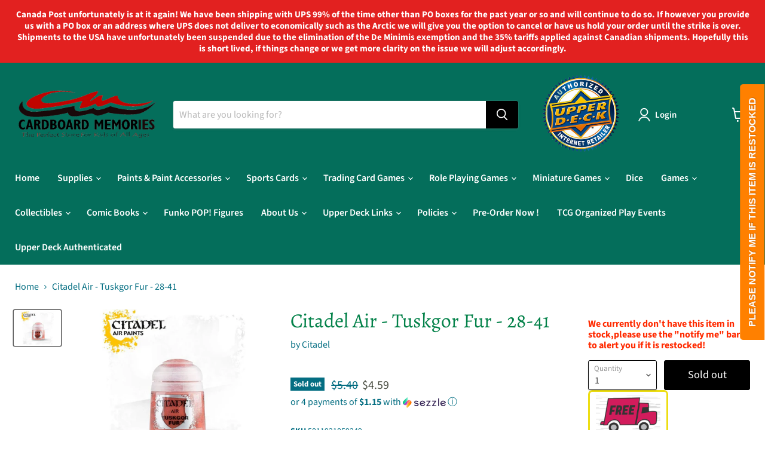

--- FILE ---
content_type: text/html; charset=utf-8
request_url: https://www.cardboardmemories.ca/products/citadel-air-tuskgor-fur-28-41
body_size: 44591
content:
<!doctype html>
<html class="no-js no-touch" lang="en">
  <head><meta name="google-site-verification" content="4fV0VXAFUUnUg-_kKpcGY6BjY8boID7IKl35uPaPgyA" />    <meta charset="utf-8">
    <meta http-equiv="x-ua-compatible" content="IE=edge">

    <link rel="preconnect" href="https://cdn.shopify.com">
    <link rel="preconnect" href="https://fonts.shopifycdn.com">
    <link rel="preconnect" href="https://v.shopify.com">
    <link rel="preconnect" href="https://cdn.shopifycloud.com">

    <title>Citadel Air - Tuskgor Fur - 28-41 — Cardboard Memories Inc.</title>

    
      <meta name="description" content="Citadel Air - Tuskgor Fur - 28-41 | Cardboard Memories Inc. 5011921059249">
    

    
  <link rel="shortcut icon" href="//www.cardboardmemories.ca/cdn/shop/files/Cardboard_Memories_Inc._Logo_32x32.jpg?v=1652735533" type="image/png">


    
      <link rel="canonical" href="https://www.cardboardmemories.ca/products/citadel-air-tuskgor-fur-28-41" />
    

    <meta name="viewport" content="width=device-width">

    
    















<meta property="og:site_name" content="Cardboard Memories Inc.">
<meta property="og:url" content="https://www.cardboardmemories.ca/products/citadel-air-tuskgor-fur-28-41">
<meta property="og:title" content="Citadel Air - Tuskgor Fur - 28-41">
<meta property="og:type" content="website">
<meta property="og:description" content="Citadel Air - Tuskgor Fur - 28-41 | Cardboard Memories Inc. 5011921059249">




    
    
    

    
    
    <meta
      property="og:image"
      content="https://www.cardboardmemories.ca/cdn/shop/products/99189958041_AIR2016TusgorFur01_1200x900.jpg?v=1712560430"
    />
    <meta
      property="og:image:secure_url"
      content="https://www.cardboardmemories.ca/cdn/shop/products/99189958041_AIR2016TusgorFur01_1200x900.jpg?v=1712560430"
    />
    <meta property="og:image:width" content="1200" />
    <meta property="og:image:height" content="900" />
    
    
    <meta property="og:image:alt" content="Paints and Paint Accessories Citadel Air - Tuskgor Fur - 28-41 - Cardboard Memories Inc." />
  
















<meta name="twitter:title" content="Citadel Air - Tuskgor Fur - 28-41">
<meta name="twitter:description" content="Citadel Air - Tuskgor Fur - 28-41 | Cardboard Memories Inc. 5011921059249">


    
    
    
      
      
      <meta name="twitter:card" content="summary_large_image">
    
    
    <meta
      property="twitter:image"
      content="https://www.cardboardmemories.ca/cdn/shop/products/99189958041_AIR2016TusgorFur01_1200x600_crop_center.jpg?v=1712560430"
    />
    <meta property="twitter:image:width" content="1200" />
    <meta property="twitter:image:height" content="600" />
    
    
    <meta property="twitter:image:alt" content="Paints and Paint Accessories Citadel Air - Tuskgor Fur - 28-41 - Cardboard Memories Inc." />
  



    <link rel="preload" href="//www.cardboardmemories.ca/cdn/fonts/source_sans_pro/sourcesanspro_n6.cdbfc001bf7647698fff34a09dc1c625e4008e01.woff2" as="font" crossorigin="anonymous">
    <link rel="preload" as="style" href="//www.cardboardmemories.ca/cdn/shop/t/18/assets/theme.css?v=78153518609363825251768717729">

    <script>window.performance && window.performance.mark && window.performance.mark('shopify.content_for_header.start');</script><meta name="google-site-verification" content="6JBmZzxgpkn2LL998a3ggAEKBUnOEQf1cDnrJQibaqE">
<meta id="shopify-digital-wallet" name="shopify-digital-wallet" content="/15836827/digital_wallets/dialog">
<meta name="shopify-checkout-api-token" content="c3efe7cdb1758b71369327fbac8902a7">
<meta id="in-context-paypal-metadata" data-shop-id="15836827" data-venmo-supported="false" data-environment="production" data-locale="en_US" data-paypal-v4="true" data-currency="CAD">
<link rel="alternate" hreflang="x-default" href="https://www.cardboardmemories.ca/products/citadel-air-tuskgor-fur-28-41">
<link rel="alternate" hreflang="en" href="https://www.cardboardmemories.ca/products/citadel-air-tuskgor-fur-28-41">
<link rel="alternate" hreflang="fr" href="https://www.cardboardmemories.ca/fr/products/citadel-air-tuskgor-fur-28-41">
<link rel="alternate" type="application/json+oembed" href="https://www.cardboardmemories.ca/products/citadel-air-tuskgor-fur-28-41.oembed">
<script async="async" src="/checkouts/internal/preloads.js?locale=en-CA"></script>
<link rel="preconnect" href="https://shop.app" crossorigin="anonymous">
<script async="async" src="https://shop.app/checkouts/internal/preloads.js?locale=en-CA&shop_id=15836827" crossorigin="anonymous"></script>
<script id="apple-pay-shop-capabilities" type="application/json">{"shopId":15836827,"countryCode":"CA","currencyCode":"CAD","merchantCapabilities":["supports3DS"],"merchantId":"gid:\/\/shopify\/Shop\/15836827","merchantName":"Cardboard Memories Inc.","requiredBillingContactFields":["postalAddress","email","phone"],"requiredShippingContactFields":["postalAddress","email","phone"],"shippingType":"shipping","supportedNetworks":["visa","masterCard","amex","discover","interac","jcb"],"total":{"type":"pending","label":"Cardboard Memories Inc.","amount":"1.00"},"shopifyPaymentsEnabled":true,"supportsSubscriptions":true}</script>
<script id="shopify-features" type="application/json">{"accessToken":"c3efe7cdb1758b71369327fbac8902a7","betas":["rich-media-storefront-analytics"],"domain":"www.cardboardmemories.ca","predictiveSearch":true,"shopId":15836827,"locale":"en"}</script>
<script>var Shopify = Shopify || {};
Shopify.shop = "cardboard-memories-inc.myshopify.com";
Shopify.locale = "en";
Shopify.currency = {"active":"CAD","rate":"1.0"};
Shopify.country = "CA";
Shopify.theme = {"name":"PXU - 6\/25\/2022 - Dev Parth","id":129726840986,"schema_name":"Empire","schema_version":"6.1.0","theme_store_id":838,"role":"main"};
Shopify.theme.handle = "null";
Shopify.theme.style = {"id":null,"handle":null};
Shopify.cdnHost = "www.cardboardmemories.ca/cdn";
Shopify.routes = Shopify.routes || {};
Shopify.routes.root = "/";</script>
<script type="module">!function(o){(o.Shopify=o.Shopify||{}).modules=!0}(window);</script>
<script>!function(o){function n(){var o=[];function n(){o.push(Array.prototype.slice.apply(arguments))}return n.q=o,n}var t=o.Shopify=o.Shopify||{};t.loadFeatures=n(),t.autoloadFeatures=n()}(window);</script>
<script>
  window.ShopifyPay = window.ShopifyPay || {};
  window.ShopifyPay.apiHost = "shop.app\/pay";
  window.ShopifyPay.redirectState = null;
</script>
<script id="shop-js-analytics" type="application/json">{"pageType":"product"}</script>
<script defer="defer" async type="module" src="//www.cardboardmemories.ca/cdn/shopifycloud/shop-js/modules/v2/client.init-shop-cart-sync_BdyHc3Nr.en.esm.js"></script>
<script defer="defer" async type="module" src="//www.cardboardmemories.ca/cdn/shopifycloud/shop-js/modules/v2/chunk.common_Daul8nwZ.esm.js"></script>
<script type="module">
  await import("//www.cardboardmemories.ca/cdn/shopifycloud/shop-js/modules/v2/client.init-shop-cart-sync_BdyHc3Nr.en.esm.js");
await import("//www.cardboardmemories.ca/cdn/shopifycloud/shop-js/modules/v2/chunk.common_Daul8nwZ.esm.js");

  window.Shopify.SignInWithShop?.initShopCartSync?.({"fedCMEnabled":true,"windoidEnabled":true});

</script>
<script defer="defer" async type="module" src="//www.cardboardmemories.ca/cdn/shopifycloud/shop-js/modules/v2/client.payment-terms_MV4M3zvL.en.esm.js"></script>
<script defer="defer" async type="module" src="//www.cardboardmemories.ca/cdn/shopifycloud/shop-js/modules/v2/chunk.common_Daul8nwZ.esm.js"></script>
<script defer="defer" async type="module" src="//www.cardboardmemories.ca/cdn/shopifycloud/shop-js/modules/v2/chunk.modal_CQq8HTM6.esm.js"></script>
<script type="module">
  await import("//www.cardboardmemories.ca/cdn/shopifycloud/shop-js/modules/v2/client.payment-terms_MV4M3zvL.en.esm.js");
await import("//www.cardboardmemories.ca/cdn/shopifycloud/shop-js/modules/v2/chunk.common_Daul8nwZ.esm.js");
await import("//www.cardboardmemories.ca/cdn/shopifycloud/shop-js/modules/v2/chunk.modal_CQq8HTM6.esm.js");

  
</script>
<script>
  window.Shopify = window.Shopify || {};
  if (!window.Shopify.featureAssets) window.Shopify.featureAssets = {};
  window.Shopify.featureAssets['shop-js'] = {"shop-cart-sync":["modules/v2/client.shop-cart-sync_QYOiDySF.en.esm.js","modules/v2/chunk.common_Daul8nwZ.esm.js"],"init-fed-cm":["modules/v2/client.init-fed-cm_DchLp9rc.en.esm.js","modules/v2/chunk.common_Daul8nwZ.esm.js"],"shop-button":["modules/v2/client.shop-button_OV7bAJc5.en.esm.js","modules/v2/chunk.common_Daul8nwZ.esm.js"],"init-windoid":["modules/v2/client.init-windoid_DwxFKQ8e.en.esm.js","modules/v2/chunk.common_Daul8nwZ.esm.js"],"shop-cash-offers":["modules/v2/client.shop-cash-offers_DWtL6Bq3.en.esm.js","modules/v2/chunk.common_Daul8nwZ.esm.js","modules/v2/chunk.modal_CQq8HTM6.esm.js"],"shop-toast-manager":["modules/v2/client.shop-toast-manager_CX9r1SjA.en.esm.js","modules/v2/chunk.common_Daul8nwZ.esm.js"],"init-shop-email-lookup-coordinator":["modules/v2/client.init-shop-email-lookup-coordinator_UhKnw74l.en.esm.js","modules/v2/chunk.common_Daul8nwZ.esm.js"],"pay-button":["modules/v2/client.pay-button_DzxNnLDY.en.esm.js","modules/v2/chunk.common_Daul8nwZ.esm.js"],"avatar":["modules/v2/client.avatar_BTnouDA3.en.esm.js"],"init-shop-cart-sync":["modules/v2/client.init-shop-cart-sync_BdyHc3Nr.en.esm.js","modules/v2/chunk.common_Daul8nwZ.esm.js"],"shop-login-button":["modules/v2/client.shop-login-button_D8B466_1.en.esm.js","modules/v2/chunk.common_Daul8nwZ.esm.js","modules/v2/chunk.modal_CQq8HTM6.esm.js"],"init-customer-accounts-sign-up":["modules/v2/client.init-customer-accounts-sign-up_C8fpPm4i.en.esm.js","modules/v2/client.shop-login-button_D8B466_1.en.esm.js","modules/v2/chunk.common_Daul8nwZ.esm.js","modules/v2/chunk.modal_CQq8HTM6.esm.js"],"init-shop-for-new-customer-accounts":["modules/v2/client.init-shop-for-new-customer-accounts_CVTO0Ztu.en.esm.js","modules/v2/client.shop-login-button_D8B466_1.en.esm.js","modules/v2/chunk.common_Daul8nwZ.esm.js","modules/v2/chunk.modal_CQq8HTM6.esm.js"],"init-customer-accounts":["modules/v2/client.init-customer-accounts_dRgKMfrE.en.esm.js","modules/v2/client.shop-login-button_D8B466_1.en.esm.js","modules/v2/chunk.common_Daul8nwZ.esm.js","modules/v2/chunk.modal_CQq8HTM6.esm.js"],"shop-follow-button":["modules/v2/client.shop-follow-button_CkZpjEct.en.esm.js","modules/v2/chunk.common_Daul8nwZ.esm.js","modules/v2/chunk.modal_CQq8HTM6.esm.js"],"lead-capture":["modules/v2/client.lead-capture_BntHBhfp.en.esm.js","modules/v2/chunk.common_Daul8nwZ.esm.js","modules/v2/chunk.modal_CQq8HTM6.esm.js"],"checkout-modal":["modules/v2/client.checkout-modal_CfxcYbTm.en.esm.js","modules/v2/chunk.common_Daul8nwZ.esm.js","modules/v2/chunk.modal_CQq8HTM6.esm.js"],"shop-login":["modules/v2/client.shop-login_Da4GZ2H6.en.esm.js","modules/v2/chunk.common_Daul8nwZ.esm.js","modules/v2/chunk.modal_CQq8HTM6.esm.js"],"payment-terms":["modules/v2/client.payment-terms_MV4M3zvL.en.esm.js","modules/v2/chunk.common_Daul8nwZ.esm.js","modules/v2/chunk.modal_CQq8HTM6.esm.js"]};
</script>
<script>(function() {
  var isLoaded = false;
  function asyncLoad() {
    if (isLoaded) return;
    isLoaded = true;
    var urls = ["https:\/\/shipsell.laralancer.com\/scripts\/ship-c47590147f3812dd0b500aabbf40b07e-sell.js?shop=cardboard-memories-inc.myshopify.com","https:\/\/seometriks.com\/zoom\/js\/jquery.exenzoom.js?shop=cardboard-memories-inc.myshopify.com","https:\/\/seometriks.com\/zoom\/js\/exenzoom.php?shop=cardboard-memories-inc.myshopify.com","\/\/d3ebne3wf11ejw.cloudfront.net\/1640-bb045eefc5a302d33a38d41add8d1607.js?shop=cardboard-memories-inc.myshopify.com","https:\/\/d3p29gcwgas9m8.cloudfront.net\/assets\/js\/index.js?shop=cardboard-memories-inc.myshopify.com","https:\/\/cdn.hextom.com\/js\/quickannouncementbar.js?shop=cardboard-memories-inc.myshopify.com"];
    for (var i = 0; i < urls.length; i++) {
      var s = document.createElement('script');
      s.type = 'text/javascript';
      s.async = true;
      s.src = urls[i];
      var x = document.getElementsByTagName('script')[0];
      x.parentNode.insertBefore(s, x);
    }
  };
  if(window.attachEvent) {
    window.attachEvent('onload', asyncLoad);
  } else {
    window.addEventListener('load', asyncLoad, false);
  }
})();</script>
<script id="__st">var __st={"a":15836827,"offset":-18000,"reqid":"cdb464fb-ed91-42c4-8fc5-18d4d6da1efd-1768946211","pageurl":"www.cardboardmemories.ca\/products\/citadel-air-tuskgor-fur-28-41","u":"1b3cdd4a6891","p":"product","rtyp":"product","rid":687081619492};</script>
<script>window.ShopifyPaypalV4VisibilityTracking = true;</script>
<script id="captcha-bootstrap">!function(){'use strict';const t='contact',e='account',n='new_comment',o=[[t,t],['blogs',n],['comments',n],[t,'customer']],c=[[e,'customer_login'],[e,'guest_login'],[e,'recover_customer_password'],[e,'create_customer']],r=t=>t.map((([t,e])=>`form[action*='/${t}']:not([data-nocaptcha='true']) input[name='form_type'][value='${e}']`)).join(','),a=t=>()=>t?[...document.querySelectorAll(t)].map((t=>t.form)):[];function s(){const t=[...o],e=r(t);return a(e)}const i='password',u='form_key',d=['recaptcha-v3-token','g-recaptcha-response','h-captcha-response',i],f=()=>{try{return window.sessionStorage}catch{return}},m='__shopify_v',_=t=>t.elements[u];function p(t,e,n=!1){try{const o=window.sessionStorage,c=JSON.parse(o.getItem(e)),{data:r}=function(t){const{data:e,action:n}=t;return t[m]||n?{data:e,action:n}:{data:t,action:n}}(c);for(const[e,n]of Object.entries(r))t.elements[e]&&(t.elements[e].value=n);n&&o.removeItem(e)}catch(o){console.error('form repopulation failed',{error:o})}}const l='form_type',E='cptcha';function T(t){t.dataset[E]=!0}const w=window,h=w.document,L='Shopify',v='ce_forms',y='captcha';let A=!1;((t,e)=>{const n=(g='f06e6c50-85a8-45c8-87d0-21a2b65856fe',I='https://cdn.shopify.com/shopifycloud/storefront-forms-hcaptcha/ce_storefront_forms_captcha_hcaptcha.v1.5.2.iife.js',D={infoText:'Protected by hCaptcha',privacyText:'Privacy',termsText:'Terms'},(t,e,n)=>{const o=w[L][v],c=o.bindForm;if(c)return c(t,g,e,D).then(n);var r;o.q.push([[t,g,e,D],n]),r=I,A||(h.body.append(Object.assign(h.createElement('script'),{id:'captcha-provider',async:!0,src:r})),A=!0)});var g,I,D;w[L]=w[L]||{},w[L][v]=w[L][v]||{},w[L][v].q=[],w[L][y]=w[L][y]||{},w[L][y].protect=function(t,e){n(t,void 0,e),T(t)},Object.freeze(w[L][y]),function(t,e,n,w,h,L){const[v,y,A,g]=function(t,e,n){const i=e?o:[],u=t?c:[],d=[...i,...u],f=r(d),m=r(i),_=r(d.filter((([t,e])=>n.includes(e))));return[a(f),a(m),a(_),s()]}(w,h,L),I=t=>{const e=t.target;return e instanceof HTMLFormElement?e:e&&e.form},D=t=>v().includes(t);t.addEventListener('submit',(t=>{const e=I(t);if(!e)return;const n=D(e)&&!e.dataset.hcaptchaBound&&!e.dataset.recaptchaBound,o=_(e),c=g().includes(e)&&(!o||!o.value);(n||c)&&t.preventDefault(),c&&!n&&(function(t){try{if(!f())return;!function(t){const e=f();if(!e)return;const n=_(t);if(!n)return;const o=n.value;o&&e.removeItem(o)}(t);const e=Array.from(Array(32),(()=>Math.random().toString(36)[2])).join('');!function(t,e){_(t)||t.append(Object.assign(document.createElement('input'),{type:'hidden',name:u})),t.elements[u].value=e}(t,e),function(t,e){const n=f();if(!n)return;const o=[...t.querySelectorAll(`input[type='${i}']`)].map((({name:t})=>t)),c=[...d,...o],r={};for(const[a,s]of new FormData(t).entries())c.includes(a)||(r[a]=s);n.setItem(e,JSON.stringify({[m]:1,action:t.action,data:r}))}(t,e)}catch(e){console.error('failed to persist form',e)}}(e),e.submit())}));const S=(t,e)=>{t&&!t.dataset[E]&&(n(t,e.some((e=>e===t))),T(t))};for(const o of['focusin','change'])t.addEventListener(o,(t=>{const e=I(t);D(e)&&S(e,y())}));const B=e.get('form_key'),M=e.get(l),P=B&&M;t.addEventListener('DOMContentLoaded',(()=>{const t=y();if(P)for(const e of t)e.elements[l].value===M&&p(e,B);[...new Set([...A(),...v().filter((t=>'true'===t.dataset.shopifyCaptcha))])].forEach((e=>S(e,t)))}))}(h,new URLSearchParams(w.location.search),n,t,e,['guest_login'])})(!0,!0)}();</script>
<script integrity="sha256-4kQ18oKyAcykRKYeNunJcIwy7WH5gtpwJnB7kiuLZ1E=" data-source-attribution="shopify.loadfeatures" defer="defer" src="//www.cardboardmemories.ca/cdn/shopifycloud/storefront/assets/storefront/load_feature-a0a9edcb.js" crossorigin="anonymous"></script>
<script crossorigin="anonymous" defer="defer" src="//www.cardboardmemories.ca/cdn/shopifycloud/storefront/assets/shopify_pay/storefront-65b4c6d7.js?v=20250812"></script>
<script data-source-attribution="shopify.dynamic_checkout.dynamic.init">var Shopify=Shopify||{};Shopify.PaymentButton=Shopify.PaymentButton||{isStorefrontPortableWallets:!0,init:function(){window.Shopify.PaymentButton.init=function(){};var t=document.createElement("script");t.src="https://www.cardboardmemories.ca/cdn/shopifycloud/portable-wallets/latest/portable-wallets.en.js",t.type="module",document.head.appendChild(t)}};
</script>
<script data-source-attribution="shopify.dynamic_checkout.buyer_consent">
  function portableWalletsHideBuyerConsent(e){var t=document.getElementById("shopify-buyer-consent"),n=document.getElementById("shopify-subscription-policy-button");t&&n&&(t.classList.add("hidden"),t.setAttribute("aria-hidden","true"),n.removeEventListener("click",e))}function portableWalletsShowBuyerConsent(e){var t=document.getElementById("shopify-buyer-consent"),n=document.getElementById("shopify-subscription-policy-button");t&&n&&(t.classList.remove("hidden"),t.removeAttribute("aria-hidden"),n.addEventListener("click",e))}window.Shopify?.PaymentButton&&(window.Shopify.PaymentButton.hideBuyerConsent=portableWalletsHideBuyerConsent,window.Shopify.PaymentButton.showBuyerConsent=portableWalletsShowBuyerConsent);
</script>
<script>
  function portableWalletsCleanup(e){e&&e.src&&console.error("Failed to load portable wallets script "+e.src);var t=document.querySelectorAll("shopify-accelerated-checkout .shopify-payment-button__skeleton, shopify-accelerated-checkout-cart .wallet-cart-button__skeleton"),e=document.getElementById("shopify-buyer-consent");for(let e=0;e<t.length;e++)t[e].remove();e&&e.remove()}function portableWalletsNotLoadedAsModule(e){e instanceof ErrorEvent&&"string"==typeof e.message&&e.message.includes("import.meta")&&"string"==typeof e.filename&&e.filename.includes("portable-wallets")&&(window.removeEventListener("error",portableWalletsNotLoadedAsModule),window.Shopify.PaymentButton.failedToLoad=e,"loading"===document.readyState?document.addEventListener("DOMContentLoaded",window.Shopify.PaymentButton.init):window.Shopify.PaymentButton.init())}window.addEventListener("error",portableWalletsNotLoadedAsModule);
</script>

<script type="module" src="https://www.cardboardmemories.ca/cdn/shopifycloud/portable-wallets/latest/portable-wallets.en.js" onError="portableWalletsCleanup(this)" crossorigin="anonymous"></script>
<script nomodule>
  document.addEventListener("DOMContentLoaded", portableWalletsCleanup);
</script>

<script id='scb4127' type='text/javascript' async='' src='https://www.cardboardmemories.ca/cdn/shopifycloud/privacy-banner/storefront-banner.js'></script><link id="shopify-accelerated-checkout-styles" rel="stylesheet" media="screen" href="https://www.cardboardmemories.ca/cdn/shopifycloud/portable-wallets/latest/accelerated-checkout-backwards-compat.css" crossorigin="anonymous">
<style id="shopify-accelerated-checkout-cart">
        #shopify-buyer-consent {
  margin-top: 1em;
  display: inline-block;
  width: 100%;
}

#shopify-buyer-consent.hidden {
  display: none;
}

#shopify-subscription-policy-button {
  background: none;
  border: none;
  padding: 0;
  text-decoration: underline;
  font-size: inherit;
  cursor: pointer;
}

#shopify-subscription-policy-button::before {
  box-shadow: none;
}

      </style>

<script>window.performance && window.performance.mark && window.performance.mark('shopify.content_for_header.end');</script>

    <link href="//www.cardboardmemories.ca/cdn/shop/t/18/assets/theme.css?v=78153518609363825251768717729" rel="stylesheet" type="text/css" media="all" />

    
    <script>
      window.Theme = window.Theme || {};
      window.Theme.version = '6.1.0';
      window.Theme.name = 'Empire';
      window.Theme.routes = {
        "root_url": "/",
        "account_url": "/account",
        "account_login_url": "/account/login",
        "account_logout_url": "/account/logout",
        "account_register_url": "/account/register",
        "account_addresses_url": "/account/addresses",
        "collections_url": "/collections",
        "all_products_collection_url": "/collections/all",
        "search_url": "/search",
        "cart_url": "/cart",
        "cart_add_url": "/cart/add",
        "cart_change_url": "/cart/change",
        "cart_clear_url": "/cart/clear",
        "product_recommendations_url": "/recommendations/products",
      };
    </script>
    

  <script src="https://cdn.shopify.com/extensions/019b93c1-bc14-7200-9724-fabc47201519/my-app-115/assets/sdk.js" type="text/javascript" defer="defer"></script>
<link href="https://cdn.shopify.com/extensions/019b93c1-bc14-7200-9724-fabc47201519/my-app-115/assets/sdk.css" rel="stylesheet" type="text/css" media="all">
<link href="https://monorail-edge.shopifysvc.com" rel="dns-prefetch">
<script>(function(){if ("sendBeacon" in navigator && "performance" in window) {try {var session_token_from_headers = performance.getEntriesByType('navigation')[0].serverTiming.find(x => x.name == '_s').description;} catch {var session_token_from_headers = undefined;}var session_cookie_matches = document.cookie.match(/_shopify_s=([^;]*)/);var session_token_from_cookie = session_cookie_matches && session_cookie_matches.length === 2 ? session_cookie_matches[1] : "";var session_token = session_token_from_headers || session_token_from_cookie || "";function handle_abandonment_event(e) {var entries = performance.getEntries().filter(function(entry) {return /monorail-edge.shopifysvc.com/.test(entry.name);});if (!window.abandonment_tracked && entries.length === 0) {window.abandonment_tracked = true;var currentMs = Date.now();var navigation_start = performance.timing.navigationStart;var payload = {shop_id: 15836827,url: window.location.href,navigation_start,duration: currentMs - navigation_start,session_token,page_type: "product"};window.navigator.sendBeacon("https://monorail-edge.shopifysvc.com/v1/produce", JSON.stringify({schema_id: "online_store_buyer_site_abandonment/1.1",payload: payload,metadata: {event_created_at_ms: currentMs,event_sent_at_ms: currentMs}}));}}window.addEventListener('pagehide', handle_abandonment_event);}}());</script>
<script id="web-pixels-manager-setup">(function e(e,d,r,n,o){if(void 0===o&&(o={}),!Boolean(null===(a=null===(i=window.Shopify)||void 0===i?void 0:i.analytics)||void 0===a?void 0:a.replayQueue)){var i,a;window.Shopify=window.Shopify||{};var t=window.Shopify;t.analytics=t.analytics||{};var s=t.analytics;s.replayQueue=[],s.publish=function(e,d,r){return s.replayQueue.push([e,d,r]),!0};try{self.performance.mark("wpm:start")}catch(e){}var l=function(){var e={modern:/Edge?\/(1{2}[4-9]|1[2-9]\d|[2-9]\d{2}|\d{4,})\.\d+(\.\d+|)|Firefox\/(1{2}[4-9]|1[2-9]\d|[2-9]\d{2}|\d{4,})\.\d+(\.\d+|)|Chrom(ium|e)\/(9{2}|\d{3,})\.\d+(\.\d+|)|(Maci|X1{2}).+ Version\/(15\.\d+|(1[6-9]|[2-9]\d|\d{3,})\.\d+)([,.]\d+|)( \(\w+\)|)( Mobile\/\w+|) Safari\/|Chrome.+OPR\/(9{2}|\d{3,})\.\d+\.\d+|(CPU[ +]OS|iPhone[ +]OS|CPU[ +]iPhone|CPU IPhone OS|CPU iPad OS)[ +]+(15[._]\d+|(1[6-9]|[2-9]\d|\d{3,})[._]\d+)([._]\d+|)|Android:?[ /-](13[3-9]|1[4-9]\d|[2-9]\d{2}|\d{4,})(\.\d+|)(\.\d+|)|Android.+Firefox\/(13[5-9]|1[4-9]\d|[2-9]\d{2}|\d{4,})\.\d+(\.\d+|)|Android.+Chrom(ium|e)\/(13[3-9]|1[4-9]\d|[2-9]\d{2}|\d{4,})\.\d+(\.\d+|)|SamsungBrowser\/([2-9]\d|\d{3,})\.\d+/,legacy:/Edge?\/(1[6-9]|[2-9]\d|\d{3,})\.\d+(\.\d+|)|Firefox\/(5[4-9]|[6-9]\d|\d{3,})\.\d+(\.\d+|)|Chrom(ium|e)\/(5[1-9]|[6-9]\d|\d{3,})\.\d+(\.\d+|)([\d.]+$|.*Safari\/(?![\d.]+ Edge\/[\d.]+$))|(Maci|X1{2}).+ Version\/(10\.\d+|(1[1-9]|[2-9]\d|\d{3,})\.\d+)([,.]\d+|)( \(\w+\)|)( Mobile\/\w+|) Safari\/|Chrome.+OPR\/(3[89]|[4-9]\d|\d{3,})\.\d+\.\d+|(CPU[ +]OS|iPhone[ +]OS|CPU[ +]iPhone|CPU IPhone OS|CPU iPad OS)[ +]+(10[._]\d+|(1[1-9]|[2-9]\d|\d{3,})[._]\d+)([._]\d+|)|Android:?[ /-](13[3-9]|1[4-9]\d|[2-9]\d{2}|\d{4,})(\.\d+|)(\.\d+|)|Mobile Safari.+OPR\/([89]\d|\d{3,})\.\d+\.\d+|Android.+Firefox\/(13[5-9]|1[4-9]\d|[2-9]\d{2}|\d{4,})\.\d+(\.\d+|)|Android.+Chrom(ium|e)\/(13[3-9]|1[4-9]\d|[2-9]\d{2}|\d{4,})\.\d+(\.\d+|)|Android.+(UC? ?Browser|UCWEB|U3)[ /]?(15\.([5-9]|\d{2,})|(1[6-9]|[2-9]\d|\d{3,})\.\d+)\.\d+|SamsungBrowser\/(5\.\d+|([6-9]|\d{2,})\.\d+)|Android.+MQ{2}Browser\/(14(\.(9|\d{2,})|)|(1[5-9]|[2-9]\d|\d{3,})(\.\d+|))(\.\d+|)|K[Aa][Ii]OS\/(3\.\d+|([4-9]|\d{2,})\.\d+)(\.\d+|)/},d=e.modern,r=e.legacy,n=navigator.userAgent;return n.match(d)?"modern":n.match(r)?"legacy":"unknown"}(),u="modern"===l?"modern":"legacy",c=(null!=n?n:{modern:"",legacy:""})[u],f=function(e){return[e.baseUrl,"/wpm","/b",e.hashVersion,"modern"===e.buildTarget?"m":"l",".js"].join("")}({baseUrl:d,hashVersion:r,buildTarget:u}),m=function(e){var d=e.version,r=e.bundleTarget,n=e.surface,o=e.pageUrl,i=e.monorailEndpoint;return{emit:function(e){var a=e.status,t=e.errorMsg,s=(new Date).getTime(),l=JSON.stringify({metadata:{event_sent_at_ms:s},events:[{schema_id:"web_pixels_manager_load/3.1",payload:{version:d,bundle_target:r,page_url:o,status:a,surface:n,error_msg:t},metadata:{event_created_at_ms:s}}]});if(!i)return console&&console.warn&&console.warn("[Web Pixels Manager] No Monorail endpoint provided, skipping logging."),!1;try{return self.navigator.sendBeacon.bind(self.navigator)(i,l)}catch(e){}var u=new XMLHttpRequest;try{return u.open("POST",i,!0),u.setRequestHeader("Content-Type","text/plain"),u.send(l),!0}catch(e){return console&&console.warn&&console.warn("[Web Pixels Manager] Got an unhandled error while logging to Monorail."),!1}}}}({version:r,bundleTarget:l,surface:e.surface,pageUrl:self.location.href,monorailEndpoint:e.monorailEndpoint});try{o.browserTarget=l,function(e){var d=e.src,r=e.async,n=void 0===r||r,o=e.onload,i=e.onerror,a=e.sri,t=e.scriptDataAttributes,s=void 0===t?{}:t,l=document.createElement("script"),u=document.querySelector("head"),c=document.querySelector("body");if(l.async=n,l.src=d,a&&(l.integrity=a,l.crossOrigin="anonymous"),s)for(var f in s)if(Object.prototype.hasOwnProperty.call(s,f))try{l.dataset[f]=s[f]}catch(e){}if(o&&l.addEventListener("load",o),i&&l.addEventListener("error",i),u)u.appendChild(l);else{if(!c)throw new Error("Did not find a head or body element to append the script");c.appendChild(l)}}({src:f,async:!0,onload:function(){if(!function(){var e,d;return Boolean(null===(d=null===(e=window.Shopify)||void 0===e?void 0:e.analytics)||void 0===d?void 0:d.initialized)}()){var d=window.webPixelsManager.init(e)||void 0;if(d){var r=window.Shopify.analytics;r.replayQueue.forEach((function(e){var r=e[0],n=e[1],o=e[2];d.publishCustomEvent(r,n,o)})),r.replayQueue=[],r.publish=d.publishCustomEvent,r.visitor=d.visitor,r.initialized=!0}}},onerror:function(){return m.emit({status:"failed",errorMsg:"".concat(f," has failed to load")})},sri:function(e){var d=/^sha384-[A-Za-z0-9+/=]+$/;return"string"==typeof e&&d.test(e)}(c)?c:"",scriptDataAttributes:o}),m.emit({status:"loading"})}catch(e){m.emit({status:"failed",errorMsg:(null==e?void 0:e.message)||"Unknown error"})}}})({shopId: 15836827,storefrontBaseUrl: "https://www.cardboardmemories.ca",extensionsBaseUrl: "https://extensions.shopifycdn.com/cdn/shopifycloud/web-pixels-manager",monorailEndpoint: "https://monorail-edge.shopifysvc.com/unstable/produce_batch",surface: "storefront-renderer",enabledBetaFlags: ["2dca8a86"],webPixelsConfigList: [{"id":"1244725402","configuration":"{\"pixel_id\":\"767107645982970\",\"pixel_type\":\"facebook_pixel\"}","eventPayloadVersion":"v1","runtimeContext":"OPEN","scriptVersion":"ca16bc87fe92b6042fbaa3acc2fbdaa6","type":"APP","apiClientId":2329312,"privacyPurposes":["ANALYTICS","MARKETING","SALE_OF_DATA"],"dataSharingAdjustments":{"protectedCustomerApprovalScopes":["read_customer_address","read_customer_email","read_customer_name","read_customer_personal_data","read_customer_phone"]}},{"id":"657653914","configuration":"{\"config\":\"{\\\"pixel_id\\\":\\\"GT-TQVK6HB\\\",\\\"target_country\\\":\\\"CA\\\",\\\"gtag_events\\\":[{\\\"type\\\":\\\"purchase\\\",\\\"action_label\\\":\\\"MC-YBR6G24X9K\\\"},{\\\"type\\\":\\\"page_view\\\",\\\"action_label\\\":\\\"MC-YBR6G24X9K\\\"},{\\\"type\\\":\\\"view_item\\\",\\\"action_label\\\":\\\"MC-YBR6G24X9K\\\"}],\\\"enable_monitoring_mode\\\":false}\"}","eventPayloadVersion":"v1","runtimeContext":"OPEN","scriptVersion":"b2a88bafab3e21179ed38636efcd8a93","type":"APP","apiClientId":1780363,"privacyPurposes":[],"dataSharingAdjustments":{"protectedCustomerApprovalScopes":["read_customer_address","read_customer_email","read_customer_name","read_customer_personal_data","read_customer_phone"]}},{"id":"shopify-app-pixel","configuration":"{}","eventPayloadVersion":"v1","runtimeContext":"STRICT","scriptVersion":"0450","apiClientId":"shopify-pixel","type":"APP","privacyPurposes":["ANALYTICS","MARKETING"]},{"id":"shopify-custom-pixel","eventPayloadVersion":"v1","runtimeContext":"LAX","scriptVersion":"0450","apiClientId":"shopify-pixel","type":"CUSTOM","privacyPurposes":["ANALYTICS","MARKETING"]}],isMerchantRequest: false,initData: {"shop":{"name":"Cardboard Memories Inc.","paymentSettings":{"currencyCode":"CAD"},"myshopifyDomain":"cardboard-memories-inc.myshopify.com","countryCode":"CA","storefrontUrl":"https:\/\/www.cardboardmemories.ca"},"customer":null,"cart":null,"checkout":null,"productVariants":[{"price":{"amount":4.59,"currencyCode":"CAD"},"product":{"title":"Citadel Air - Tuskgor Fur - 28-41","vendor":"Citadel","id":"687081619492","untranslatedTitle":"Citadel Air - Tuskgor Fur - 28-41","url":"\/products\/citadel-air-tuskgor-fur-28-41","type":"Paints and Paint Accessories"},"id":"7848948924452","image":{"src":"\/\/www.cardboardmemories.ca\/cdn\/shop\/products\/99189958041_AIR2016TusgorFur01.jpg?v=1712560430"},"sku":"5011921059249","title":"Default Title","untranslatedTitle":"Default Title"}],"purchasingCompany":null},},"https://www.cardboardmemories.ca/cdn","fcfee988w5aeb613cpc8e4bc33m6693e112",{"modern":"","legacy":""},{"shopId":"15836827","storefrontBaseUrl":"https:\/\/www.cardboardmemories.ca","extensionBaseUrl":"https:\/\/extensions.shopifycdn.com\/cdn\/shopifycloud\/web-pixels-manager","surface":"storefront-renderer","enabledBetaFlags":"[\"2dca8a86\"]","isMerchantRequest":"false","hashVersion":"fcfee988w5aeb613cpc8e4bc33m6693e112","publish":"custom","events":"[[\"page_viewed\",{}],[\"product_viewed\",{\"productVariant\":{\"price\":{\"amount\":4.59,\"currencyCode\":\"CAD\"},\"product\":{\"title\":\"Citadel Air - Tuskgor Fur - 28-41\",\"vendor\":\"Citadel\",\"id\":\"687081619492\",\"untranslatedTitle\":\"Citadel Air - Tuskgor Fur - 28-41\",\"url\":\"\/products\/citadel-air-tuskgor-fur-28-41\",\"type\":\"Paints and Paint Accessories\"},\"id\":\"7848948924452\",\"image\":{\"src\":\"\/\/www.cardboardmemories.ca\/cdn\/shop\/products\/99189958041_AIR2016TusgorFur01.jpg?v=1712560430\"},\"sku\":\"5011921059249\",\"title\":\"Default Title\",\"untranslatedTitle\":\"Default Title\"}}]]"});</script><script>
  window.ShopifyAnalytics = window.ShopifyAnalytics || {};
  window.ShopifyAnalytics.meta = window.ShopifyAnalytics.meta || {};
  window.ShopifyAnalytics.meta.currency = 'CAD';
  var meta = {"product":{"id":687081619492,"gid":"gid:\/\/shopify\/Product\/687081619492","vendor":"Citadel","type":"Paints and Paint Accessories","handle":"citadel-air-tuskgor-fur-28-41","variants":[{"id":7848948924452,"price":459,"name":"Citadel Air - Tuskgor Fur - 28-41","public_title":null,"sku":"5011921059249"}],"remote":false},"page":{"pageType":"product","resourceType":"product","resourceId":687081619492,"requestId":"cdb464fb-ed91-42c4-8fc5-18d4d6da1efd-1768946211"}};
  for (var attr in meta) {
    window.ShopifyAnalytics.meta[attr] = meta[attr];
  }
</script>
<script class="analytics">
  (function () {
    var customDocumentWrite = function(content) {
      var jquery = null;

      if (window.jQuery) {
        jquery = window.jQuery;
      } else if (window.Checkout && window.Checkout.$) {
        jquery = window.Checkout.$;
      }

      if (jquery) {
        jquery('body').append(content);
      }
    };

    var hasLoggedConversion = function(token) {
      if (token) {
        return document.cookie.indexOf('loggedConversion=' + token) !== -1;
      }
      return false;
    }

    var setCookieIfConversion = function(token) {
      if (token) {
        var twoMonthsFromNow = new Date(Date.now());
        twoMonthsFromNow.setMonth(twoMonthsFromNow.getMonth() + 2);

        document.cookie = 'loggedConversion=' + token + '; expires=' + twoMonthsFromNow;
      }
    }

    var trekkie = window.ShopifyAnalytics.lib = window.trekkie = window.trekkie || [];
    if (trekkie.integrations) {
      return;
    }
    trekkie.methods = [
      'identify',
      'page',
      'ready',
      'track',
      'trackForm',
      'trackLink'
    ];
    trekkie.factory = function(method) {
      return function() {
        var args = Array.prototype.slice.call(arguments);
        args.unshift(method);
        trekkie.push(args);
        return trekkie;
      };
    };
    for (var i = 0; i < trekkie.methods.length; i++) {
      var key = trekkie.methods[i];
      trekkie[key] = trekkie.factory(key);
    }
    trekkie.load = function(config) {
      trekkie.config = config || {};
      trekkie.config.initialDocumentCookie = document.cookie;
      var first = document.getElementsByTagName('script')[0];
      var script = document.createElement('script');
      script.type = 'text/javascript';
      script.onerror = function(e) {
        var scriptFallback = document.createElement('script');
        scriptFallback.type = 'text/javascript';
        scriptFallback.onerror = function(error) {
                var Monorail = {
      produce: function produce(monorailDomain, schemaId, payload) {
        var currentMs = new Date().getTime();
        var event = {
          schema_id: schemaId,
          payload: payload,
          metadata: {
            event_created_at_ms: currentMs,
            event_sent_at_ms: currentMs
          }
        };
        return Monorail.sendRequest("https://" + monorailDomain + "/v1/produce", JSON.stringify(event));
      },
      sendRequest: function sendRequest(endpointUrl, payload) {
        // Try the sendBeacon API
        if (window && window.navigator && typeof window.navigator.sendBeacon === 'function' && typeof window.Blob === 'function' && !Monorail.isIos12()) {
          var blobData = new window.Blob([payload], {
            type: 'text/plain'
          });

          if (window.navigator.sendBeacon(endpointUrl, blobData)) {
            return true;
          } // sendBeacon was not successful

        } // XHR beacon

        var xhr = new XMLHttpRequest();

        try {
          xhr.open('POST', endpointUrl);
          xhr.setRequestHeader('Content-Type', 'text/plain');
          xhr.send(payload);
        } catch (e) {
          console.log(e);
        }

        return false;
      },
      isIos12: function isIos12() {
        return window.navigator.userAgent.lastIndexOf('iPhone; CPU iPhone OS 12_') !== -1 || window.navigator.userAgent.lastIndexOf('iPad; CPU OS 12_') !== -1;
      }
    };
    Monorail.produce('monorail-edge.shopifysvc.com',
      'trekkie_storefront_load_errors/1.1',
      {shop_id: 15836827,
      theme_id: 129726840986,
      app_name: "storefront",
      context_url: window.location.href,
      source_url: "//www.cardboardmemories.ca/cdn/s/trekkie.storefront.cd680fe47e6c39ca5d5df5f0a32d569bc48c0f27.min.js"});

        };
        scriptFallback.async = true;
        scriptFallback.src = '//www.cardboardmemories.ca/cdn/s/trekkie.storefront.cd680fe47e6c39ca5d5df5f0a32d569bc48c0f27.min.js';
        first.parentNode.insertBefore(scriptFallback, first);
      };
      script.async = true;
      script.src = '//www.cardboardmemories.ca/cdn/s/trekkie.storefront.cd680fe47e6c39ca5d5df5f0a32d569bc48c0f27.min.js';
      first.parentNode.insertBefore(script, first);
    };
    trekkie.load(
      {"Trekkie":{"appName":"storefront","development":false,"defaultAttributes":{"shopId":15836827,"isMerchantRequest":null,"themeId":129726840986,"themeCityHash":"15363272838934540822","contentLanguage":"en","currency":"CAD","eventMetadataId":"8135f97f-dfc9-4f9e-9c4c-558d4e7ecc8f"},"isServerSideCookieWritingEnabled":true,"monorailRegion":"shop_domain","enabledBetaFlags":["65f19447"]},"Session Attribution":{},"S2S":{"facebookCapiEnabled":true,"source":"trekkie-storefront-renderer","apiClientId":580111}}
    );

    var loaded = false;
    trekkie.ready(function() {
      if (loaded) return;
      loaded = true;

      window.ShopifyAnalytics.lib = window.trekkie;

      var originalDocumentWrite = document.write;
      document.write = customDocumentWrite;
      try { window.ShopifyAnalytics.merchantGoogleAnalytics.call(this); } catch(error) {};
      document.write = originalDocumentWrite;

      window.ShopifyAnalytics.lib.page(null,{"pageType":"product","resourceType":"product","resourceId":687081619492,"requestId":"cdb464fb-ed91-42c4-8fc5-18d4d6da1efd-1768946211","shopifyEmitted":true});

      var match = window.location.pathname.match(/checkouts\/(.+)\/(thank_you|post_purchase)/)
      var token = match? match[1]: undefined;
      if (!hasLoggedConversion(token)) {
        setCookieIfConversion(token);
        window.ShopifyAnalytics.lib.track("Viewed Product",{"currency":"CAD","variantId":7848948924452,"productId":687081619492,"productGid":"gid:\/\/shopify\/Product\/687081619492","name":"Citadel Air - Tuskgor Fur - 28-41","price":"4.59","sku":"5011921059249","brand":"Citadel","variant":null,"category":"Paints and Paint Accessories","nonInteraction":true,"remote":false},undefined,undefined,{"shopifyEmitted":true});
      window.ShopifyAnalytics.lib.track("monorail:\/\/trekkie_storefront_viewed_product\/1.1",{"currency":"CAD","variantId":7848948924452,"productId":687081619492,"productGid":"gid:\/\/shopify\/Product\/687081619492","name":"Citadel Air - Tuskgor Fur - 28-41","price":"4.59","sku":"5011921059249","brand":"Citadel","variant":null,"category":"Paints and Paint Accessories","nonInteraction":true,"remote":false,"referer":"https:\/\/www.cardboardmemories.ca\/products\/citadel-air-tuskgor-fur-28-41"});
      }
    });


        var eventsListenerScript = document.createElement('script');
        eventsListenerScript.async = true;
        eventsListenerScript.src = "//www.cardboardmemories.ca/cdn/shopifycloud/storefront/assets/shop_events_listener-3da45d37.js";
        document.getElementsByTagName('head')[0].appendChild(eventsListenerScript);

})();</script>
<script
  defer
  src="https://www.cardboardmemories.ca/cdn/shopifycloud/perf-kit/shopify-perf-kit-3.0.4.min.js"
  data-application="storefront-renderer"
  data-shop-id="15836827"
  data-render-region="gcp-us-central1"
  data-page-type="product"
  data-theme-instance-id="129726840986"
  data-theme-name="Empire"
  data-theme-version="6.1.0"
  data-monorail-region="shop_domain"
  data-resource-timing-sampling-rate="10"
  data-shs="true"
  data-shs-beacon="true"
  data-shs-export-with-fetch="true"
  data-shs-logs-sample-rate="1"
  data-shs-beacon-endpoint="https://www.cardboardmemories.ca/api/collect"
></script>
</head>

  <body class="template-product" data-instant-allow-query-string data-reduce-animations>
    <script>
      document.documentElement.className=document.documentElement.className.replace(/\bno-js\b/,'js');
      if(window.Shopify&&window.Shopify.designMode)document.documentElement.className+=' in-theme-editor';
      if(('ontouchstart' in window)||window.DocumentTouch&&document instanceof DocumentTouch)document.documentElement.className=document.documentElement.className.replace(/\bno-touch\b/,'has-touch');
    </script>
    <a class="skip-to-main" href="#site-main">Skip to content</a>
    <div id="shopify-section-static-announcement" class="shopify-section site-announcement"><script
  type="application/json"
  data-section-id="static-announcement"
  data-section-type="static-announcement">
</script>









  
    <div
      class="
        announcement-bar
        
      "
      style="
        margin-bottom: -1px;
        color: #ffffff;
        background: #e22120;
      ">
      
        <a
          class="announcement-bar-link"
          href="https://www.cardboardmemories.ca/products/upper-deck-2021-22-hockey-series-2-hobby-box?_pos=1&_sid=a729d91fd&_ss=r"
          ></a>
      

      
        <div class="announcement-bar-text">
          Canada Post unfortunately is at it again!  We have been shipping with UPS 99% of the time other than PO boxes for the past year or so and will continue to do so.  If however you provide us with a PO box or an address where UPS does not deliver to economically such as the Arctic we will give you the option to cancel or have us hold your order until the strike is over. 
Shipments to the USA have unfortunately been suspended due to the elimination of the  De Minimis exemption and the 35% tariffs applied against Canadian shipments.  Hopefully this is short lived, if things change  or we get more clarity on the issue we will adjust accordingly.
        </div>
      

      <div class="announcement-bar-text-mobile">
        
          Canada Post unfortunately is at it again.  We have been shipping with UPS other than PO boxes for the past year or so and will continue to do so.  If however you provide us with a PO box or an address where UPS does not deliver to economically like the Arctic we will give you the option to cancel or have us hold your order until the strike is over. 
Shipments to the USA have unfortunately been suspended due to the elimination of the  De Minimis exemption and the 35% tariffs applied against Canadian shipments.
        
      </div>
    </div>
  


</div>
    <div id="shopify-section-static-utility-bar" class="shopify-section"><style data-shopify>
  .utility-bar {
    background-color: #04824a;
    border-bottom: 1px solid #048233;
  }

  .utility-bar .social-link,
  .utility-bar__menu-link {
    color: #04824a;
  }

  .utility-bar .disclosure__toggle {
    --disclosure-toggle-text-color: #04824a;
    --disclosure-toggle-background-color: #04824a;
  }

  .utility-bar .disclosure__toggle:hover {
    --disclosure-toggle-text-color: #048233;
  }

  .utility-bar .social-link:hover,
  .utility-bar__menu-link:hover {
    color: #048233;
  }

  .utility-bar .disclosure__toggle::after {
    --disclosure-toggle-svg-color: #04824a;
  }

  .utility-bar .disclosure__toggle:hover::after {
    --disclosure-toggle-svg-color: #048233;
  }
</style>

<script
  type="application/json"
  data-section-type="static-utility-bar"
  data-section-id="static-utility-bar"
  data-section-data
>
  {
    "settings": {
      "mobile_layout": "below"
    }
  }
</script>

</div>
    <header
      class="site-header site-header-nav--open"
      role="banner"
      data-site-header
    >
      <div id="shopify-section-static-header" class="shopify-section site-header-wrapper">



<script
  type="application/json"
  data-section-id="static-header"
  data-section-type="static-header"
  data-section-data>
  {
    "settings": {
      "sticky_header": false,
      "has_box_shadow": false,
      "live_search": {
        "enable": true,
        "enable_images": true,
        "enable_content": true,
        "money_format": "${{amount}}",
        "show_mobile_search_bar": true,
        "context": {
          "view_all_results": "View all results",
          "view_all_products": "View all products",
          "content_results": {
            "title": "Pages \u0026amp; Posts",
            "no_results": "No results."
          },
          "no_results_products": {
            "title": "No products for “*terms*”.",
            "title_in_category": "No products for “*terms*” in *category*.",
            "message": "Sorry, we couldn’t find any matches."
          }
        }
      }
    }
  }
</script>





<style data-shopify>
  .site-logo {
    max-width: 240px;
  }

  .site-logo-image {
    max-height: 110px;
  }
  .header_secndry_site_logo
  {
    padding-right: 30px;
  }
  @media screen and (max-width: 1024px)
  {
    .header_secndry_site_logo
    {
      padding: 0;
    }
  }
  @media screen and (max-width: 680px)
  {
    .header_secndry_site_logo
    {
      display:none;
    }
  }
</style>

<div
  class="
    site-header-main
    
  "
  data-site-header-main
  
  
    data-site-header-mobile-search-bar
  
>
  <button class="site-header-menu-toggle" data-menu-toggle>
    <div class="site-header-menu-toggle--button" tabindex="-1">
      <span class="toggle-icon--bar toggle-icon--bar-top"></span>
      <span class="toggle-icon--bar toggle-icon--bar-middle"></span>
      <span class="toggle-icon--bar toggle-icon--bar-bottom"></span>
      <span class="visually-hidden">Menu</span>
    </div>
  </button>

  

  <div
    class="
      site-header-main-content
      
    "
  >
    <div class="site-header-logo">
      <a
        class="site-logo"
        href="https://www.cardboardmemories.ca/">
        
        
          
           

          

  

  <img
    
      src="//www.cardboardmemories.ca/cdn/shop/files/CBM_Red_Black_Logo_Cover_Banner_PNG_649x240.png?v=1613173625"
    
    alt=""

    
      data-rimg
      srcset="//www.cardboardmemories.ca/cdn/shop/files/CBM_Red_Black_Logo_Cover_Banner_PNG_649x240.png?v=1613173625 1x, //www.cardboardmemories.ca/cdn/shop/files/CBM_Red_Black_Logo_Cover_Banner_PNG_850x314.png?v=1613173625 1.31x"
    

    class="site-logo-image"
    
    
  >




        
      </a>
    </div>

    





<div class="live-search" data-live-search><form
    class="
      live-search-form
      form-fields-inline
      
    "
    action="/search"
    method="get"
    role="search"
    aria-label="Product"
    data-live-search-form
  >
    <input type="hidden" name="type" value="article,page,product">
    <div class="form-field no-label"><input
        class="form-field-input live-search-form-field"
        type="text"
        name="q"
        aria-label="Search"
        placeholder="What are you looking for?"
        
        autocomplete="off"
        data-live-search-input>
      <button
        class="live-search-takeover-cancel"
        type="button"
        data-live-search-takeover-cancel>
        Cancel
      </button>

      <button
        class="live-search-button"
        type="submit"
        aria-label="Search"
        data-live-search-submit
      >
        <span class="search-icon search-icon--inactive">
          <svg
  aria-hidden="true"
  focusable="false"
  role="presentation"
  xmlns="http://www.w3.org/2000/svg"
  width="23"
  height="24"
  fill="none"
  viewBox="0 0 23 24"
>
  <path d="M21 21L15.5 15.5" stroke="currentColor" stroke-width="2" stroke-linecap="round"/>
  <circle cx="10" cy="9" r="8" stroke="currentColor" stroke-width="2"/>
</svg>

        </span>
        <span class="search-icon search-icon--active">
          <svg
  aria-hidden="true"
  focusable="false"
  role="presentation"
  width="26"
  height="26"
  viewBox="0 0 26 26"
  xmlns="http://www.w3.org/2000/svg"
>
  <g fill-rule="nonzero" fill="currentColor">
    <path d="M13 26C5.82 26 0 20.18 0 13S5.82 0 13 0s13 5.82 13 13-5.82 13-13 13zm0-3.852a9.148 9.148 0 1 0 0-18.296 9.148 9.148 0 0 0 0 18.296z" opacity=".29"/><path d="M13 26c7.18 0 13-5.82 13-13a1.926 1.926 0 0 0-3.852 0A9.148 9.148 0 0 1 13 22.148 1.926 1.926 0 0 0 13 26z"/>
  </g>
</svg>
        </span>
      </button>
    </div>

    <div class="search-flydown" data-live-search-flydown>
      <div class="search-flydown--placeholder" data-live-search-placeholder>
        <div class="search-flydown--product-items">
          
            <a class="search-flydown--product search-flydown--product" href="#">
              
                <div class="search-flydown--product-image">
                  <svg class="placeholder--image placeholder--content-image" xmlns="http://www.w3.org/2000/svg" viewBox="0 0 525.5 525.5"><path d="M324.5 212.7H203c-1.6 0-2.8 1.3-2.8 2.8V308c0 1.6 1.3 2.8 2.8 2.8h121.6c1.6 0 2.8-1.3 2.8-2.8v-92.5c0-1.6-1.3-2.8-2.9-2.8zm1.1 95.3c0 .6-.5 1.1-1.1 1.1H203c-.6 0-1.1-.5-1.1-1.1v-92.5c0-.6.5-1.1 1.1-1.1h121.6c.6 0 1.1.5 1.1 1.1V308z"/><path d="M210.4 299.5H240v.1s.1 0 .2-.1h75.2v-76.2h-105v76.2zm1.8-7.2l20-20c1.6-1.6 3.8-2.5 6.1-2.5s4.5.9 6.1 2.5l1.5 1.5 16.8 16.8c-12.9 3.3-20.7 6.3-22.8 7.2h-27.7v-5.5zm101.5-10.1c-20.1 1.7-36.7 4.8-49.1 7.9l-16.9-16.9 26.3-26.3c1.6-1.6 3.8-2.5 6.1-2.5s4.5.9 6.1 2.5l27.5 27.5v7.8zm-68.9 15.5c9.7-3.5 33.9-10.9 68.9-13.8v13.8h-68.9zm68.9-72.7v46.8l-26.2-26.2c-1.9-1.9-4.5-3-7.3-3s-5.4 1.1-7.3 3l-26.3 26.3-.9-.9c-1.9-1.9-4.5-3-7.3-3s-5.4 1.1-7.3 3l-18.8 18.8V225h101.4z"/><path d="M232.8 254c4.6 0 8.3-3.7 8.3-8.3s-3.7-8.3-8.3-8.3-8.3 3.7-8.3 8.3 3.7 8.3 8.3 8.3zm0-14.9c3.6 0 6.6 2.9 6.6 6.6s-2.9 6.6-6.6 6.6-6.6-2.9-6.6-6.6 3-6.6 6.6-6.6z"/></svg>
                </div>
              

              <div class="search-flydown--product-text">
                <span class="search-flydown--product-title placeholder--content-text"></span>
                <span class="search-flydown--product-price placeholder--content-text"></span>
              </div>
            </a>
          
            <a class="search-flydown--product search-flydown--product" href="#">
              
                <div class="search-flydown--product-image">
                  <svg class="placeholder--image placeholder--content-image" xmlns="http://www.w3.org/2000/svg" viewBox="0 0 525.5 525.5"><path d="M324.5 212.7H203c-1.6 0-2.8 1.3-2.8 2.8V308c0 1.6 1.3 2.8 2.8 2.8h121.6c1.6 0 2.8-1.3 2.8-2.8v-92.5c0-1.6-1.3-2.8-2.9-2.8zm1.1 95.3c0 .6-.5 1.1-1.1 1.1H203c-.6 0-1.1-.5-1.1-1.1v-92.5c0-.6.5-1.1 1.1-1.1h121.6c.6 0 1.1.5 1.1 1.1V308z"/><path d="M210.4 299.5H240v.1s.1 0 .2-.1h75.2v-76.2h-105v76.2zm1.8-7.2l20-20c1.6-1.6 3.8-2.5 6.1-2.5s4.5.9 6.1 2.5l1.5 1.5 16.8 16.8c-12.9 3.3-20.7 6.3-22.8 7.2h-27.7v-5.5zm101.5-10.1c-20.1 1.7-36.7 4.8-49.1 7.9l-16.9-16.9 26.3-26.3c1.6-1.6 3.8-2.5 6.1-2.5s4.5.9 6.1 2.5l27.5 27.5v7.8zm-68.9 15.5c9.7-3.5 33.9-10.9 68.9-13.8v13.8h-68.9zm68.9-72.7v46.8l-26.2-26.2c-1.9-1.9-4.5-3-7.3-3s-5.4 1.1-7.3 3l-26.3 26.3-.9-.9c-1.9-1.9-4.5-3-7.3-3s-5.4 1.1-7.3 3l-18.8 18.8V225h101.4z"/><path d="M232.8 254c4.6 0 8.3-3.7 8.3-8.3s-3.7-8.3-8.3-8.3-8.3 3.7-8.3 8.3 3.7 8.3 8.3 8.3zm0-14.9c3.6 0 6.6 2.9 6.6 6.6s-2.9 6.6-6.6 6.6-6.6-2.9-6.6-6.6 3-6.6 6.6-6.6z"/></svg>
                </div>
              

              <div class="search-flydown--product-text">
                <span class="search-flydown--product-title placeholder--content-text"></span>
                <span class="search-flydown--product-price placeholder--content-text"></span>
              </div>
            </a>
          
            <a class="search-flydown--product search-flydown--product" href="#">
              
                <div class="search-flydown--product-image">
                  <svg class="placeholder--image placeholder--content-image" xmlns="http://www.w3.org/2000/svg" viewBox="0 0 525.5 525.5"><path d="M324.5 212.7H203c-1.6 0-2.8 1.3-2.8 2.8V308c0 1.6 1.3 2.8 2.8 2.8h121.6c1.6 0 2.8-1.3 2.8-2.8v-92.5c0-1.6-1.3-2.8-2.9-2.8zm1.1 95.3c0 .6-.5 1.1-1.1 1.1H203c-.6 0-1.1-.5-1.1-1.1v-92.5c0-.6.5-1.1 1.1-1.1h121.6c.6 0 1.1.5 1.1 1.1V308z"/><path d="M210.4 299.5H240v.1s.1 0 .2-.1h75.2v-76.2h-105v76.2zm1.8-7.2l20-20c1.6-1.6 3.8-2.5 6.1-2.5s4.5.9 6.1 2.5l1.5 1.5 16.8 16.8c-12.9 3.3-20.7 6.3-22.8 7.2h-27.7v-5.5zm101.5-10.1c-20.1 1.7-36.7 4.8-49.1 7.9l-16.9-16.9 26.3-26.3c1.6-1.6 3.8-2.5 6.1-2.5s4.5.9 6.1 2.5l27.5 27.5v7.8zm-68.9 15.5c9.7-3.5 33.9-10.9 68.9-13.8v13.8h-68.9zm68.9-72.7v46.8l-26.2-26.2c-1.9-1.9-4.5-3-7.3-3s-5.4 1.1-7.3 3l-26.3 26.3-.9-.9c-1.9-1.9-4.5-3-7.3-3s-5.4 1.1-7.3 3l-18.8 18.8V225h101.4z"/><path d="M232.8 254c4.6 0 8.3-3.7 8.3-8.3s-3.7-8.3-8.3-8.3-8.3 3.7-8.3 8.3 3.7 8.3 8.3 8.3zm0-14.9c3.6 0 6.6 2.9 6.6 6.6s-2.9 6.6-6.6 6.6-6.6-2.9-6.6-6.6 3-6.6 6.6-6.6z"/></svg>
                </div>
              

              <div class="search-flydown--product-text">
                <span class="search-flydown--product-title placeholder--content-text"></span>
                <span class="search-flydown--product-price placeholder--content-text"></span>
              </div>
            </a>
          
        </div>
      </div>

      <div class="search-flydown--results search-flydown--results--content-enabled" data-live-search-results></div>

      
    </div>
  </form>
</div>


    
  </div>
  
  
        
  <style data-shopify>
  .header_secndry_site_logo img {
    max-width: 250px;
  }

  .header_secndry_site_logo img {
    max-height: 130px;
  }
  </style>
    <div class="header_secndry_site_logo">
       <a href="/collections/all-upper-deck">
         

  

  <img
    
      src="//www.cardboardmemories.ca/cdn/shop/files/AIRlogoaspng_250x250.png?v=1712274686"
    
    alt=""

    
      data-rimg
      srcset="//www.cardboardmemories.ca/cdn/shop/files/AIRlogoaspng_250x250.png?v=1712274686 1x, //www.cardboardmemories.ca/cdn/shop/files/AIRlogoaspng_500x500.png?v=1712274686 2x, //www.cardboardmemories.ca/cdn/shop/files/AIRlogoaspng_750x750.png?v=1712274686 3x, //www.cardboardmemories.ca/cdn/shop/files/AIRlogoaspng_930x930.png?v=1712274686 3.72x"
    

    class="site-logo-image"
    
    
  >




       </a>
    </div><div class="site-header-right">
    <ul class="site-header-actions" data-header-actions>
  
    
      <li class="site-header-actions__account-link">
        <span class="site-header__account-icon">
          


    <svg class="icon-account "    aria-hidden="true"    focusable="false"    role="presentation"    xmlns="http://www.w3.org/2000/svg" viewBox="0 0 22 26" fill="none" xmlns="http://www.w3.org/2000/svg">      <path d="M11.3336 14.4447C14.7538 14.4447 17.5264 11.6417 17.5264 8.18392C17.5264 4.72616 14.7538 1.9231 11.3336 1.9231C7.91347 1.9231 5.14087 4.72616 5.14087 8.18392C5.14087 11.6417 7.91347 14.4447 11.3336 14.4447Z" stroke="currentColor" stroke-width="2" stroke-linecap="round" stroke-linejoin="round"/>      <path d="M20.9678 24.0769C19.5098 20.0278 15.7026 17.3329 11.4404 17.3329C7.17822 17.3329 3.37107 20.0278 1.91309 24.0769" stroke="currentColor" stroke-width="2" stroke-linecap="round" stroke-linejoin="round"/>    </svg>                                                                                                      

        </span>
        <a href="/account/login" class="site-header_account-link-text">
          Login
        </a>
      </li>
    
  
</ul>


    <div class="site-header-cart">
      <a class="site-header-cart--button" href="/cart">
        <span
          class="site-header-cart--count "
          data-header-cart-count="">
        </span>
        <span class="site-header-cart-icon site-header-cart-icon--svg">
          
            


            <svg width="25" height="24" viewBox="0 0 25 24" fill="currentColor" xmlns="http://www.w3.org/2000/svg">      <path fill-rule="evenodd" clip-rule="evenodd" d="M1 0C0.447715 0 0 0.447715 0 1C0 1.55228 0.447715 2 1 2H1.33877H1.33883C1.61048 2.00005 2.00378 2.23945 2.10939 2.81599L2.10937 2.816L2.11046 2.82171L5.01743 18.1859C5.12011 18.7286 5.64325 19.0852 6.18591 18.9826C6.21078 18.9779 6.23526 18.9723 6.25933 18.9658C6.28646 18.968 6.31389 18.9692 6.34159 18.9692H18.8179H18.8181C19.0302 18.9691 19.2141 18.9765 19.4075 18.9842L19.4077 18.9842C19.5113 18.9884 19.6175 18.9926 19.7323 18.9959C20.0255 19.0043 20.3767 19.0061 20.7177 18.9406C21.08 18.871 21.4685 18.7189 21.8028 18.3961C22.1291 18.081 22.3266 17.6772 22.4479 17.2384C22.4569 17.2058 22.4642 17.1729 22.4699 17.1396L23.944 8.46865C24.2528 7.20993 23.2684 5.99987 21.9896 6H21.9894H4.74727L4.07666 2.45562L4.07608 2.4525C3.83133 1.12381 2.76159 8.49962e-05 1.33889 0H1.33883H1ZM5.12568 8L6.8227 16.9692H18.8178H18.8179C19.0686 16.9691 19.3257 16.9793 19.5406 16.9877L19.5413 16.9877C19.633 16.9913 19.7171 16.9947 19.7896 16.9967C20.0684 17.0047 20.2307 16.9976 20.3403 16.9766C20.3841 16.9681 20.4059 16.96 20.4151 16.9556C20.4247 16.9443 20.4639 16.8918 20.5077 16.7487L21.9794 8.09186C21.9842 8.06359 21.9902 8.03555 21.9974 8.0078C21.9941 8.00358 21.9908 8.00108 21.989 8H5.12568ZM20.416 16.9552C20.4195 16.9534 20.4208 16.9524 20.4205 16.9523C20.4204 16.9523 20.4199 16.9525 20.4191 16.953L20.416 16.9552ZM10.8666 22.4326C10.8666 23.2982 10.195 24 9.36658 24C8.53815 24 7.86658 23.2982 7.86658 22.4326C7.86658 21.567 8.53815 20.8653 9.36658 20.8653C10.195 20.8653 10.8666 21.567 10.8666 22.4326ZM18.0048 24C18.8332 24 19.5048 23.2982 19.5048 22.4326C19.5048 21.567 18.8332 20.8653 18.0048 20.8653C17.1763 20.8653 16.5048 21.567 16.5048 22.4326C16.5048 23.2982 17.1763 24 18.0048 24Z" fill="currentColor"/>    </svg>                                                                                              

           
        </span>
        <span class="visually-hidden">View cart</span>
      </a>
    </div>
  </div>
</div>

<div
  class="
    site-navigation-wrapper
    
      site-navigation--has-actions
    
    
  "
  data-site-navigation
  id="site-header-nav"
>
  <nav
    class="site-navigation"
    aria-label="Main"
  >
    




<ul
  class="navmenu navmenu-depth-1"
  data-navmenu
  aria-label="Home Page  "
>
  
    
    

    
    
    
    
<li
      class="navmenu-item              navmenu-basic__item                  navmenu-id-home"
      
      
      
    >
      
        <a
      
        class="
          navmenu-link
          navmenu-link-depth-1
          
          
        "
        
          href="/"
        
      >
        Home
        
      
        </a>
      

      
      </details>
    </li>
  
    
    

    
    
    
    
<li
      class="navmenu-item              navmenu-basic__item                    navmenu-item-parent                  navmenu-basic__item-parent                    navmenu-id-supplies"
      
      data-navmenu-parent
      
    >
      
        <details data-navmenu-details>
        <summary
      
        class="
          navmenu-link
          navmenu-link-depth-1
          navmenu-link-parent
          
        "
        
          aria-haspopup="true"
          aria-expanded="false"
          data-href="/collections/all"
        
      >
        Supplies 
        
          <span
            class="navmenu-icon navmenu-icon-depth-1"
            data-navmenu-trigger
          >
            <svg
  aria-hidden="true"
  focusable="false"
  role="presentation"
  width="8"
  height="6"
  viewBox="0 0 8 6"
  fill="none"
  xmlns="http://www.w3.org/2000/svg"
  class="icon-chevron-down"
>
<path class="icon-chevron-down-left" d="M4 4.5L7 1.5" stroke="currentColor" stroke-width="1.25" stroke-linecap="square"/>
<path class="icon-chevron-down-right" d="M4 4.5L1 1.5" stroke="currentColor" stroke-width="1.25" stroke-linecap="square"/>
</svg>

          </span>
        
      
        </summary>
      

      
        












<ul
  class="
    navmenu
    navmenu-depth-2
    navmenu-submenu
    
  "
  data-navmenu
  
  data-navmenu-submenu
  aria-label="Home Page  "
>
  
    

    
    

    
    

    

    
      <li
        class="navmenu-item navmenu-id-card-supplies"
      >
        <a
        class="
          navmenu-link
          navmenu-link-depth-2
          
        "
        href="/collections/supplies"
        >
          
          Card Supplies
</a>
      </li>
    
  
    

    
    

    
    

    

    
      <li
        class="navmenu-item navmenu-id-cardboard-boxes"
      >
        <a
        class="
          navmenu-link
          navmenu-link-depth-2
          
        "
        href="/collections/cardboard-boxes"
        >
          
          Cardboard Boxes
</a>
      </li>
    
  
    

    
    

    
    

    

    
      <li
        class="navmenu-item navmenu-id-comic-supplies"
      >
        <a
        class="
          navmenu-link
          navmenu-link-depth-2
          
        "
        href="/collections/comic-book-bags-and-boards"
        >
          
          Comic Supplies
</a>
      </li>
    
  
    

    
    

    
    

    

    
      <li
        class="navmenu-item navmenu-id-display-cases"
      >
        <a
        class="
          navmenu-link
          navmenu-link-depth-2
          
        "
        href="/collections/display-cases"
        >
          
          Display Cases
</a>
      </li>
    
  
    

    
    

    
    

    

    
      <li
        class="navmenu-item navmenu-id-binders-pages"
      >
        <a
        class="
          navmenu-link
          navmenu-link-depth-2
          
        "
        href="/collections/ultra-pro-binders"
        >
          
          Binders & Pages
</a>
      </li>
    
  
    

    
    

    
    

    

    
      <li
        class="navmenu-item navmenu-id-playmats-tubes"
      >
        <a
        class="
          navmenu-link
          navmenu-link-depth-2
          
        "
        href="/collections/playmats"
        >
          
          Playmats & Tubes
</a>
      </li>
    
  
    

    
    

    
    

    

    
      <li
        class="navmenu-item navmenu-id-deck-boxes"
      >
        <a
        class="
          navmenu-link
          navmenu-link-depth-2
          
        "
        href="/collections/ultra-pro-deck-boxes"
        >
          
          Deck Boxes
</a>
      </li>
    
  
    

    
    

    
    

    

    
<li
        class="navmenu-item        navmenu-item-parent        navmenu-id-gaming-sleeves"
        data-navmenu-parent
      >
        
          <details data-navmenu-details>
          <summary
            data-href="/collections"
        
          class="navmenu-link navmenu-link-parent "
          
            aria-haspopup="true"
            aria-expanded="false"
          
        >
          
          Gaming Sleeves

            <span
              class="navmenu-icon navmenu-icon-depth-2"
              data-navmenu-trigger
            >
              <svg
  aria-hidden="true"
  focusable="false"
  role="presentation"
  width="8"
  height="6"
  viewBox="0 0 8 6"
  fill="none"
  xmlns="http://www.w3.org/2000/svg"
  class="icon-chevron-down"
>
<path class="icon-chevron-down-left" d="M4 4.5L7 1.5" stroke="currentColor" stroke-width="1.25" stroke-linecap="square"/>
<path class="icon-chevron-down-right" d="M4 4.5L1 1.5" stroke="currentColor" stroke-width="1.25" stroke-linecap="square"/>
</svg>

            </span>
          
        
          </summary>
        

        

        
          












<ul
  class="
    navmenu
    navmenu-depth-3
    navmenu-submenu
    
  "
  data-navmenu
  
  data-navmenu-submenu
  aria-label="Home Page  "
>
  
    

    
    

    
    

    

    
      <li
        class="navmenu-item navmenu-id-standard-size-sleeves"
      >
        <a
        class="
          navmenu-link
          navmenu-link-depth-3
          
        "
        href="/collections/deck-protectors-standard-size"
        >
          
          Standard Size Sleeves
</a>
      </li>
    
  
    

    
    

    
    

    

    
      <li
        class="navmenu-item navmenu-id-small-size-sleeves"
      >
        <a
        class="
          navmenu-link
          navmenu-link-depth-3
          
        "
        href="/collections/deck-protectors-small-size"
        >
          
          Small Size Sleeves
</a>
      </li>
    
  
    

    
    

    
    

    

    
      <li
        class="navmenu-item navmenu-id-board-game-sleeves"
      >
        <a
        class="
          navmenu-link
          navmenu-link-depth-3
          
        "
        href="/collections/board-game-sleeves"
        >
          
          Board Game Sleeves
</a>
      </li>
    
  
</ul>

        
        
          </details>
        
      </li>
    
  
</ul>

      
      </details>
    </li>
  
    
    

    
    
    
    
<li
      class="navmenu-item              navmenu-basic__item                    navmenu-item-parent                  navmenu-basic__item-parent                    navmenu-id-paints-paint-accessories"
      
      data-navmenu-parent
      
    >
      
        <details data-navmenu-details>
        <summary
      
        class="
          navmenu-link
          navmenu-link-depth-1
          navmenu-link-parent
          
        "
        
          aria-haspopup="true"
          aria-expanded="false"
          data-href="/collections/paints"
        
      >
        Paints & Paint Accessories
        
          <span
            class="navmenu-icon navmenu-icon-depth-1"
            data-navmenu-trigger
          >
            <svg
  aria-hidden="true"
  focusable="false"
  role="presentation"
  width="8"
  height="6"
  viewBox="0 0 8 6"
  fill="none"
  xmlns="http://www.w3.org/2000/svg"
  class="icon-chevron-down"
>
<path class="icon-chevron-down-left" d="M4 4.5L7 1.5" stroke="currentColor" stroke-width="1.25" stroke-linecap="square"/>
<path class="icon-chevron-down-right" d="M4 4.5L1 1.5" stroke="currentColor" stroke-width="1.25" stroke-linecap="square"/>
</svg>

          </span>
        
      
        </summary>
      

      
        












<ul
  class="
    navmenu
    navmenu-depth-2
    navmenu-submenu
    
  "
  data-navmenu
  
  data-navmenu-submenu
  aria-label="Home Page  "
>
  
    

    
    

    
    

    

    
<li
        class="navmenu-item        navmenu-item-parent        navmenu-id-army-painter"
        data-navmenu-parent
      >
        
          <details data-navmenu-details>
          <summary
            data-href="/collections/the-army-painter-paints"
        
          class="navmenu-link navmenu-link-parent "
          
            aria-haspopup="true"
            aria-expanded="false"
          
        >
          
          Army Painter

            <span
              class="navmenu-icon navmenu-icon-depth-2"
              data-navmenu-trigger
            >
              <svg
  aria-hidden="true"
  focusable="false"
  role="presentation"
  width="8"
  height="6"
  viewBox="0 0 8 6"
  fill="none"
  xmlns="http://www.w3.org/2000/svg"
  class="icon-chevron-down"
>
<path class="icon-chevron-down-left" d="M4 4.5L7 1.5" stroke="currentColor" stroke-width="1.25" stroke-linecap="square"/>
<path class="icon-chevron-down-right" d="M4 4.5L1 1.5" stroke="currentColor" stroke-width="1.25" stroke-linecap="square"/>
</svg>

            </span>
          
        
          </summary>
        

        

        
          












<ul
  class="
    navmenu
    navmenu-depth-3
    navmenu-submenu
    
  "
  data-navmenu
  
  data-navmenu-submenu
  aria-label="Home Page  "
>
  
    

    
    

    
    

    

    
      <li
        class="navmenu-item navmenu-id-army-painter-sprays"
      >
        <a
        class="
          navmenu-link
          navmenu-link-depth-3
          
        "
        href="/collections/army-painter-sprays"
        >
          
          Army Painter sprays 
</a>
      </li>
    
  
    

    
    

    
    

    

    
      <li
        class="navmenu-item navmenu-id-army-painter-brushes"
      >
        <a
        class="
          navmenu-link
          navmenu-link-depth-3
          
        "
        href="/collections/army-painter-brushes"
        >
          
          Army Painter Brushes 
</a>
      </li>
    
  
    

    
    

    
    

    

    
      <li
        class="navmenu-item navmenu-id-army-painter-glue"
      >
        <a
        class="
          navmenu-link
          navmenu-link-depth-3
          
        "
        href="/collections/army-painter-glue"
        >
          
          Army Painter Glue
</a>
      </li>
    
  
    

    
    

    
    

    

    
      <li
        class="navmenu-item navmenu-id-army-painter-scenery"
      >
        <a
        class="
          navmenu-link
          navmenu-link-depth-3
          
        "
        href="/collections/army-painter-scenery"
        >
          
          Army Painter Scenery 
</a>
      </li>
    
  
    

    
    

    
    

    

    
      <li
        class="navmenu-item navmenu-id-army-painter-tools"
      >
        <a
        class="
          navmenu-link
          navmenu-link-depth-3
          
        "
        href="/collections/army-painter-tools"
        >
          
          Army Painter Tools 
</a>
      </li>
    
  
</ul>

        
        
          </details>
        
      </li>
    
  
    

    
    

    
    

    

    
<li
        class="navmenu-item        navmenu-item-parent        navmenu-id-formula-p3"
        data-navmenu-parent
      >
        
          <details data-navmenu-details>
          <summary
            data-href="/collections/formula-p3"
        
          class="navmenu-link navmenu-link-parent "
          
            aria-haspopup="true"
            aria-expanded="false"
          
        >
          
          Formula P3

            <span
              class="navmenu-icon navmenu-icon-depth-2"
              data-navmenu-trigger
            >
              <svg
  aria-hidden="true"
  focusable="false"
  role="presentation"
  width="8"
  height="6"
  viewBox="0 0 8 6"
  fill="none"
  xmlns="http://www.w3.org/2000/svg"
  class="icon-chevron-down"
>
<path class="icon-chevron-down-left" d="M4 4.5L7 1.5" stroke="currentColor" stroke-width="1.25" stroke-linecap="square"/>
<path class="icon-chevron-down-right" d="M4 4.5L1 1.5" stroke="currentColor" stroke-width="1.25" stroke-linecap="square"/>
</svg>

            </span>
          
        
          </summary>
        

        

        
          












<ul
  class="
    navmenu
    navmenu-depth-3
    navmenu-submenu
    
  "
  data-navmenu
  
  data-navmenu-submenu
  aria-label="Home Page  "
>
  
    

    
    

    
    

    

    
      <li
        class="navmenu-item navmenu-id-formula-p3-paints"
      >
        <a
        class="
          navmenu-link
          navmenu-link-depth-3
          
        "
        href="/collections/formula-p3-paints"
        >
          
          Formula P3 Paints
</a>
      </li>
    
  
    

    
    

    
    

    

    
      <li
        class="navmenu-item navmenu-id-formula-p3-tools"
      >
        <a
        class="
          navmenu-link
          navmenu-link-depth-3
          
        "
        href="/collections/formula-p3-tools"
        >
          
          Formula P3 Tools
</a>
      </li>
    
  
    

    
    

    
    

    

    
      <li
        class="navmenu-item navmenu-id-formula-p3-glues"
      >
        <a
        class="
          navmenu-link
          navmenu-link-depth-3
          
        "
        href="/collections/formula-p3-glues"
        >
          
          Formula P3 Glues
</a>
      </li>
    
  
</ul>

        
        
          </details>
        
      </li>
    
  
    

    
    

    
    

    

    
<li
        class="navmenu-item        navmenu-item-parent        navmenu-id-citadel"
        data-navmenu-parent
      >
        
          <details data-navmenu-details>
          <summary
            data-href="/collections/citadel-paints"
        
          class="navmenu-link navmenu-link-parent "
          
            aria-haspopup="true"
            aria-expanded="false"
          
        >
          
          Citadel

            <span
              class="navmenu-icon navmenu-icon-depth-2"
              data-navmenu-trigger
            >
              <svg
  aria-hidden="true"
  focusable="false"
  role="presentation"
  width="8"
  height="6"
  viewBox="0 0 8 6"
  fill="none"
  xmlns="http://www.w3.org/2000/svg"
  class="icon-chevron-down"
>
<path class="icon-chevron-down-left" d="M4 4.5L7 1.5" stroke="currentColor" stroke-width="1.25" stroke-linecap="square"/>
<path class="icon-chevron-down-right" d="M4 4.5L1 1.5" stroke="currentColor" stroke-width="1.25" stroke-linecap="square"/>
</svg>

            </span>
          
        
          </summary>
        

        

        
          












<ul
  class="
    navmenu
    navmenu-depth-3
    navmenu-submenu
    
  "
  data-navmenu
  
  data-navmenu-submenu
  aria-label="Home Page  "
>
  
    

    
    

    
    

    

    
      <li
        class="navmenu-item navmenu-id-citadel-paints"
      >
        <a
        class="
          navmenu-link
          navmenu-link-depth-3
          
        "
        href="/collections/citadel-paints"
        >
          
          Citadel Paints
</a>
      </li>
    
  
    

    
    

    
    

    

    
      <li
        class="navmenu-item navmenu-id-citadel-sprays"
      >
        <a
        class="
          navmenu-link
          navmenu-link-depth-3
          
        "
        href="/collections/citadel-sprays"
        >
          
          Citadel Sprays
</a>
      </li>
    
  
    

    
    

    
    

    

    
      <li
        class="navmenu-item navmenu-id-citadel-glues"
      >
        <a
        class="
          navmenu-link
          navmenu-link-depth-3
          
        "
        href="/collections/citadel-glue"
        >
          
          Citadel Glues
</a>
      </li>
    
  
</ul>

        
        
          </details>
        
      </li>
    
  
    

    
    

    
    

    

    
<li
        class="navmenu-item        navmenu-item-parent        navmenu-id-vallejo-acrylicos"
        data-navmenu-parent
      >
        
          <details data-navmenu-details>
          <summary
            data-href="/collections/vallejo-acrylicos"
        
          class="navmenu-link navmenu-link-parent "
          
            aria-haspopup="true"
            aria-expanded="false"
          
        >
          
          Vallejo - Acrylicos

            <span
              class="navmenu-icon navmenu-icon-depth-2"
              data-navmenu-trigger
            >
              <svg
  aria-hidden="true"
  focusable="false"
  role="presentation"
  width="8"
  height="6"
  viewBox="0 0 8 6"
  fill="none"
  xmlns="http://www.w3.org/2000/svg"
  class="icon-chevron-down"
>
<path class="icon-chevron-down-left" d="M4 4.5L7 1.5" stroke="currentColor" stroke-width="1.25" stroke-linecap="square"/>
<path class="icon-chevron-down-right" d="M4 4.5L1 1.5" stroke="currentColor" stroke-width="1.25" stroke-linecap="square"/>
</svg>

            </span>
          
        
          </summary>
        

        

        
          












<ul
  class="
    navmenu
    navmenu-depth-3
    navmenu-submenu
    
  "
  data-navmenu
  
  data-navmenu-submenu
  aria-label="Home Page  "
>
  
    

    
    

    
    

    

    
      <li
        class="navmenu-item navmenu-id-acrylicos-vallejo-spray-paint"
      >
        <a
        class="
          navmenu-link
          navmenu-link-depth-3
          
        "
        href="/collections/acrylicos-vallejo-spray-paint"
        >
          
          Acrylicos Vallejo Spray Paint
</a>
      </li>
    
  
    

    
    

    
    

    

    
      <li
        class="navmenu-item navmenu-id-acrylicos-vallejo-paint-bottles"
      >
        <a
        class="
          navmenu-link
          navmenu-link-depth-3
          
        "
        href="/collections/acrylicos-vallejo-paint-bottles"
        >
          
          Acrylicos Vallejo Paint Bottles
</a>
      </li>
    
  
</ul>

        
        
          </details>
        
      </li>
    
  
</ul>

      
      </details>
    </li>
  
    
    

    
    
    
    
<li
      class="navmenu-item              navmenu-basic__item                    navmenu-item-parent                  navmenu-basic__item-parent                    navmenu-id-sports-cards"
      
      data-navmenu-parent
      
    >
      
        <details data-navmenu-details>
        <summary
      
        class="
          navmenu-link
          navmenu-link-depth-1
          navmenu-link-parent
          
        "
        
          aria-haspopup="true"
          aria-expanded="false"
          data-href="/collections/sports-cards"
        
      >
        Sports Cards
        
          <span
            class="navmenu-icon navmenu-icon-depth-1"
            data-navmenu-trigger
          >
            <svg
  aria-hidden="true"
  focusable="false"
  role="presentation"
  width="8"
  height="6"
  viewBox="0 0 8 6"
  fill="none"
  xmlns="http://www.w3.org/2000/svg"
  class="icon-chevron-down"
>
<path class="icon-chevron-down-left" d="M4 4.5L7 1.5" stroke="currentColor" stroke-width="1.25" stroke-linecap="square"/>
<path class="icon-chevron-down-right" d="M4 4.5L1 1.5" stroke="currentColor" stroke-width="1.25" stroke-linecap="square"/>
</svg>

          </span>
        
      
        </summary>
      

      
        












<ul
  class="
    navmenu
    navmenu-depth-2
    navmenu-submenu
    
  "
  data-navmenu
  
  data-navmenu-submenu
  aria-label="Home Page  "
>
  
    

    
    

    
    

    

    
      <li
        class="navmenu-item navmenu-id-new-sports-card-releases"
      >
        <a
        class="
          navmenu-link
          navmenu-link-depth-2
          
        "
        href="/collections/new-releases"
        >
          
          New Sports Card Releases
</a>
      </li>
    
  
    

    
    

    
    

    

    
      <li
        class="navmenu-item navmenu-id-upper-deck-sports-cards"
      >
        <a
        class="
          navmenu-link
          navmenu-link-depth-2
          
        "
        href="/collections/upper-deck-sportscards-only"
        >
          
          Upper Deck Sports Cards
</a>
      </li>
    
  
    

    
    

    
    

    

    
      <li
        class="navmenu-item navmenu-id-all-sports-cards"
      >
        <a
        class="
          navmenu-link
          navmenu-link-depth-2
          
        "
        href="/collections/sports-cards"
        >
          
          All Sports Cards
</a>
      </li>
    
  
    

    
    

    
    

    

    
<li
        class="navmenu-item        navmenu-item-parent        navmenu-id-baseball"
        data-navmenu-parent
      >
        
          <details data-navmenu-details>
          <summary
            data-href="/collections/baseball-cards"
        
          class="navmenu-link navmenu-link-parent "
          
            aria-haspopup="true"
            aria-expanded="false"
          
        >
          
          Baseball

            <span
              class="navmenu-icon navmenu-icon-depth-2"
              data-navmenu-trigger
            >
              <svg
  aria-hidden="true"
  focusable="false"
  role="presentation"
  width="8"
  height="6"
  viewBox="0 0 8 6"
  fill="none"
  xmlns="http://www.w3.org/2000/svg"
  class="icon-chevron-down"
>
<path class="icon-chevron-down-left" d="M4 4.5L7 1.5" stroke="currentColor" stroke-width="1.25" stroke-linecap="square"/>
<path class="icon-chevron-down-right" d="M4 4.5L1 1.5" stroke="currentColor" stroke-width="1.25" stroke-linecap="square"/>
</svg>

            </span>
          
        
          </summary>
        

        

        
          












<ul
  class="
    navmenu
    navmenu-depth-3
    navmenu-submenu
    
  "
  data-navmenu
  
  data-navmenu-submenu
  aria-label="Home Page  "
>
  
    

    
    

    
    

    

    
      <li
        class="navmenu-item navmenu-id-all-baseball"
      >
        <a
        class="
          navmenu-link
          navmenu-link-depth-3
          
        "
        href="/collections/baseball-cards"
        >
          
          All Baseball
</a>
      </li>
    
  
</ul>

        
        
          </details>
        
      </li>
    
  
    

    
    

    
    

    

    
      <li
        class="navmenu-item navmenu-id-basketball"
      >
        <a
        class="
          navmenu-link
          navmenu-link-depth-2
          
        "
        href="/collections/basketball-cards"
        >
          
          Basketball
</a>
      </li>
    
  
    

    
    

    
    

    

    
<li
        class="navmenu-item        navmenu-item-parent        navmenu-id-football"
        data-navmenu-parent
      >
        
          <details data-navmenu-details>
          <summary
            data-href="/collections/football-cards-1"
        
          class="navmenu-link navmenu-link-parent "
          
            aria-haspopup="true"
            aria-expanded="false"
          
        >
          
          Football

            <span
              class="navmenu-icon navmenu-icon-depth-2"
              data-navmenu-trigger
            >
              <svg
  aria-hidden="true"
  focusable="false"
  role="presentation"
  width="8"
  height="6"
  viewBox="0 0 8 6"
  fill="none"
  xmlns="http://www.w3.org/2000/svg"
  class="icon-chevron-down"
>
<path class="icon-chevron-down-left" d="M4 4.5L7 1.5" stroke="currentColor" stroke-width="1.25" stroke-linecap="square"/>
<path class="icon-chevron-down-right" d="M4 4.5L1 1.5" stroke="currentColor" stroke-width="1.25" stroke-linecap="square"/>
</svg>

            </span>
          
        
          </summary>
        

        

        
          












<ul
  class="
    navmenu
    navmenu-depth-3
    navmenu-submenu
    
  "
  data-navmenu
  
  data-navmenu-submenu
  aria-label="Home Page  "
>
  
    

    
    

    
    

    

    
      <li
        class="navmenu-item navmenu-id-all-football"
      >
        <a
        class="
          navmenu-link
          navmenu-link-depth-3
          
        "
        href="/collections/football-cards-1"
        >
          
          All Football
</a>
      </li>
    
  
</ul>

        
        
          </details>
        
      </li>
    
  
    

    
    

    
    

    

    
<li
        class="navmenu-item        navmenu-item-parent        navmenu-id-hockey"
        data-navmenu-parent
      >
        
          <details data-navmenu-details>
          <summary
            data-href="/collections/hockey-cards"
        
          class="navmenu-link navmenu-link-parent "
          
            aria-haspopup="true"
            aria-expanded="false"
          
        >
          
          Hockey

            <span
              class="navmenu-icon navmenu-icon-depth-2"
              data-navmenu-trigger
            >
              <svg
  aria-hidden="true"
  focusable="false"
  role="presentation"
  width="8"
  height="6"
  viewBox="0 0 8 6"
  fill="none"
  xmlns="http://www.w3.org/2000/svg"
  class="icon-chevron-down"
>
<path class="icon-chevron-down-left" d="M4 4.5L7 1.5" stroke="currentColor" stroke-width="1.25" stroke-linecap="square"/>
<path class="icon-chevron-down-right" d="M4 4.5L1 1.5" stroke="currentColor" stroke-width="1.25" stroke-linecap="square"/>
</svg>

            </span>
          
        
          </summary>
        

        

        
          












<ul
  class="
    navmenu
    navmenu-depth-3
    navmenu-submenu
    
  "
  data-navmenu
  
  data-navmenu-submenu
  aria-label="Home Page  "
>
  
    

    
    

    
    

    

    
      <li
        class="navmenu-item navmenu-id-all-hockey"
      >
        <a
        class="
          navmenu-link
          navmenu-link-depth-3
          
        "
        href="/collections/hockey-cards"
        >
          
          All Hockey
</a>
      </li>
    
  
    

    
    

    
    

    

    
      <li
        class="navmenu-item navmenu-id-upper-deck-hockey"
      >
        <a
        class="
          navmenu-link
          navmenu-link-depth-3
          
        "
        href="/collections/upper-deck-hockey"
        >
          
          Upper Deck Hockey 
</a>
      </li>
    
  
</ul>

        
        
          </details>
        
      </li>
    
  
    

    
    

    
    

    

    
      <li
        class="navmenu-item navmenu-id-soccer"
      >
        <a
        class="
          navmenu-link
          navmenu-link-depth-2
          
        "
        href="/collections/soccer-cards"
        >
          
          Soccer
</a>
      </li>
    
  
    

    
    

    
    

    

    
      <li
        class="navmenu-item navmenu-id-ufc"
      >
        <a
        class="
          navmenu-link
          navmenu-link-depth-2
          
        "
        href="/collections/ufc-cards"
        >
          
          UFC
</a>
      </li>
    
  
    

    
    

    
    

    

    
      <li
        class="navmenu-item navmenu-id-wrestling"
      >
        <a
        class="
          navmenu-link
          navmenu-link-depth-2
          
        "
        href="/collections/wrestling-cards"
        >
          
          Wrestling
</a>
      </li>
    
  
    

    
    

    
    

    

    
      <li
        class="navmenu-item navmenu-id-beckett-price-guides"
      >
        <a
        class="
          navmenu-link
          navmenu-link-depth-2
          
        "
        href="/collections/beckett-price-guides"
        >
          
          Beckett Price Guides
</a>
      </li>
    
  
</ul>

      
      </details>
    </li>
  
    
    

    
    
    
    
<li
      class="navmenu-item              navmenu-basic__item                    navmenu-item-parent                  navmenu-basic__item-parent                    navmenu-id-trading-card-games"
      
      data-navmenu-parent
      
    >
      
        <details data-navmenu-details>
        <summary
      
        class="
          navmenu-link
          navmenu-link-depth-1
          navmenu-link-parent
          
        "
        
          aria-haspopup="true"
          aria-expanded="false"
          data-href="/collections/trading-card-games"
        
      >
        Trading Card Games
        
          <span
            class="navmenu-icon navmenu-icon-depth-1"
            data-navmenu-trigger
          >
            <svg
  aria-hidden="true"
  focusable="false"
  role="presentation"
  width="8"
  height="6"
  viewBox="0 0 8 6"
  fill="none"
  xmlns="http://www.w3.org/2000/svg"
  class="icon-chevron-down"
>
<path class="icon-chevron-down-left" d="M4 4.5L7 1.5" stroke="currentColor" stroke-width="1.25" stroke-linecap="square"/>
<path class="icon-chevron-down-right" d="M4 4.5L1 1.5" stroke="currentColor" stroke-width="1.25" stroke-linecap="square"/>
</svg>

          </span>
        
      
        </summary>
      

      
        












<ul
  class="
    navmenu
    navmenu-depth-2
    navmenu-submenu
    
  "
  data-navmenu
  
  data-navmenu-submenu
  aria-label="Home Page  "
>
  
    

    
    

    
    

    

    
      <li
        class="navmenu-item navmenu-id-neo-pets-battle-dome"
      >
        <a
        class="
          navmenu-link
          navmenu-link-depth-2
          
        "
        href="/collections/neopets-battledome-trading-card-game"
        >
          
          Neo Pets Battle Dome 
</a>
      </li>
    
  
    

    
    

    
    

    

    
      <li
        class="navmenu-item navmenu-id-pokemon"
      >
        <a
        class="
          navmenu-link
          navmenu-link-depth-2
          
        "
        href="/collections/pokemon"
        >
          
          Pokemon
</a>
      </li>
    
  
    

    
    

    
    

    

    
      <li
        class="navmenu-item navmenu-id-yu-gi-oh"
      >
        <a
        class="
          navmenu-link
          navmenu-link-depth-2
          
        "
        href="/collections/yu-gi-oh-cards"
        >
          
          Yu-Gi-Oh!
</a>
      </li>
    
  
    

    
    

    
    

    

    
      <li
        class="navmenu-item navmenu-id-lorcana"
      >
        <a
        class="
          navmenu-link
          navmenu-link-depth-2
          
        "
        href="/collections/lorcana"
        >
          
          Lorcana
</a>
      </li>
    
  
    

    
    

    
    

    

    
      <li
        class="navmenu-item navmenu-id-magic-the-gathering"
      >
        <a
        class="
          navmenu-link
          navmenu-link-depth-2
          
        "
        href="/collections/magic-the-gathering"
        >
          
          Magic: The Gathering
</a>
      </li>
    
  
    

    
    

    
    

    

    
      <li
        class="navmenu-item navmenu-id-cardfight-vanguard"
      >
        <a
        class="
          navmenu-link
          navmenu-link-depth-2
          
        "
        href="/collections/card-fight-vanguard"
        >
          
          Cardfight!! Vanguard
</a>
      </li>
    
  
    

    
    

    
    

    

    
      <li
        class="navmenu-item navmenu-id-buddyfight"
      >
        <a
        class="
          navmenu-link
          navmenu-link-depth-2
          
        "
        href="/collections/buddy-fight"
        >
          
          Buddyfight
</a>
      </li>
    
  
    

    
    

    
    

    

    
      <li
        class="navmenu-item navmenu-id-dragon-ball-z"
      >
        <a
        class="
          navmenu-link
          navmenu-link-depth-2
          
        "
        href="/collections/dragon-ball-z"
        >
          
          Dragon Ball Z
</a>
      </li>
    
  
    

    
    

    
    

    

    
      <li
        class="navmenu-item navmenu-id-final-fantasy"
      >
        <a
        class="
          navmenu-link
          navmenu-link-depth-2
          
        "
        href="/collections/final-fantasy"
        >
          
          Final Fantasy
</a>
      </li>
    
  
    

    
    

    
    

    

    
      <li
        class="navmenu-item navmenu-id-lightseekers"
      >
        <a
        class="
          navmenu-link
          navmenu-link-depth-2
          
        "
        href="/collections/lightseekers-awakening-tcg"
        >
          
          Lightseekers
</a>
      </li>
    
  
    

    
    

    
    

    

    
      <li
        class="navmenu-item navmenu-id-digimon"
      >
        <a
        class="
          navmenu-link
          navmenu-link-depth-2
          
        "
        href="/collections/digimon-trading-card-game"
        >
          
          Digimon
</a>
      </li>
    
  
    

    
    

    
    

    

    
      <li
        class="navmenu-item navmenu-id-force-of-will"
      >
        <a
        class="
          navmenu-link
          navmenu-link-depth-2
          
        "
        href="/collections/force-of-will"
        >
          
          Force of Will
</a>
      </li>
    
  
    

    
    

    
    

    

    
      <li
        class="navmenu-item navmenu-id-weiss-schwarz"
      >
        <a
        class="
          navmenu-link
          navmenu-link-depth-2
          
        "
        href="/collections/weiss-schwarz"
        >
          
          Weiss Schwarz
</a>
      </li>
    
  
</ul>

      
      </details>
    </li>
  
    
    

    
    
    
    
<li
      class="navmenu-item              navmenu-basic__item                    navmenu-item-parent                  navmenu-basic__item-parent                    navmenu-id-role-playing-games"
      
      data-navmenu-parent
      
    >
      
        <details data-navmenu-details>
        <summary
      
        class="
          navmenu-link
          navmenu-link-depth-1
          navmenu-link-parent
          
        "
        
          aria-haspopup="true"
          aria-expanded="false"
          data-href="/collections/board-games"
        
      >
        Role Playing Games 
        
          <span
            class="navmenu-icon navmenu-icon-depth-1"
            data-navmenu-trigger
          >
            <svg
  aria-hidden="true"
  focusable="false"
  role="presentation"
  width="8"
  height="6"
  viewBox="0 0 8 6"
  fill="none"
  xmlns="http://www.w3.org/2000/svg"
  class="icon-chevron-down"
>
<path class="icon-chevron-down-left" d="M4 4.5L7 1.5" stroke="currentColor" stroke-width="1.25" stroke-linecap="square"/>
<path class="icon-chevron-down-right" d="M4 4.5L1 1.5" stroke="currentColor" stroke-width="1.25" stroke-linecap="square"/>
</svg>

          </span>
        
      
        </summary>
      

      
        












<ul
  class="
    navmenu
    navmenu-depth-2
    navmenu-submenu
    
  "
  data-navmenu
  
  data-navmenu-submenu
  aria-label="Home Page  "
>
  
    

    
    

    
    

    

    
      <li
        class="navmenu-item navmenu-id-dungeons-dragons"
      >
        <a
        class="
          navmenu-link
          navmenu-link-depth-2
          
        "
        href="/collections/dungeons-and-dragons"
        >
          
          Dungeons & Dragons
</a>
      </li>
    
  
    

    
    

    
    

    

    
      <li
        class="navmenu-item navmenu-id-d-d-unpainted-miniature-figures"
      >
        <a
        class="
          navmenu-link
          navmenu-link-depth-2
          
        "
        href="/collections/d-d-unpainted-miniature-figures"
        >
          
          D&D Unpainted Miniature Figures 
</a>
      </li>
    
  
    

    
    

    
    

    

    
      <li
        class="navmenu-item navmenu-id-pathfinder"
      >
        <a
        class="
          navmenu-link
          navmenu-link-depth-2
          
        "
        href="/collections/pathfinder"
        >
          
          Pathfinder
</a>
      </li>
    
  
</ul>

      
      </details>
    </li>
  
    
    

    
    
    
    
<li
      class="navmenu-item              navmenu-basic__item                    navmenu-item-parent                  navmenu-basic__item-parent                    navmenu-id-miniature-games"
      
      data-navmenu-parent
      
    >
      
        <details data-navmenu-details>
        <summary
      
        class="
          navmenu-link
          navmenu-link-depth-1
          navmenu-link-parent
          
        "
        
          aria-haspopup="true"
          aria-expanded="false"
          data-href="/collections/miniatures"
        
      >
        Miniature Games
        
          <span
            class="navmenu-icon navmenu-icon-depth-1"
            data-navmenu-trigger
          >
            <svg
  aria-hidden="true"
  focusable="false"
  role="presentation"
  width="8"
  height="6"
  viewBox="0 0 8 6"
  fill="none"
  xmlns="http://www.w3.org/2000/svg"
  class="icon-chevron-down"
>
<path class="icon-chevron-down-left" d="M4 4.5L7 1.5" stroke="currentColor" stroke-width="1.25" stroke-linecap="square"/>
<path class="icon-chevron-down-right" d="M4 4.5L1 1.5" stroke="currentColor" stroke-width="1.25" stroke-linecap="square"/>
</svg>

          </span>
        
      
        </summary>
      

      
        












<ul
  class="
    navmenu
    navmenu-depth-2
    navmenu-submenu
    
  "
  data-navmenu
  
  data-navmenu-submenu
  aria-label="Home Page  "
>
  
    

    
    

    
    

    

    
      <li
        class="navmenu-item navmenu-id-heroclix"
      >
        <a
        class="
          navmenu-link
          navmenu-link-depth-2
          
        "
        href="/collections/heroclix"
        >
          
          HeroClix
</a>
      </li>
    
  
    

    
    

    
    

    

    
<li
        class="navmenu-item        navmenu-item-parent        navmenu-id-warmachine-hordes"
        data-navmenu-parent
      >
        
          <details data-navmenu-details>
          <summary
            data-href="/collections/warmachine"
        
          class="navmenu-link navmenu-link-parent "
          
            aria-haspopup="true"
            aria-expanded="false"
          
        >
          
          Warmachine/Hordes

            <span
              class="navmenu-icon navmenu-icon-depth-2"
              data-navmenu-trigger
            >
              <svg
  aria-hidden="true"
  focusable="false"
  role="presentation"
  width="8"
  height="6"
  viewBox="0 0 8 6"
  fill="none"
  xmlns="http://www.w3.org/2000/svg"
  class="icon-chevron-down"
>
<path class="icon-chevron-down-left" d="M4 4.5L7 1.5" stroke="currentColor" stroke-width="1.25" stroke-linecap="square"/>
<path class="icon-chevron-down-right" d="M4 4.5L1 1.5" stroke="currentColor" stroke-width="1.25" stroke-linecap="square"/>
</svg>

            </span>
          
        
          </summary>
        

        

        
          












<ul
  class="
    navmenu
    navmenu-depth-3
    navmenu-submenu
    
  "
  data-navmenu
  
  data-navmenu-submenu
  aria-label="Home Page  "
>
  
    

    
    

    
    

    

    
      <li
        class="navmenu-item navmenu-id-warmachine"
      >
        <a
        class="
          navmenu-link
          navmenu-link-depth-3
          
        "
        href="/collections/warmachine"
        >
          
          Warmachine
</a>
      </li>
    
  
    

    
    

    
    

    

    
      <li
        class="navmenu-item navmenu-id-hordes"
      >
        <a
        class="
          navmenu-link
          navmenu-link-depth-3
          
        "
        href="/collections/hordes"
        >
          
          Hordes
</a>
      </li>
    
  
</ul>

        
        
          </details>
        
      </li>
    
  
    

    
    

    
    

    

    
      <li
        class="navmenu-item navmenu-id-warhammer"
      >
        <a
        class="
          navmenu-link
          navmenu-link-depth-2
          
        "
        href="/collections/warhammer"
        >
          
          Warhammer
</a>
      </li>
    
  
    

    
    

    
    

    

    
      <li
        class="navmenu-item navmenu-id-star-trek-attack-wing"
      >
        <a
        class="
          navmenu-link
          navmenu-link-depth-2
          
        "
        href="/collections/star-trek-attack-wing"
        >
          
          Star Trek Attack Wing
</a>
      </li>
    
  
</ul>

      
      </details>
    </li>
  
    
    

    
    
    
    
<li
      class="navmenu-item              navmenu-basic__item                  navmenu-id-dice"
      
      
      
    >
      
        <a
      
        class="
          navmenu-link
          navmenu-link-depth-1
          
          
        "
        
          href="/collections/dice"
        
      >
        Dice
        
      
        </a>
      

      
      </details>
    </li>
  
    
    

    
    
    
    
<li
      class="navmenu-item              navmenu-basic__item                    navmenu-item-parent                  navmenu-basic__item-parent                    navmenu-id-games"
      
      data-navmenu-parent
      
    >
      
        <details data-navmenu-details>
        <summary
      
        class="
          navmenu-link
          navmenu-link-depth-1
          navmenu-link-parent
          
        "
        
          aria-haspopup="true"
          aria-expanded="false"
          data-href="/collections/board-games"
        
      >
        Games
        
          <span
            class="navmenu-icon navmenu-icon-depth-1"
            data-navmenu-trigger
          >
            <svg
  aria-hidden="true"
  focusable="false"
  role="presentation"
  width="8"
  height="6"
  viewBox="0 0 8 6"
  fill="none"
  xmlns="http://www.w3.org/2000/svg"
  class="icon-chevron-down"
>
<path class="icon-chevron-down-left" d="M4 4.5L7 1.5" stroke="currentColor" stroke-width="1.25" stroke-linecap="square"/>
<path class="icon-chevron-down-right" d="M4 4.5L1 1.5" stroke="currentColor" stroke-width="1.25" stroke-linecap="square"/>
</svg>

          </span>
        
      
        </summary>
      

      
        












<ul
  class="
    navmenu
    navmenu-depth-2
    navmenu-submenu
    
  "
  data-navmenu
  
  data-navmenu-submenu
  aria-label="Home Page  "
>
  
    

    
    

    
    

    

    
      <li
        class="navmenu-item navmenu-id-board-games"
      >
        <a
        class="
          navmenu-link
          navmenu-link-depth-2
          
        "
        href="/collections/board-games"
        >
          
          Board Games
</a>
      </li>
    
  
    

    
    

    
    

    

    
      <li
        class="navmenu-item navmenu-id-card-games"
      >
        <a
        class="
          navmenu-link
          navmenu-link-depth-2
          
        "
        href="/collections/card-games"
        >
          
          Card Games
</a>
      </li>
    
  
    

    
    

    
    

    

    
      <li
        class="navmenu-item navmenu-id-dice-games"
      >
        <a
        class="
          navmenu-link
          navmenu-link-depth-2
          
        "
        href="/collections/dice-games"
        >
          
          Dice Games
</a>
      </li>
    
  
    

    
    

    
    

    

    
      <li
        class="navmenu-item navmenu-id-deck-building-games"
      >
        <a
        class="
          navmenu-link
          navmenu-link-depth-2
          
        "
        href="/collections/deck-building-games"
        >
          
          Deck-Building Games
</a>
      </li>
    
  
</ul>

      
      </details>
    </li>
  
    
    

    
    
    
    
<li
      class="navmenu-item              navmenu-basic__item                    navmenu-item-parent                  navmenu-basic__item-parent                    navmenu-id-collectibles"
      
      data-navmenu-parent
      
    >
      
        <details data-navmenu-details>
        <summary
      
        class="
          navmenu-link
          navmenu-link-depth-1
          navmenu-link-parent
          
        "
        
          aria-haspopup="true"
          aria-expanded="false"
          data-href="/collections"
        
      >
        Collectibles
        
          <span
            class="navmenu-icon navmenu-icon-depth-1"
            data-navmenu-trigger
          >
            <svg
  aria-hidden="true"
  focusable="false"
  role="presentation"
  width="8"
  height="6"
  viewBox="0 0 8 6"
  fill="none"
  xmlns="http://www.w3.org/2000/svg"
  class="icon-chevron-down"
>
<path class="icon-chevron-down-left" d="M4 4.5L7 1.5" stroke="currentColor" stroke-width="1.25" stroke-linecap="square"/>
<path class="icon-chevron-down-right" d="M4 4.5L1 1.5" stroke="currentColor" stroke-width="1.25" stroke-linecap="square"/>
</svg>

          </span>
        
      
        </summary>
      

      
        












<ul
  class="
    navmenu
    navmenu-depth-2
    navmenu-submenu
    
  "
  data-navmenu
  
  data-navmenu-submenu
  aria-label="Home Page  "
>
  
    

    
    

    
    

    

    
      <li
        class="navmenu-item navmenu-id-action-figures"
      >
        <a
        class="
          navmenu-link
          navmenu-link-depth-2
          
        "
        href="/collections/action-figures-toys"
        >
          
          Action Figures
</a>
      </li>
    
  
    

    
    

    
    

    

    
      <li
        class="navmenu-item navmenu-id-oyo-figures"
      >
        <a
        class="
          navmenu-link
          navmenu-link-depth-2
          
        "
        href="/collections/oyo-figures"
        >
          
          OYO Figures
</a>
      </li>
    
  
    

    
    

    
    

    

    
      <li
        class="navmenu-item navmenu-id-fabrikations"
      >
        <a
        class="
          navmenu-link
          navmenu-link-depth-2
          
        "
        href="/collections/fabrikations"
        >
          
          Fabrikations
</a>
      </li>
    
  
    

    
    

    
    

    

    
      <li
        class="navmenu-item navmenu-id-beanie-babies-buddies"
      >
        <a
        class="
          navmenu-link
          navmenu-link-depth-2
          
        "
        href="/collections/beanie-babies-buddies"
        >
          
          Beanie Babies/Buddies
</a>
      </li>
    
  
</ul>

      
      </details>
    </li>
  
    
    

    
    
    
    
<li
      class="navmenu-item              navmenu-basic__item                    navmenu-item-parent                  navmenu-basic__item-parent                    navmenu-id-comic-books"
      
      data-navmenu-parent
      
    >
      
        <details data-navmenu-details>
        <summary
      
        class="
          navmenu-link
          navmenu-link-depth-1
          navmenu-link-parent
          
        "
        
          aria-haspopup="true"
          aria-expanded="false"
          data-href="/collections/comics"
        
      >
        Comic Books
        
          <span
            class="navmenu-icon navmenu-icon-depth-1"
            data-navmenu-trigger
          >
            <svg
  aria-hidden="true"
  focusable="false"
  role="presentation"
  width="8"
  height="6"
  viewBox="0 0 8 6"
  fill="none"
  xmlns="http://www.w3.org/2000/svg"
  class="icon-chevron-down"
>
<path class="icon-chevron-down-left" d="M4 4.5L7 1.5" stroke="currentColor" stroke-width="1.25" stroke-linecap="square"/>
<path class="icon-chevron-down-right" d="M4 4.5L1 1.5" stroke="currentColor" stroke-width="1.25" stroke-linecap="square"/>
</svg>

          </span>
        
      
        </summary>
      

      
        












<ul
  class="
    navmenu
    navmenu-depth-2
    navmenu-submenu
    
  "
  data-navmenu
  
  data-navmenu-submenu
  aria-label="Home Page  "
>
  
    

    
    

    
    

    

    
      <li
        class="navmenu-item navmenu-id-standard-comics"
      >
        <a
        class="
          navmenu-link
          navmenu-link-depth-2
          
        "
        href="/collections/comic-books-standard"
        >
          
          Standard Comics 
</a>
      </li>
    
  
    

    
    

    
    

    

    
      <li
        class="navmenu-item navmenu-id-trade-paperbacks-and-hardcovers"
      >
        <a
        class="
          navmenu-link
          navmenu-link-depth-2
          
        "
        href="/collections/trade-paperbacks-and-hardcovers"
        >
          
          Trade Paperbacks and Hardcovers
</a>
      </li>
    
  
    

    
    

    
    

    

    
      <li
        class="navmenu-item navmenu-id-comic-book-supplies"
      >
        <a
        class="
          navmenu-link
          navmenu-link-depth-2
          
        "
        href="/collections/comic-book-bags-and-boards"
        >
          
          Comic Book Supplies
</a>
      </li>
    
  
</ul>

      
      </details>
    </li>
  
    
    

    
    
    
    
<li
      class="navmenu-item              navmenu-basic__item                  navmenu-id-funko-pop-figures"
      
      
      
    >
      
        <a
      
        class="
          navmenu-link
          navmenu-link-depth-1
          
          
        "
        
          href="/collections/funko-pop"
        
      >
        Funko POP! Figures
        
      
        </a>
      

      
      </details>
    </li>
  
    
    

    
    
    
    
<li
      class="navmenu-item              navmenu-basic__item                    navmenu-item-parent                  navmenu-basic__item-parent                    navmenu-id-about-us"
      
      data-navmenu-parent
      
    >
      
        <details data-navmenu-details>
        <summary
      
        class="
          navmenu-link
          navmenu-link-depth-1
          navmenu-link-parent
          
        "
        
          aria-haspopup="true"
          aria-expanded="false"
          data-href="/pages/contact-us"
        
      >
        About Us
        
          <span
            class="navmenu-icon navmenu-icon-depth-1"
            data-navmenu-trigger
          >
            <svg
  aria-hidden="true"
  focusable="false"
  role="presentation"
  width="8"
  height="6"
  viewBox="0 0 8 6"
  fill="none"
  xmlns="http://www.w3.org/2000/svg"
  class="icon-chevron-down"
>
<path class="icon-chevron-down-left" d="M4 4.5L7 1.5" stroke="currentColor" stroke-width="1.25" stroke-linecap="square"/>
<path class="icon-chevron-down-right" d="M4 4.5L1 1.5" stroke="currentColor" stroke-width="1.25" stroke-linecap="square"/>
</svg>

          </span>
        
      
        </summary>
      

      
        












<ul
  class="
    navmenu
    navmenu-depth-2
    navmenu-submenu
    
  "
  data-navmenu
  
  data-navmenu-submenu
  aria-label="Home Page  "
>
  
    

    
    

    
    

    

    
      <li
        class="navmenu-item navmenu-id-history"
      >
        <a
        class="
          navmenu-link
          navmenu-link-depth-2
          
        "
        href="/pages/our-history"
        >
          
          History
</a>
      </li>
    
  
    

    
    

    
    

    

    
      <li
        class="navmenu-item navmenu-id-contact-us"
      >
        <a
        class="
          navmenu-link
          navmenu-link-depth-2
          
        "
        href="/pages/contact-us"
        >
          
          Contact Us
</a>
      </li>
    
  
    

    
    

    
    

    

    
      <li
        class="navmenu-item navmenu-id-testimonials"
      >
        <a
        class="
          navmenu-link
          navmenu-link-depth-2
          
        "
        href="/pages/testimonials"
        >
          
          Testimonials 
</a>
      </li>
    
  
</ul>

      
      </details>
    </li>
  
    
    

    
    
    
    
<li
      class="navmenu-item              navmenu-basic__item                    navmenu-item-parent                  navmenu-basic__item-parent                    navmenu-id-upper-deck-links"
      
      data-navmenu-parent
      
    >
      
        <details data-navmenu-details>
        <summary
      
        class="
          navmenu-link
          navmenu-link-depth-1
          navmenu-link-parent
          
        "
        
          aria-haspopup="true"
          aria-expanded="false"
          data-href="/collections/all-upper-deck"
        
      >
        Upper Deck Links
        
          <span
            class="navmenu-icon navmenu-icon-depth-1"
            data-navmenu-trigger
          >
            <svg
  aria-hidden="true"
  focusable="false"
  role="presentation"
  width="8"
  height="6"
  viewBox="0 0 8 6"
  fill="none"
  xmlns="http://www.w3.org/2000/svg"
  class="icon-chevron-down"
>
<path class="icon-chevron-down-left" d="M4 4.5L7 1.5" stroke="currentColor" stroke-width="1.25" stroke-linecap="square"/>
<path class="icon-chevron-down-right" d="M4 4.5L1 1.5" stroke="currentColor" stroke-width="1.25" stroke-linecap="square"/>
</svg>

          </span>
        
      
        </summary>
      

      
        












<ul
  class="
    navmenu
    navmenu-depth-2
    navmenu-submenu
    
  "
  data-navmenu
  
  data-navmenu-submenu
  aria-label="Home Page  "
>
  
    

    
    

    
    

    

    
      <li
        class="navmenu-item navmenu-id-all-our-upper-deck-products"
      >
        <a
        class="
          navmenu-link
          navmenu-link-depth-2
          
        "
        href="/collections/all-upper-deck"
        >
          
          All Our Upper Deck Products 
</a>
      </li>
    
  
    

    
    

    
    

    

    
      <li
        class="navmenu-item navmenu-id-upper-deck-facebook"
      >
        <a
        class="
          navmenu-link
          navmenu-link-depth-2
          
        "
        href="https://www.facebook.com/UpperDeck/"
        >
          
          Upper Deck Facebook 
</a>
      </li>
    
  
    

    
    

    
    

    

    
      <li
        class="navmenu-item navmenu-id-upper-deck-blog"
      >
        <a
        class="
          navmenu-link
          navmenu-link-depth-2
          
        "
        href="http://upperdeckblog.com/"
        >
          
          Upper Deck Blog 
</a>
      </li>
    
  
    

    
    

    
    

    

    
      <li
        class="navmenu-item navmenu-id-upper-deck-authenticated-store"
      >
        <a
        class="
          navmenu-link
          navmenu-link-depth-2
          
        "
        href="https://upperdeckstore.com/"
        >
          
          Upper Deck Authenticated Store  
</a>
      </li>
    
  
    

    
    

    
    

    

    
      <li
        class="navmenu-item navmenu-id-upper-deck-redemptions"
      >
        <a
        class="
          navmenu-link
          navmenu-link-depth-2
          
        "
        href="http://www.upperdeck.com/customer-care/redemptions.aspx"
        >
          
          Upper Deck Redemptions 
</a>
      </li>
    
  
    

    
    

    
    

    

    
      <li
        class="navmenu-item navmenu-id-upper-deck-customer-service"
      >
        <a
        class="
          navmenu-link
          navmenu-link-depth-2
          
        "
        href="http://www.upperdeck.com/customer-care/Contact-Customer-Care.aspx"
        >
          
          Upper Deck Customer Service  
</a>
      </li>
    
  
</ul>

      
      </details>
    </li>
  
    
    

    
    
    
    
<li
      class="navmenu-item              navmenu-basic__item                    navmenu-item-parent                  navmenu-basic__item-parent                    navmenu-id-policies"
      
      data-navmenu-parent
      
    >
      
        <details data-navmenu-details>
        <summary
      
        class="
          navmenu-link
          navmenu-link-depth-1
          navmenu-link-parent
          
        "
        
          aria-haspopup="true"
          aria-expanded="false"
          data-href="/pages/privacy-policy"
        
      >
        Policies 
        
          <span
            class="navmenu-icon navmenu-icon-depth-1"
            data-navmenu-trigger
          >
            <svg
  aria-hidden="true"
  focusable="false"
  role="presentation"
  width="8"
  height="6"
  viewBox="0 0 8 6"
  fill="none"
  xmlns="http://www.w3.org/2000/svg"
  class="icon-chevron-down"
>
<path class="icon-chevron-down-left" d="M4 4.5L7 1.5" stroke="currentColor" stroke-width="1.25" stroke-linecap="square"/>
<path class="icon-chevron-down-right" d="M4 4.5L1 1.5" stroke="currentColor" stroke-width="1.25" stroke-linecap="square"/>
</svg>

          </span>
        
      
        </summary>
      

      
        












<ul
  class="
    navmenu
    navmenu-depth-2
    navmenu-submenu
    
  "
  data-navmenu
  
  data-navmenu-submenu
  aria-label="Home Page  "
>
  
    

    
    

    
    

    

    
      <li
        class="navmenu-item navmenu-id-privacy-policy"
      >
        <a
        class="
          navmenu-link
          navmenu-link-depth-2
          
        "
        href="/pages/privacy-policy"
        >
          
          Privacy Policy
</a>
      </li>
    
  
    

    
    

    
    

    

    
      <li
        class="navmenu-item navmenu-id-terms-and-conditions"
      >
        <a
        class="
          navmenu-link
          navmenu-link-depth-2
          
        "
        href="/pages/terms-and-conditions"
        >
          
          Terms And Conditions 
</a>
      </li>
    
  
    

    
    

    
    

    

    
      <li
        class="navmenu-item navmenu-id-return-policy"
      >
        <a
        class="
          navmenu-link
          navmenu-link-depth-2
          
        "
        href="/pages/return-policy"
        >
          
          Return Policy
</a>
      </li>
    
  
    

    
    

    
    

    

    
      <li
        class="navmenu-item navmenu-id-shipping-consumption-policy"
      >
        <a
        class="
          navmenu-link
          navmenu-link-depth-2
          
        "
        href="/pages/shipping-consumption-policy"
        >
          
          Shipping & Consumption Policy
</a>
      </li>
    
  
</ul>

      
      </details>
    </li>
  
    
    

    
    
    
    
<li
      class="navmenu-item              navmenu-basic__item                  navmenu-id-pre-order-now"
      
      
      
    >
      
        <a
      
        class="
          navmenu-link
          navmenu-link-depth-1
          
          
        "
        
          href="/collections/pre-order"
        
      >
        Pre-Order Now ! 
        
      
        </a>
      

      
      </details>
    </li>
  
    
    

    
    
    
    
<li
      class="navmenu-item              navmenu-basic__item                  navmenu-id-tcg-organized-play-events"
      
      
      
    >
      
        <a
      
        class="
          navmenu-link
          navmenu-link-depth-1
          
          
        "
        
          href="/pages/tcg-organized-play-events"
        
      >
        TCG Organized Play Events
        
      
        </a>
      

      
      </details>
    </li>
  
    
    

    
    
    
    
<li
      class="navmenu-item              navmenu-basic__item                  navmenu-id-upper-deck-authenticated"
      
      
      
    >
      
        <a
      
        class="
          navmenu-link
          navmenu-link-depth-1
          
          
        "
        
          href="/collections/upper-deck-authenticated-featured-collection"
        
      >
        Upper Deck Authenticated 
        
      
        </a>
      

      
      </details>
    </li>
  
</ul>


    
  </nav>
</div>

<div class="site-mobile-nav" id="site-mobile-nav" data-mobile-nav tabindex="0">
  <div class="mobile-nav-panel" data-mobile-nav-panel>

    <ul class="site-header-actions" data-header-actions>
  
    
      <li class="site-header-actions__account-link">
        <span class="site-header__account-icon">
          


    <svg class="icon-account "    aria-hidden="true"    focusable="false"    role="presentation"    xmlns="http://www.w3.org/2000/svg" viewBox="0 0 22 26" fill="none" xmlns="http://www.w3.org/2000/svg">      <path d="M11.3336 14.4447C14.7538 14.4447 17.5264 11.6417 17.5264 8.18392C17.5264 4.72616 14.7538 1.9231 11.3336 1.9231C7.91347 1.9231 5.14087 4.72616 5.14087 8.18392C5.14087 11.6417 7.91347 14.4447 11.3336 14.4447Z" stroke="currentColor" stroke-width="2" stroke-linecap="round" stroke-linejoin="round"/>      <path d="M20.9678 24.0769C19.5098 20.0278 15.7026 17.3329 11.4404 17.3329C7.17822 17.3329 3.37107 20.0278 1.91309 24.0769" stroke="currentColor" stroke-width="2" stroke-linecap="round" stroke-linejoin="round"/>    </svg>                                                                                                      

        </span>
        <a href="/account/login" class="site-header_account-link-text">
          Login
        </a>
      </li>
    
  
</ul>


    <a
      class="mobile-nav-close"
      href="#site-header-nav"
      data-mobile-nav-close>
      <svg
  aria-hidden="true"
  focusable="false"
  role="presentation"
  xmlns="http://www.w3.org/2000/svg"
  width="13"
  height="13"
  viewBox="0 0 13 13"
>
  <path fill="currentColor" fill-rule="evenodd" d="M5.306 6.5L0 1.194 1.194 0 6.5 5.306 11.806 0 13 1.194 7.694 6.5 13 11.806 11.806 13 6.5 7.694 1.194 13 0 11.806 5.306 6.5z"/>
</svg>
      <span class="visually-hidden">Close</span>
    </a>

    <div class="mobile-nav-content" data-mobile-nav-content>
      




<ul
  class="navmenu navmenu-depth-1"
  data-navmenu
  aria-label="Home Page  "
>
  
    
    

    
    
    
<li
      class="navmenu-item            navmenu-id-home"
      
    >
      <a
        class="navmenu-link  "
        href="/"
        
      >
        Home
      </a>

      

      
      

      

      
    </li>
  
    
    

    
    
    
<li
      class="navmenu-item      navmenu-item-parent      navmenu-id-supplies"
      data-navmenu-parent
    >
      <a
        class="navmenu-link navmenu-link-parent "
        href="/collections/all"
        
          aria-haspopup="true"
          aria-expanded="false"
        
      >
        Supplies 
      </a>

      
        



<button
  class="navmenu-button"
  data-navmenu-trigger
  aria-expanded="false"
>
  <div class="navmenu-button-wrapper" tabindex="-1">
    <span class="navmenu-icon ">
      <svg
  aria-hidden="true"
  focusable="false"
  role="presentation"
  width="8"
  height="6"
  viewBox="0 0 8 6"
  fill="none"
  xmlns="http://www.w3.org/2000/svg"
  class="icon-chevron-down"
>
<path class="icon-chevron-down-left" d="M4 4.5L7 1.5" stroke="currentColor" stroke-width="1.25" stroke-linecap="square"/>
<path class="icon-chevron-down-right" d="M4 4.5L1 1.5" stroke="currentColor" stroke-width="1.25" stroke-linecap="square"/>
</svg>

    </span>
    <span class="visually-hidden">Supplies </span>
  </div>
</button>

      

      
      

      
        












<ul
  class="
    navmenu
    navmenu-depth-2
    navmenu-submenu
    
  "
  data-navmenu
  data-accordion-content
  data-navmenu-submenu
  aria-label="Home Page  "
>
  
    

    
    

    
    

    

    
      <li
        class="navmenu-item navmenu-id-card-supplies"
      >
        <a
        class="
          navmenu-link
          navmenu-link-depth-2
          
        "
        href="/collections/supplies"
        >
          
          Card Supplies
</a>
      </li>
    
  
    

    
    

    
    

    

    
      <li
        class="navmenu-item navmenu-id-cardboard-boxes"
      >
        <a
        class="
          navmenu-link
          navmenu-link-depth-2
          
        "
        href="/collections/cardboard-boxes"
        >
          
          Cardboard Boxes
</a>
      </li>
    
  
    

    
    

    
    

    

    
      <li
        class="navmenu-item navmenu-id-comic-supplies"
      >
        <a
        class="
          navmenu-link
          navmenu-link-depth-2
          
        "
        href="/collections/comic-book-bags-and-boards"
        >
          
          Comic Supplies
</a>
      </li>
    
  
    

    
    

    
    

    

    
      <li
        class="navmenu-item navmenu-id-display-cases"
      >
        <a
        class="
          navmenu-link
          navmenu-link-depth-2
          
        "
        href="/collections/display-cases"
        >
          
          Display Cases
</a>
      </li>
    
  
    

    
    

    
    

    

    
      <li
        class="navmenu-item navmenu-id-binders-pages"
      >
        <a
        class="
          navmenu-link
          navmenu-link-depth-2
          
        "
        href="/collections/ultra-pro-binders"
        >
          
          Binders & Pages
</a>
      </li>
    
  
    

    
    

    
    

    

    
      <li
        class="navmenu-item navmenu-id-playmats-tubes"
      >
        <a
        class="
          navmenu-link
          navmenu-link-depth-2
          
        "
        href="/collections/playmats"
        >
          
          Playmats & Tubes
</a>
      </li>
    
  
    

    
    

    
    

    

    
      <li
        class="navmenu-item navmenu-id-deck-boxes"
      >
        <a
        class="
          navmenu-link
          navmenu-link-depth-2
          
        "
        href="/collections/ultra-pro-deck-boxes"
        >
          
          Deck Boxes
</a>
      </li>
    
  
    

    
    

    
    

    

    
<li
        class="navmenu-item        navmenu-item-parent        navmenu-id-gaming-sleeves"
        data-navmenu-parent
      >
        
          <a
            href="/collections"
        
          class="navmenu-link navmenu-link-parent "
          
            aria-haspopup="true"
            aria-expanded="false"
          
        >
          
          Gaming Sleeves

        
          </a>
        

        
          



<button
  class="navmenu-button"
  data-navmenu-trigger
  aria-expanded="false"
>
  <div class="navmenu-button-wrapper" tabindex="-1">
    <span class="navmenu-icon navmenu-icon-depth-2">
      <svg
  aria-hidden="true"
  focusable="false"
  role="presentation"
  width="8"
  height="6"
  viewBox="0 0 8 6"
  fill="none"
  xmlns="http://www.w3.org/2000/svg"
  class="icon-chevron-down"
>
<path class="icon-chevron-down-left" d="M4 4.5L7 1.5" stroke="currentColor" stroke-width="1.25" stroke-linecap="square"/>
<path class="icon-chevron-down-right" d="M4 4.5L1 1.5" stroke="currentColor" stroke-width="1.25" stroke-linecap="square"/>
</svg>

    </span>
    <span class="visually-hidden">Gaming Sleeves</span>
  </div>
</button>

        

        
          












<ul
  class="
    navmenu
    navmenu-depth-3
    navmenu-submenu
    
  "
  data-navmenu
  data-accordion-content
  data-navmenu-submenu
  aria-label="Home Page  "
>
  
    

    
    

    
    

    

    
      <li
        class="navmenu-item navmenu-id-standard-size-sleeves"
      >
        <a
        class="
          navmenu-link
          navmenu-link-depth-3
          
        "
        href="/collections/deck-protectors-standard-size"
        >
          
          Standard Size Sleeves
</a>
      </li>
    
  
    

    
    

    
    

    

    
      <li
        class="navmenu-item navmenu-id-small-size-sleeves"
      >
        <a
        class="
          navmenu-link
          navmenu-link-depth-3
          
        "
        href="/collections/deck-protectors-small-size"
        >
          
          Small Size Sleeves
</a>
      </li>
    
  
    

    
    

    
    

    

    
      <li
        class="navmenu-item navmenu-id-board-game-sleeves"
      >
        <a
        class="
          navmenu-link
          navmenu-link-depth-3
          
        "
        href="/collections/board-game-sleeves"
        >
          
          Board Game Sleeves
</a>
      </li>
    
  
</ul>

        
        
      </li>
    
  
</ul>

      

      
    </li>
  
    
    

    
    
    
<li
      class="navmenu-item      navmenu-item-parent      navmenu-id-paints-paint-accessories"
      data-navmenu-parent
    >
      <a
        class="navmenu-link navmenu-link-parent "
        href="/collections/paints"
        
          aria-haspopup="true"
          aria-expanded="false"
        
      >
        Paints & Paint Accessories
      </a>

      
        



<button
  class="navmenu-button"
  data-navmenu-trigger
  aria-expanded="false"
>
  <div class="navmenu-button-wrapper" tabindex="-1">
    <span class="navmenu-icon ">
      <svg
  aria-hidden="true"
  focusable="false"
  role="presentation"
  width="8"
  height="6"
  viewBox="0 0 8 6"
  fill="none"
  xmlns="http://www.w3.org/2000/svg"
  class="icon-chevron-down"
>
<path class="icon-chevron-down-left" d="M4 4.5L7 1.5" stroke="currentColor" stroke-width="1.25" stroke-linecap="square"/>
<path class="icon-chevron-down-right" d="M4 4.5L1 1.5" stroke="currentColor" stroke-width="1.25" stroke-linecap="square"/>
</svg>

    </span>
    <span class="visually-hidden">Paints & Paint Accessories</span>
  </div>
</button>

      

      
      

      
        












<ul
  class="
    navmenu
    navmenu-depth-2
    navmenu-submenu
    
  "
  data-navmenu
  data-accordion-content
  data-navmenu-submenu
  aria-label="Home Page  "
>
  
    

    
    

    
    

    

    
<li
        class="navmenu-item        navmenu-item-parent        navmenu-id-army-painter"
        data-navmenu-parent
      >
        
          <a
            href="/collections/the-army-painter-paints"
        
          class="navmenu-link navmenu-link-parent "
          
            aria-haspopup="true"
            aria-expanded="false"
          
        >
          
          Army Painter

        
          </a>
        

        
          



<button
  class="navmenu-button"
  data-navmenu-trigger
  aria-expanded="false"
>
  <div class="navmenu-button-wrapper" tabindex="-1">
    <span class="navmenu-icon navmenu-icon-depth-2">
      <svg
  aria-hidden="true"
  focusable="false"
  role="presentation"
  width="8"
  height="6"
  viewBox="0 0 8 6"
  fill="none"
  xmlns="http://www.w3.org/2000/svg"
  class="icon-chevron-down"
>
<path class="icon-chevron-down-left" d="M4 4.5L7 1.5" stroke="currentColor" stroke-width="1.25" stroke-linecap="square"/>
<path class="icon-chevron-down-right" d="M4 4.5L1 1.5" stroke="currentColor" stroke-width="1.25" stroke-linecap="square"/>
</svg>

    </span>
    <span class="visually-hidden">Army Painter</span>
  </div>
</button>

        

        
          












<ul
  class="
    navmenu
    navmenu-depth-3
    navmenu-submenu
    
  "
  data-navmenu
  data-accordion-content
  data-navmenu-submenu
  aria-label="Home Page  "
>
  
    

    
    

    
    

    

    
      <li
        class="navmenu-item navmenu-id-army-painter-sprays"
      >
        <a
        class="
          navmenu-link
          navmenu-link-depth-3
          
        "
        href="/collections/army-painter-sprays"
        >
          
          Army Painter sprays 
</a>
      </li>
    
  
    

    
    

    
    

    

    
      <li
        class="navmenu-item navmenu-id-army-painter-brushes"
      >
        <a
        class="
          navmenu-link
          navmenu-link-depth-3
          
        "
        href="/collections/army-painter-brushes"
        >
          
          Army Painter Brushes 
</a>
      </li>
    
  
    

    
    

    
    

    

    
      <li
        class="navmenu-item navmenu-id-army-painter-glue"
      >
        <a
        class="
          navmenu-link
          navmenu-link-depth-3
          
        "
        href="/collections/army-painter-glue"
        >
          
          Army Painter Glue
</a>
      </li>
    
  
    

    
    

    
    

    

    
      <li
        class="navmenu-item navmenu-id-army-painter-scenery"
      >
        <a
        class="
          navmenu-link
          navmenu-link-depth-3
          
        "
        href="/collections/army-painter-scenery"
        >
          
          Army Painter Scenery 
</a>
      </li>
    
  
    

    
    

    
    

    

    
      <li
        class="navmenu-item navmenu-id-army-painter-tools"
      >
        <a
        class="
          navmenu-link
          navmenu-link-depth-3
          
        "
        href="/collections/army-painter-tools"
        >
          
          Army Painter Tools 
</a>
      </li>
    
  
</ul>

        
        
      </li>
    
  
    

    
    

    
    

    

    
<li
        class="navmenu-item        navmenu-item-parent        navmenu-id-formula-p3"
        data-navmenu-parent
      >
        
          <a
            href="/collections/formula-p3"
        
          class="navmenu-link navmenu-link-parent "
          
            aria-haspopup="true"
            aria-expanded="false"
          
        >
          
          Formula P3

        
          </a>
        

        
          



<button
  class="navmenu-button"
  data-navmenu-trigger
  aria-expanded="false"
>
  <div class="navmenu-button-wrapper" tabindex="-1">
    <span class="navmenu-icon navmenu-icon-depth-2">
      <svg
  aria-hidden="true"
  focusable="false"
  role="presentation"
  width="8"
  height="6"
  viewBox="0 0 8 6"
  fill="none"
  xmlns="http://www.w3.org/2000/svg"
  class="icon-chevron-down"
>
<path class="icon-chevron-down-left" d="M4 4.5L7 1.5" stroke="currentColor" stroke-width="1.25" stroke-linecap="square"/>
<path class="icon-chevron-down-right" d="M4 4.5L1 1.5" stroke="currentColor" stroke-width="1.25" stroke-linecap="square"/>
</svg>

    </span>
    <span class="visually-hidden">Formula P3</span>
  </div>
</button>

        

        
          












<ul
  class="
    navmenu
    navmenu-depth-3
    navmenu-submenu
    
  "
  data-navmenu
  data-accordion-content
  data-navmenu-submenu
  aria-label="Home Page  "
>
  
    

    
    

    
    

    

    
      <li
        class="navmenu-item navmenu-id-formula-p3-paints"
      >
        <a
        class="
          navmenu-link
          navmenu-link-depth-3
          
        "
        href="/collections/formula-p3-paints"
        >
          
          Formula P3 Paints
</a>
      </li>
    
  
    

    
    

    
    

    

    
      <li
        class="navmenu-item navmenu-id-formula-p3-tools"
      >
        <a
        class="
          navmenu-link
          navmenu-link-depth-3
          
        "
        href="/collections/formula-p3-tools"
        >
          
          Formula P3 Tools
</a>
      </li>
    
  
    

    
    

    
    

    

    
      <li
        class="navmenu-item navmenu-id-formula-p3-glues"
      >
        <a
        class="
          navmenu-link
          navmenu-link-depth-3
          
        "
        href="/collections/formula-p3-glues"
        >
          
          Formula P3 Glues
</a>
      </li>
    
  
</ul>

        
        
      </li>
    
  
    

    
    

    
    

    

    
<li
        class="navmenu-item        navmenu-item-parent        navmenu-id-citadel"
        data-navmenu-parent
      >
        
          <a
            href="/collections/citadel-paints"
        
          class="navmenu-link navmenu-link-parent "
          
            aria-haspopup="true"
            aria-expanded="false"
          
        >
          
          Citadel

        
          </a>
        

        
          



<button
  class="navmenu-button"
  data-navmenu-trigger
  aria-expanded="false"
>
  <div class="navmenu-button-wrapper" tabindex="-1">
    <span class="navmenu-icon navmenu-icon-depth-2">
      <svg
  aria-hidden="true"
  focusable="false"
  role="presentation"
  width="8"
  height="6"
  viewBox="0 0 8 6"
  fill="none"
  xmlns="http://www.w3.org/2000/svg"
  class="icon-chevron-down"
>
<path class="icon-chevron-down-left" d="M4 4.5L7 1.5" stroke="currentColor" stroke-width="1.25" stroke-linecap="square"/>
<path class="icon-chevron-down-right" d="M4 4.5L1 1.5" stroke="currentColor" stroke-width="1.25" stroke-linecap="square"/>
</svg>

    </span>
    <span class="visually-hidden">Citadel</span>
  </div>
</button>

        

        
          












<ul
  class="
    navmenu
    navmenu-depth-3
    navmenu-submenu
    
  "
  data-navmenu
  data-accordion-content
  data-navmenu-submenu
  aria-label="Home Page  "
>
  
    

    
    

    
    

    

    
      <li
        class="navmenu-item navmenu-id-citadel-paints"
      >
        <a
        class="
          navmenu-link
          navmenu-link-depth-3
          
        "
        href="/collections/citadel-paints"
        >
          
          Citadel Paints
</a>
      </li>
    
  
    

    
    

    
    

    

    
      <li
        class="navmenu-item navmenu-id-citadel-sprays"
      >
        <a
        class="
          navmenu-link
          navmenu-link-depth-3
          
        "
        href="/collections/citadel-sprays"
        >
          
          Citadel Sprays
</a>
      </li>
    
  
    

    
    

    
    

    

    
      <li
        class="navmenu-item navmenu-id-citadel-glues"
      >
        <a
        class="
          navmenu-link
          navmenu-link-depth-3
          
        "
        href="/collections/citadel-glue"
        >
          
          Citadel Glues
</a>
      </li>
    
  
</ul>

        
        
      </li>
    
  
    

    
    

    
    

    

    
<li
        class="navmenu-item        navmenu-item-parent        navmenu-id-vallejo-acrylicos"
        data-navmenu-parent
      >
        
          <a
            href="/collections/vallejo-acrylicos"
        
          class="navmenu-link navmenu-link-parent "
          
            aria-haspopup="true"
            aria-expanded="false"
          
        >
          
          Vallejo - Acrylicos

        
          </a>
        

        
          



<button
  class="navmenu-button"
  data-navmenu-trigger
  aria-expanded="false"
>
  <div class="navmenu-button-wrapper" tabindex="-1">
    <span class="navmenu-icon navmenu-icon-depth-2">
      <svg
  aria-hidden="true"
  focusable="false"
  role="presentation"
  width="8"
  height="6"
  viewBox="0 0 8 6"
  fill="none"
  xmlns="http://www.w3.org/2000/svg"
  class="icon-chevron-down"
>
<path class="icon-chevron-down-left" d="M4 4.5L7 1.5" stroke="currentColor" stroke-width="1.25" stroke-linecap="square"/>
<path class="icon-chevron-down-right" d="M4 4.5L1 1.5" stroke="currentColor" stroke-width="1.25" stroke-linecap="square"/>
</svg>

    </span>
    <span class="visually-hidden">Vallejo - Acrylicos</span>
  </div>
</button>

        

        
          












<ul
  class="
    navmenu
    navmenu-depth-3
    navmenu-submenu
    
  "
  data-navmenu
  data-accordion-content
  data-navmenu-submenu
  aria-label="Home Page  "
>
  
    

    
    

    
    

    

    
      <li
        class="navmenu-item navmenu-id-acrylicos-vallejo-spray-paint"
      >
        <a
        class="
          navmenu-link
          navmenu-link-depth-3
          
        "
        href="/collections/acrylicos-vallejo-spray-paint"
        >
          
          Acrylicos Vallejo Spray Paint
</a>
      </li>
    
  
    

    
    

    
    

    

    
      <li
        class="navmenu-item navmenu-id-acrylicos-vallejo-paint-bottles"
      >
        <a
        class="
          navmenu-link
          navmenu-link-depth-3
          
        "
        href="/collections/acrylicos-vallejo-paint-bottles"
        >
          
          Acrylicos Vallejo Paint Bottles
</a>
      </li>
    
  
</ul>

        
        
      </li>
    
  
</ul>

      

      
    </li>
  
    
    

    
    
    
<li
      class="navmenu-item      navmenu-item-parent      navmenu-id-sports-cards"
      data-navmenu-parent
    >
      <a
        class="navmenu-link navmenu-link-parent "
        href="/collections/sports-cards"
        
          aria-haspopup="true"
          aria-expanded="false"
        
      >
        Sports Cards
      </a>

      
        



<button
  class="navmenu-button"
  data-navmenu-trigger
  aria-expanded="false"
>
  <div class="navmenu-button-wrapper" tabindex="-1">
    <span class="navmenu-icon ">
      <svg
  aria-hidden="true"
  focusable="false"
  role="presentation"
  width="8"
  height="6"
  viewBox="0 0 8 6"
  fill="none"
  xmlns="http://www.w3.org/2000/svg"
  class="icon-chevron-down"
>
<path class="icon-chevron-down-left" d="M4 4.5L7 1.5" stroke="currentColor" stroke-width="1.25" stroke-linecap="square"/>
<path class="icon-chevron-down-right" d="M4 4.5L1 1.5" stroke="currentColor" stroke-width="1.25" stroke-linecap="square"/>
</svg>

    </span>
    <span class="visually-hidden">Sports Cards</span>
  </div>
</button>

      

      
      

      
        












<ul
  class="
    navmenu
    navmenu-depth-2
    navmenu-submenu
    
  "
  data-navmenu
  data-accordion-content
  data-navmenu-submenu
  aria-label="Home Page  "
>
  
    

    
    

    
    

    

    
      <li
        class="navmenu-item navmenu-id-new-sports-card-releases"
      >
        <a
        class="
          navmenu-link
          navmenu-link-depth-2
          
        "
        href="/collections/new-releases"
        >
          
          New Sports Card Releases
</a>
      </li>
    
  
    

    
    

    
    

    

    
      <li
        class="navmenu-item navmenu-id-upper-deck-sports-cards"
      >
        <a
        class="
          navmenu-link
          navmenu-link-depth-2
          
        "
        href="/collections/upper-deck-sportscards-only"
        >
          
          Upper Deck Sports Cards
</a>
      </li>
    
  
    

    
    

    
    

    

    
      <li
        class="navmenu-item navmenu-id-all-sports-cards"
      >
        <a
        class="
          navmenu-link
          navmenu-link-depth-2
          
        "
        href="/collections/sports-cards"
        >
          
          All Sports Cards
</a>
      </li>
    
  
    

    
    

    
    

    

    
<li
        class="navmenu-item        navmenu-item-parent        navmenu-id-baseball"
        data-navmenu-parent
      >
        
          <a
            href="/collections/baseball-cards"
        
          class="navmenu-link navmenu-link-parent "
          
            aria-haspopup="true"
            aria-expanded="false"
          
        >
          
          Baseball

        
          </a>
        

        
          



<button
  class="navmenu-button"
  data-navmenu-trigger
  aria-expanded="false"
>
  <div class="navmenu-button-wrapper" tabindex="-1">
    <span class="navmenu-icon navmenu-icon-depth-2">
      <svg
  aria-hidden="true"
  focusable="false"
  role="presentation"
  width="8"
  height="6"
  viewBox="0 0 8 6"
  fill="none"
  xmlns="http://www.w3.org/2000/svg"
  class="icon-chevron-down"
>
<path class="icon-chevron-down-left" d="M4 4.5L7 1.5" stroke="currentColor" stroke-width="1.25" stroke-linecap="square"/>
<path class="icon-chevron-down-right" d="M4 4.5L1 1.5" stroke="currentColor" stroke-width="1.25" stroke-linecap="square"/>
</svg>

    </span>
    <span class="visually-hidden">Baseball</span>
  </div>
</button>

        

        
          












<ul
  class="
    navmenu
    navmenu-depth-3
    navmenu-submenu
    
  "
  data-navmenu
  data-accordion-content
  data-navmenu-submenu
  aria-label="Home Page  "
>
  
    

    
    

    
    

    

    
      <li
        class="navmenu-item navmenu-id-all-baseball"
      >
        <a
        class="
          navmenu-link
          navmenu-link-depth-3
          
        "
        href="/collections/baseball-cards"
        >
          
          All Baseball
</a>
      </li>
    
  
</ul>

        
        
      </li>
    
  
    

    
    

    
    

    

    
      <li
        class="navmenu-item navmenu-id-basketball"
      >
        <a
        class="
          navmenu-link
          navmenu-link-depth-2
          
        "
        href="/collections/basketball-cards"
        >
          
          Basketball
</a>
      </li>
    
  
    

    
    

    
    

    

    
<li
        class="navmenu-item        navmenu-item-parent        navmenu-id-football"
        data-navmenu-parent
      >
        
          <a
            href="/collections/football-cards-1"
        
          class="navmenu-link navmenu-link-parent "
          
            aria-haspopup="true"
            aria-expanded="false"
          
        >
          
          Football

        
          </a>
        

        
          



<button
  class="navmenu-button"
  data-navmenu-trigger
  aria-expanded="false"
>
  <div class="navmenu-button-wrapper" tabindex="-1">
    <span class="navmenu-icon navmenu-icon-depth-2">
      <svg
  aria-hidden="true"
  focusable="false"
  role="presentation"
  width="8"
  height="6"
  viewBox="0 0 8 6"
  fill="none"
  xmlns="http://www.w3.org/2000/svg"
  class="icon-chevron-down"
>
<path class="icon-chevron-down-left" d="M4 4.5L7 1.5" stroke="currentColor" stroke-width="1.25" stroke-linecap="square"/>
<path class="icon-chevron-down-right" d="M4 4.5L1 1.5" stroke="currentColor" stroke-width="1.25" stroke-linecap="square"/>
</svg>

    </span>
    <span class="visually-hidden">Football</span>
  </div>
</button>

        

        
          












<ul
  class="
    navmenu
    navmenu-depth-3
    navmenu-submenu
    
  "
  data-navmenu
  data-accordion-content
  data-navmenu-submenu
  aria-label="Home Page  "
>
  
    

    
    

    
    

    

    
      <li
        class="navmenu-item navmenu-id-all-football"
      >
        <a
        class="
          navmenu-link
          navmenu-link-depth-3
          
        "
        href="/collections/football-cards-1"
        >
          
          All Football
</a>
      </li>
    
  
</ul>

        
        
      </li>
    
  
    

    
    

    
    

    

    
<li
        class="navmenu-item        navmenu-item-parent        navmenu-id-hockey"
        data-navmenu-parent
      >
        
          <a
            href="/collections/hockey-cards"
        
          class="navmenu-link navmenu-link-parent "
          
            aria-haspopup="true"
            aria-expanded="false"
          
        >
          
          Hockey

        
          </a>
        

        
          



<button
  class="navmenu-button"
  data-navmenu-trigger
  aria-expanded="false"
>
  <div class="navmenu-button-wrapper" tabindex="-1">
    <span class="navmenu-icon navmenu-icon-depth-2">
      <svg
  aria-hidden="true"
  focusable="false"
  role="presentation"
  width="8"
  height="6"
  viewBox="0 0 8 6"
  fill="none"
  xmlns="http://www.w3.org/2000/svg"
  class="icon-chevron-down"
>
<path class="icon-chevron-down-left" d="M4 4.5L7 1.5" stroke="currentColor" stroke-width="1.25" stroke-linecap="square"/>
<path class="icon-chevron-down-right" d="M4 4.5L1 1.5" stroke="currentColor" stroke-width="1.25" stroke-linecap="square"/>
</svg>

    </span>
    <span class="visually-hidden">Hockey</span>
  </div>
</button>

        

        
          












<ul
  class="
    navmenu
    navmenu-depth-3
    navmenu-submenu
    
  "
  data-navmenu
  data-accordion-content
  data-navmenu-submenu
  aria-label="Home Page  "
>
  
    

    
    

    
    

    

    
      <li
        class="navmenu-item navmenu-id-all-hockey"
      >
        <a
        class="
          navmenu-link
          navmenu-link-depth-3
          
        "
        href="/collections/hockey-cards"
        >
          
          All Hockey
</a>
      </li>
    
  
    

    
    

    
    

    

    
      <li
        class="navmenu-item navmenu-id-upper-deck-hockey"
      >
        <a
        class="
          navmenu-link
          navmenu-link-depth-3
          
        "
        href="/collections/upper-deck-hockey"
        >
          
          Upper Deck Hockey 
</a>
      </li>
    
  
</ul>

        
        
      </li>
    
  
    

    
    

    
    

    

    
      <li
        class="navmenu-item navmenu-id-soccer"
      >
        <a
        class="
          navmenu-link
          navmenu-link-depth-2
          
        "
        href="/collections/soccer-cards"
        >
          
          Soccer
</a>
      </li>
    
  
    

    
    

    
    

    

    
      <li
        class="navmenu-item navmenu-id-ufc"
      >
        <a
        class="
          navmenu-link
          navmenu-link-depth-2
          
        "
        href="/collections/ufc-cards"
        >
          
          UFC
</a>
      </li>
    
  
    

    
    

    
    

    

    
      <li
        class="navmenu-item navmenu-id-wrestling"
      >
        <a
        class="
          navmenu-link
          navmenu-link-depth-2
          
        "
        href="/collections/wrestling-cards"
        >
          
          Wrestling
</a>
      </li>
    
  
    

    
    

    
    

    

    
      <li
        class="navmenu-item navmenu-id-beckett-price-guides"
      >
        <a
        class="
          navmenu-link
          navmenu-link-depth-2
          
        "
        href="/collections/beckett-price-guides"
        >
          
          Beckett Price Guides
</a>
      </li>
    
  
</ul>

      

      
    </li>
  
    
    

    
    
    
<li
      class="navmenu-item      navmenu-item-parent      navmenu-id-trading-card-games"
      data-navmenu-parent
    >
      <a
        class="navmenu-link navmenu-link-parent "
        href="/collections/trading-card-games"
        
          aria-haspopup="true"
          aria-expanded="false"
        
      >
        Trading Card Games
      </a>

      
        



<button
  class="navmenu-button"
  data-navmenu-trigger
  aria-expanded="false"
>
  <div class="navmenu-button-wrapper" tabindex="-1">
    <span class="navmenu-icon ">
      <svg
  aria-hidden="true"
  focusable="false"
  role="presentation"
  width="8"
  height="6"
  viewBox="0 0 8 6"
  fill="none"
  xmlns="http://www.w3.org/2000/svg"
  class="icon-chevron-down"
>
<path class="icon-chevron-down-left" d="M4 4.5L7 1.5" stroke="currentColor" stroke-width="1.25" stroke-linecap="square"/>
<path class="icon-chevron-down-right" d="M4 4.5L1 1.5" stroke="currentColor" stroke-width="1.25" stroke-linecap="square"/>
</svg>

    </span>
    <span class="visually-hidden">Trading Card Games</span>
  </div>
</button>

      

      
      

      
        












<ul
  class="
    navmenu
    navmenu-depth-2
    navmenu-submenu
    
  "
  data-navmenu
  data-accordion-content
  data-navmenu-submenu
  aria-label="Home Page  "
>
  
    

    
    

    
    

    

    
      <li
        class="navmenu-item navmenu-id-neo-pets-battle-dome"
      >
        <a
        class="
          navmenu-link
          navmenu-link-depth-2
          
        "
        href="/collections/neopets-battledome-trading-card-game"
        >
          
          Neo Pets Battle Dome 
</a>
      </li>
    
  
    

    
    

    
    

    

    
      <li
        class="navmenu-item navmenu-id-pokemon"
      >
        <a
        class="
          navmenu-link
          navmenu-link-depth-2
          
        "
        href="/collections/pokemon"
        >
          
          Pokemon
</a>
      </li>
    
  
    

    
    

    
    

    

    
      <li
        class="navmenu-item navmenu-id-yu-gi-oh"
      >
        <a
        class="
          navmenu-link
          navmenu-link-depth-2
          
        "
        href="/collections/yu-gi-oh-cards"
        >
          
          Yu-Gi-Oh!
</a>
      </li>
    
  
    

    
    

    
    

    

    
      <li
        class="navmenu-item navmenu-id-lorcana"
      >
        <a
        class="
          navmenu-link
          navmenu-link-depth-2
          
        "
        href="/collections/lorcana"
        >
          
          Lorcana
</a>
      </li>
    
  
    

    
    

    
    

    

    
      <li
        class="navmenu-item navmenu-id-magic-the-gathering"
      >
        <a
        class="
          navmenu-link
          navmenu-link-depth-2
          
        "
        href="/collections/magic-the-gathering"
        >
          
          Magic: The Gathering
</a>
      </li>
    
  
    

    
    

    
    

    

    
      <li
        class="navmenu-item navmenu-id-cardfight-vanguard"
      >
        <a
        class="
          navmenu-link
          navmenu-link-depth-2
          
        "
        href="/collections/card-fight-vanguard"
        >
          
          Cardfight!! Vanguard
</a>
      </li>
    
  
    

    
    

    
    

    

    
      <li
        class="navmenu-item navmenu-id-buddyfight"
      >
        <a
        class="
          navmenu-link
          navmenu-link-depth-2
          
        "
        href="/collections/buddy-fight"
        >
          
          Buddyfight
</a>
      </li>
    
  
    

    
    

    
    

    

    
      <li
        class="navmenu-item navmenu-id-dragon-ball-z"
      >
        <a
        class="
          navmenu-link
          navmenu-link-depth-2
          
        "
        href="/collections/dragon-ball-z"
        >
          
          Dragon Ball Z
</a>
      </li>
    
  
    

    
    

    
    

    

    
      <li
        class="navmenu-item navmenu-id-final-fantasy"
      >
        <a
        class="
          navmenu-link
          navmenu-link-depth-2
          
        "
        href="/collections/final-fantasy"
        >
          
          Final Fantasy
</a>
      </li>
    
  
    

    
    

    
    

    

    
      <li
        class="navmenu-item navmenu-id-lightseekers"
      >
        <a
        class="
          navmenu-link
          navmenu-link-depth-2
          
        "
        href="/collections/lightseekers-awakening-tcg"
        >
          
          Lightseekers
</a>
      </li>
    
  
    

    
    

    
    

    

    
      <li
        class="navmenu-item navmenu-id-digimon"
      >
        <a
        class="
          navmenu-link
          navmenu-link-depth-2
          
        "
        href="/collections/digimon-trading-card-game"
        >
          
          Digimon
</a>
      </li>
    
  
    

    
    

    
    

    

    
      <li
        class="navmenu-item navmenu-id-force-of-will"
      >
        <a
        class="
          navmenu-link
          navmenu-link-depth-2
          
        "
        href="/collections/force-of-will"
        >
          
          Force of Will
</a>
      </li>
    
  
    

    
    

    
    

    

    
      <li
        class="navmenu-item navmenu-id-weiss-schwarz"
      >
        <a
        class="
          navmenu-link
          navmenu-link-depth-2
          
        "
        href="/collections/weiss-schwarz"
        >
          
          Weiss Schwarz
</a>
      </li>
    
  
</ul>

      

      
    </li>
  
    
    

    
    
    
<li
      class="navmenu-item      navmenu-item-parent      navmenu-id-role-playing-games"
      data-navmenu-parent
    >
      <a
        class="navmenu-link navmenu-link-parent "
        href="/collections/board-games"
        
          aria-haspopup="true"
          aria-expanded="false"
        
      >
        Role Playing Games 
      </a>

      
        



<button
  class="navmenu-button"
  data-navmenu-trigger
  aria-expanded="false"
>
  <div class="navmenu-button-wrapper" tabindex="-1">
    <span class="navmenu-icon ">
      <svg
  aria-hidden="true"
  focusable="false"
  role="presentation"
  width="8"
  height="6"
  viewBox="0 0 8 6"
  fill="none"
  xmlns="http://www.w3.org/2000/svg"
  class="icon-chevron-down"
>
<path class="icon-chevron-down-left" d="M4 4.5L7 1.5" stroke="currentColor" stroke-width="1.25" stroke-linecap="square"/>
<path class="icon-chevron-down-right" d="M4 4.5L1 1.5" stroke="currentColor" stroke-width="1.25" stroke-linecap="square"/>
</svg>

    </span>
    <span class="visually-hidden">Role Playing Games </span>
  </div>
</button>

      

      
      

      
        












<ul
  class="
    navmenu
    navmenu-depth-2
    navmenu-submenu
    
  "
  data-navmenu
  data-accordion-content
  data-navmenu-submenu
  aria-label="Home Page  "
>
  
    

    
    

    
    

    

    
      <li
        class="navmenu-item navmenu-id-dungeons-dragons"
      >
        <a
        class="
          navmenu-link
          navmenu-link-depth-2
          
        "
        href="/collections/dungeons-and-dragons"
        >
          
          Dungeons & Dragons
</a>
      </li>
    
  
    

    
    

    
    

    

    
      <li
        class="navmenu-item navmenu-id-d-d-unpainted-miniature-figures"
      >
        <a
        class="
          navmenu-link
          navmenu-link-depth-2
          
        "
        href="/collections/d-d-unpainted-miniature-figures"
        >
          
          D&D Unpainted Miniature Figures 
</a>
      </li>
    
  
    

    
    

    
    

    

    
      <li
        class="navmenu-item navmenu-id-pathfinder"
      >
        <a
        class="
          navmenu-link
          navmenu-link-depth-2
          
        "
        href="/collections/pathfinder"
        >
          
          Pathfinder
</a>
      </li>
    
  
</ul>

      

      
    </li>
  
    
    

    
    
    
<li
      class="navmenu-item      navmenu-item-parent      navmenu-id-miniature-games"
      data-navmenu-parent
    >
      <a
        class="navmenu-link navmenu-link-parent "
        href="/collections/miniatures"
        
          aria-haspopup="true"
          aria-expanded="false"
        
      >
        Miniature Games
      </a>

      
        



<button
  class="navmenu-button"
  data-navmenu-trigger
  aria-expanded="false"
>
  <div class="navmenu-button-wrapper" tabindex="-1">
    <span class="navmenu-icon ">
      <svg
  aria-hidden="true"
  focusable="false"
  role="presentation"
  width="8"
  height="6"
  viewBox="0 0 8 6"
  fill="none"
  xmlns="http://www.w3.org/2000/svg"
  class="icon-chevron-down"
>
<path class="icon-chevron-down-left" d="M4 4.5L7 1.5" stroke="currentColor" stroke-width="1.25" stroke-linecap="square"/>
<path class="icon-chevron-down-right" d="M4 4.5L1 1.5" stroke="currentColor" stroke-width="1.25" stroke-linecap="square"/>
</svg>

    </span>
    <span class="visually-hidden">Miniature Games</span>
  </div>
</button>

      

      
      

      
        












<ul
  class="
    navmenu
    navmenu-depth-2
    navmenu-submenu
    
  "
  data-navmenu
  data-accordion-content
  data-navmenu-submenu
  aria-label="Home Page  "
>
  
    

    
    

    
    

    

    
      <li
        class="navmenu-item navmenu-id-heroclix"
      >
        <a
        class="
          navmenu-link
          navmenu-link-depth-2
          
        "
        href="/collections/heroclix"
        >
          
          HeroClix
</a>
      </li>
    
  
    

    
    

    
    

    

    
<li
        class="navmenu-item        navmenu-item-parent        navmenu-id-warmachine-hordes"
        data-navmenu-parent
      >
        
          <a
            href="/collections/warmachine"
        
          class="navmenu-link navmenu-link-parent "
          
            aria-haspopup="true"
            aria-expanded="false"
          
        >
          
          Warmachine/Hordes

        
          </a>
        

        
          



<button
  class="navmenu-button"
  data-navmenu-trigger
  aria-expanded="false"
>
  <div class="navmenu-button-wrapper" tabindex="-1">
    <span class="navmenu-icon navmenu-icon-depth-2">
      <svg
  aria-hidden="true"
  focusable="false"
  role="presentation"
  width="8"
  height="6"
  viewBox="0 0 8 6"
  fill="none"
  xmlns="http://www.w3.org/2000/svg"
  class="icon-chevron-down"
>
<path class="icon-chevron-down-left" d="M4 4.5L7 1.5" stroke="currentColor" stroke-width="1.25" stroke-linecap="square"/>
<path class="icon-chevron-down-right" d="M4 4.5L1 1.5" stroke="currentColor" stroke-width="1.25" stroke-linecap="square"/>
</svg>

    </span>
    <span class="visually-hidden">Warmachine/Hordes</span>
  </div>
</button>

        

        
          












<ul
  class="
    navmenu
    navmenu-depth-3
    navmenu-submenu
    
  "
  data-navmenu
  data-accordion-content
  data-navmenu-submenu
  aria-label="Home Page  "
>
  
    

    
    

    
    

    

    
      <li
        class="navmenu-item navmenu-id-warmachine"
      >
        <a
        class="
          navmenu-link
          navmenu-link-depth-3
          
        "
        href="/collections/warmachine"
        >
          
          Warmachine
</a>
      </li>
    
  
    

    
    

    
    

    

    
      <li
        class="navmenu-item navmenu-id-hordes"
      >
        <a
        class="
          navmenu-link
          navmenu-link-depth-3
          
        "
        href="/collections/hordes"
        >
          
          Hordes
</a>
      </li>
    
  
</ul>

        
        
      </li>
    
  
    

    
    

    
    

    

    
      <li
        class="navmenu-item navmenu-id-warhammer"
      >
        <a
        class="
          navmenu-link
          navmenu-link-depth-2
          
        "
        href="/collections/warhammer"
        >
          
          Warhammer
</a>
      </li>
    
  
    

    
    

    
    

    

    
      <li
        class="navmenu-item navmenu-id-star-trek-attack-wing"
      >
        <a
        class="
          navmenu-link
          navmenu-link-depth-2
          
        "
        href="/collections/star-trek-attack-wing"
        >
          
          Star Trek Attack Wing
</a>
      </li>
    
  
</ul>

      

      
    </li>
  
    
    

    
    
    
<li
      class="navmenu-item            navmenu-id-dice"
      
    >
      <a
        class="navmenu-link  "
        href="/collections/dice"
        
      >
        Dice
      </a>

      

      
      

      

      
    </li>
  
    
    

    
    
    
<li
      class="navmenu-item      navmenu-item-parent      navmenu-id-games"
      data-navmenu-parent
    >
      <a
        class="navmenu-link navmenu-link-parent "
        href="/collections/board-games"
        
          aria-haspopup="true"
          aria-expanded="false"
        
      >
        Games
      </a>

      
        



<button
  class="navmenu-button"
  data-navmenu-trigger
  aria-expanded="false"
>
  <div class="navmenu-button-wrapper" tabindex="-1">
    <span class="navmenu-icon ">
      <svg
  aria-hidden="true"
  focusable="false"
  role="presentation"
  width="8"
  height="6"
  viewBox="0 0 8 6"
  fill="none"
  xmlns="http://www.w3.org/2000/svg"
  class="icon-chevron-down"
>
<path class="icon-chevron-down-left" d="M4 4.5L7 1.5" stroke="currentColor" stroke-width="1.25" stroke-linecap="square"/>
<path class="icon-chevron-down-right" d="M4 4.5L1 1.5" stroke="currentColor" stroke-width="1.25" stroke-linecap="square"/>
</svg>

    </span>
    <span class="visually-hidden">Games</span>
  </div>
</button>

      

      
      

      
        












<ul
  class="
    navmenu
    navmenu-depth-2
    navmenu-submenu
    
  "
  data-navmenu
  data-accordion-content
  data-navmenu-submenu
  aria-label="Home Page  "
>
  
    

    
    

    
    

    

    
      <li
        class="navmenu-item navmenu-id-board-games"
      >
        <a
        class="
          navmenu-link
          navmenu-link-depth-2
          
        "
        href="/collections/board-games"
        >
          
          Board Games
</a>
      </li>
    
  
    

    
    

    
    

    

    
      <li
        class="navmenu-item navmenu-id-card-games"
      >
        <a
        class="
          navmenu-link
          navmenu-link-depth-2
          
        "
        href="/collections/card-games"
        >
          
          Card Games
</a>
      </li>
    
  
    

    
    

    
    

    

    
      <li
        class="navmenu-item navmenu-id-dice-games"
      >
        <a
        class="
          navmenu-link
          navmenu-link-depth-2
          
        "
        href="/collections/dice-games"
        >
          
          Dice Games
</a>
      </li>
    
  
    

    
    

    
    

    

    
      <li
        class="navmenu-item navmenu-id-deck-building-games"
      >
        <a
        class="
          navmenu-link
          navmenu-link-depth-2
          
        "
        href="/collections/deck-building-games"
        >
          
          Deck-Building Games
</a>
      </li>
    
  
</ul>

      

      
    </li>
  
    
    

    
    
    
<li
      class="navmenu-item      navmenu-item-parent      navmenu-id-collectibles"
      data-navmenu-parent
    >
      <a
        class="navmenu-link navmenu-link-parent "
        href="/collections"
        
          aria-haspopup="true"
          aria-expanded="false"
        
      >
        Collectibles
      </a>

      
        



<button
  class="navmenu-button"
  data-navmenu-trigger
  aria-expanded="false"
>
  <div class="navmenu-button-wrapper" tabindex="-1">
    <span class="navmenu-icon ">
      <svg
  aria-hidden="true"
  focusable="false"
  role="presentation"
  width="8"
  height="6"
  viewBox="0 0 8 6"
  fill="none"
  xmlns="http://www.w3.org/2000/svg"
  class="icon-chevron-down"
>
<path class="icon-chevron-down-left" d="M4 4.5L7 1.5" stroke="currentColor" stroke-width="1.25" stroke-linecap="square"/>
<path class="icon-chevron-down-right" d="M4 4.5L1 1.5" stroke="currentColor" stroke-width="1.25" stroke-linecap="square"/>
</svg>

    </span>
    <span class="visually-hidden">Collectibles</span>
  </div>
</button>

      

      
      

      
        












<ul
  class="
    navmenu
    navmenu-depth-2
    navmenu-submenu
    
  "
  data-navmenu
  data-accordion-content
  data-navmenu-submenu
  aria-label="Home Page  "
>
  
    

    
    

    
    

    

    
      <li
        class="navmenu-item navmenu-id-action-figures"
      >
        <a
        class="
          navmenu-link
          navmenu-link-depth-2
          
        "
        href="/collections/action-figures-toys"
        >
          
          Action Figures
</a>
      </li>
    
  
    

    
    

    
    

    

    
      <li
        class="navmenu-item navmenu-id-oyo-figures"
      >
        <a
        class="
          navmenu-link
          navmenu-link-depth-2
          
        "
        href="/collections/oyo-figures"
        >
          
          OYO Figures
</a>
      </li>
    
  
    

    
    

    
    

    

    
      <li
        class="navmenu-item navmenu-id-fabrikations"
      >
        <a
        class="
          navmenu-link
          navmenu-link-depth-2
          
        "
        href="/collections/fabrikations"
        >
          
          Fabrikations
</a>
      </li>
    
  
    

    
    

    
    

    

    
      <li
        class="navmenu-item navmenu-id-beanie-babies-buddies"
      >
        <a
        class="
          navmenu-link
          navmenu-link-depth-2
          
        "
        href="/collections/beanie-babies-buddies"
        >
          
          Beanie Babies/Buddies
</a>
      </li>
    
  
</ul>

      

      
    </li>
  
    
    

    
    
    
<li
      class="navmenu-item      navmenu-item-parent      navmenu-id-comic-books"
      data-navmenu-parent
    >
      <a
        class="navmenu-link navmenu-link-parent "
        href="/collections/comics"
        
          aria-haspopup="true"
          aria-expanded="false"
        
      >
        Comic Books
      </a>

      
        



<button
  class="navmenu-button"
  data-navmenu-trigger
  aria-expanded="false"
>
  <div class="navmenu-button-wrapper" tabindex="-1">
    <span class="navmenu-icon ">
      <svg
  aria-hidden="true"
  focusable="false"
  role="presentation"
  width="8"
  height="6"
  viewBox="0 0 8 6"
  fill="none"
  xmlns="http://www.w3.org/2000/svg"
  class="icon-chevron-down"
>
<path class="icon-chevron-down-left" d="M4 4.5L7 1.5" stroke="currentColor" stroke-width="1.25" stroke-linecap="square"/>
<path class="icon-chevron-down-right" d="M4 4.5L1 1.5" stroke="currentColor" stroke-width="1.25" stroke-linecap="square"/>
</svg>

    </span>
    <span class="visually-hidden">Comic Books</span>
  </div>
</button>

      

      
      

      
        












<ul
  class="
    navmenu
    navmenu-depth-2
    navmenu-submenu
    
  "
  data-navmenu
  data-accordion-content
  data-navmenu-submenu
  aria-label="Home Page  "
>
  
    

    
    

    
    

    

    
      <li
        class="navmenu-item navmenu-id-standard-comics"
      >
        <a
        class="
          navmenu-link
          navmenu-link-depth-2
          
        "
        href="/collections/comic-books-standard"
        >
          
          Standard Comics 
</a>
      </li>
    
  
    

    
    

    
    

    

    
      <li
        class="navmenu-item navmenu-id-trade-paperbacks-and-hardcovers"
      >
        <a
        class="
          navmenu-link
          navmenu-link-depth-2
          
        "
        href="/collections/trade-paperbacks-and-hardcovers"
        >
          
          Trade Paperbacks and Hardcovers
</a>
      </li>
    
  
    

    
    

    
    

    

    
      <li
        class="navmenu-item navmenu-id-comic-book-supplies"
      >
        <a
        class="
          navmenu-link
          navmenu-link-depth-2
          
        "
        href="/collections/comic-book-bags-and-boards"
        >
          
          Comic Book Supplies
</a>
      </li>
    
  
</ul>

      

      
    </li>
  
    
    

    
    
    
<li
      class="navmenu-item            navmenu-id-funko-pop-figures"
      
    >
      <a
        class="navmenu-link  "
        href="/collections/funko-pop"
        
      >
        Funko POP! Figures
      </a>

      

      
      

      

      
    </li>
  
    
    

    
    
    
<li
      class="navmenu-item      navmenu-item-parent      navmenu-id-about-us"
      data-navmenu-parent
    >
      <a
        class="navmenu-link navmenu-link-parent "
        href="/pages/contact-us"
        
          aria-haspopup="true"
          aria-expanded="false"
        
      >
        About Us
      </a>

      
        



<button
  class="navmenu-button"
  data-navmenu-trigger
  aria-expanded="false"
>
  <div class="navmenu-button-wrapper" tabindex="-1">
    <span class="navmenu-icon ">
      <svg
  aria-hidden="true"
  focusable="false"
  role="presentation"
  width="8"
  height="6"
  viewBox="0 0 8 6"
  fill="none"
  xmlns="http://www.w3.org/2000/svg"
  class="icon-chevron-down"
>
<path class="icon-chevron-down-left" d="M4 4.5L7 1.5" stroke="currentColor" stroke-width="1.25" stroke-linecap="square"/>
<path class="icon-chevron-down-right" d="M4 4.5L1 1.5" stroke="currentColor" stroke-width="1.25" stroke-linecap="square"/>
</svg>

    </span>
    <span class="visually-hidden">About Us</span>
  </div>
</button>

      

      
      

      
        












<ul
  class="
    navmenu
    navmenu-depth-2
    navmenu-submenu
    
  "
  data-navmenu
  data-accordion-content
  data-navmenu-submenu
  aria-label="Home Page  "
>
  
    

    
    

    
    

    

    
      <li
        class="navmenu-item navmenu-id-history"
      >
        <a
        class="
          navmenu-link
          navmenu-link-depth-2
          
        "
        href="/pages/our-history"
        >
          
          History
</a>
      </li>
    
  
    

    
    

    
    

    

    
      <li
        class="navmenu-item navmenu-id-contact-us"
      >
        <a
        class="
          navmenu-link
          navmenu-link-depth-2
          
        "
        href="/pages/contact-us"
        >
          
          Contact Us
</a>
      </li>
    
  
    

    
    

    
    

    

    
      <li
        class="navmenu-item navmenu-id-testimonials"
      >
        <a
        class="
          navmenu-link
          navmenu-link-depth-2
          
        "
        href="/pages/testimonials"
        >
          
          Testimonials 
</a>
      </li>
    
  
</ul>

      

      
    </li>
  
    
    

    
    
    
<li
      class="navmenu-item      navmenu-item-parent      navmenu-id-upper-deck-links"
      data-navmenu-parent
    >
      <a
        class="navmenu-link navmenu-link-parent "
        href="/collections/all-upper-deck"
        
          aria-haspopup="true"
          aria-expanded="false"
        
      >
        Upper Deck Links
      </a>

      
        



<button
  class="navmenu-button"
  data-navmenu-trigger
  aria-expanded="false"
>
  <div class="navmenu-button-wrapper" tabindex="-1">
    <span class="navmenu-icon ">
      <svg
  aria-hidden="true"
  focusable="false"
  role="presentation"
  width="8"
  height="6"
  viewBox="0 0 8 6"
  fill="none"
  xmlns="http://www.w3.org/2000/svg"
  class="icon-chevron-down"
>
<path class="icon-chevron-down-left" d="M4 4.5L7 1.5" stroke="currentColor" stroke-width="1.25" stroke-linecap="square"/>
<path class="icon-chevron-down-right" d="M4 4.5L1 1.5" stroke="currentColor" stroke-width="1.25" stroke-linecap="square"/>
</svg>

    </span>
    <span class="visually-hidden">Upper Deck Links</span>
  </div>
</button>

      

      
      

      
        












<ul
  class="
    navmenu
    navmenu-depth-2
    navmenu-submenu
    
  "
  data-navmenu
  data-accordion-content
  data-navmenu-submenu
  aria-label="Home Page  "
>
  
    

    
    

    
    

    

    
      <li
        class="navmenu-item navmenu-id-all-our-upper-deck-products"
      >
        <a
        class="
          navmenu-link
          navmenu-link-depth-2
          
        "
        href="/collections/all-upper-deck"
        >
          
          All Our Upper Deck Products 
</a>
      </li>
    
  
    

    
    

    
    

    

    
      <li
        class="navmenu-item navmenu-id-upper-deck-facebook"
      >
        <a
        class="
          navmenu-link
          navmenu-link-depth-2
          
        "
        href="https://www.facebook.com/UpperDeck/"
        >
          
          Upper Deck Facebook 
</a>
      </li>
    
  
    

    
    

    
    

    

    
      <li
        class="navmenu-item navmenu-id-upper-deck-blog"
      >
        <a
        class="
          navmenu-link
          navmenu-link-depth-2
          
        "
        href="http://upperdeckblog.com/"
        >
          
          Upper Deck Blog 
</a>
      </li>
    
  
    

    
    

    
    

    

    
      <li
        class="navmenu-item navmenu-id-upper-deck-authenticated-store"
      >
        <a
        class="
          navmenu-link
          navmenu-link-depth-2
          
        "
        href="https://upperdeckstore.com/"
        >
          
          Upper Deck Authenticated Store  
</a>
      </li>
    
  
    

    
    

    
    

    

    
      <li
        class="navmenu-item navmenu-id-upper-deck-redemptions"
      >
        <a
        class="
          navmenu-link
          navmenu-link-depth-2
          
        "
        href="http://www.upperdeck.com/customer-care/redemptions.aspx"
        >
          
          Upper Deck Redemptions 
</a>
      </li>
    
  
    

    
    

    
    

    

    
      <li
        class="navmenu-item navmenu-id-upper-deck-customer-service"
      >
        <a
        class="
          navmenu-link
          navmenu-link-depth-2
          
        "
        href="http://www.upperdeck.com/customer-care/Contact-Customer-Care.aspx"
        >
          
          Upper Deck Customer Service  
</a>
      </li>
    
  
</ul>

      

      
    </li>
  
    
    

    
    
    
<li
      class="navmenu-item      navmenu-item-parent      navmenu-id-policies"
      data-navmenu-parent
    >
      <a
        class="navmenu-link navmenu-link-parent "
        href="/pages/privacy-policy"
        
          aria-haspopup="true"
          aria-expanded="false"
        
      >
        Policies 
      </a>

      
        



<button
  class="navmenu-button"
  data-navmenu-trigger
  aria-expanded="false"
>
  <div class="navmenu-button-wrapper" tabindex="-1">
    <span class="navmenu-icon ">
      <svg
  aria-hidden="true"
  focusable="false"
  role="presentation"
  width="8"
  height="6"
  viewBox="0 0 8 6"
  fill="none"
  xmlns="http://www.w3.org/2000/svg"
  class="icon-chevron-down"
>
<path class="icon-chevron-down-left" d="M4 4.5L7 1.5" stroke="currentColor" stroke-width="1.25" stroke-linecap="square"/>
<path class="icon-chevron-down-right" d="M4 4.5L1 1.5" stroke="currentColor" stroke-width="1.25" stroke-linecap="square"/>
</svg>

    </span>
    <span class="visually-hidden">Policies </span>
  </div>
</button>

      

      
      

      
        












<ul
  class="
    navmenu
    navmenu-depth-2
    navmenu-submenu
    
  "
  data-navmenu
  data-accordion-content
  data-navmenu-submenu
  aria-label="Home Page  "
>
  
    

    
    

    
    

    

    
      <li
        class="navmenu-item navmenu-id-privacy-policy"
      >
        <a
        class="
          navmenu-link
          navmenu-link-depth-2
          
        "
        href="/pages/privacy-policy"
        >
          
          Privacy Policy
</a>
      </li>
    
  
    

    
    

    
    

    

    
      <li
        class="navmenu-item navmenu-id-terms-and-conditions"
      >
        <a
        class="
          navmenu-link
          navmenu-link-depth-2
          
        "
        href="/pages/terms-and-conditions"
        >
          
          Terms And Conditions 
</a>
      </li>
    
  
    

    
    

    
    

    

    
      <li
        class="navmenu-item navmenu-id-return-policy"
      >
        <a
        class="
          navmenu-link
          navmenu-link-depth-2
          
        "
        href="/pages/return-policy"
        >
          
          Return Policy
</a>
      </li>
    
  
    

    
    

    
    

    

    
      <li
        class="navmenu-item navmenu-id-shipping-consumption-policy"
      >
        <a
        class="
          navmenu-link
          navmenu-link-depth-2
          
        "
        href="/pages/shipping-consumption-policy"
        >
          
          Shipping & Consumption Policy
</a>
      </li>
    
  
</ul>

      

      
    </li>
  
    
    

    
    
    
<li
      class="navmenu-item            navmenu-id-pre-order-now"
      
    >
      <a
        class="navmenu-link  "
        href="/collections/pre-order"
        
      >
        Pre-Order Now ! 
      </a>

      

      
      

      

      
    </li>
  
    
    

    
    
    
<li
      class="navmenu-item            navmenu-id-tcg-organized-play-events"
      
    >
      <a
        class="navmenu-link  "
        href="/pages/tcg-organized-play-events"
        
      >
        TCG Organized Play Events
      </a>

      

      
      

      

      
    </li>
  
    
    

    
    
    
<li
      class="navmenu-item            navmenu-id-upper-deck-authenticated"
      
    >
      <a
        class="navmenu-link  "
        href="/collections/upper-deck-authenticated-featured-collection"
        
      >
        Upper Deck Authenticated 
      </a>

      

      
      

      

      
    </li>
  
</ul>


      
    </div>
    <div class="utility-bar__mobile-disclosure" data-utility-mobile></div>
  </div>

  <div class="mobile-nav-overlay" data-mobile-nav-overlay></div>
</div>


</div>
    </header>
    <div class="intersection-target" data-header-intersection-target></div>
    <div class="site-main-dimmer" data-site-main-dimmer></div>
    <main id="site-main" class="site-main" aria-label="Main content" tabindex="-1">
      <div id="shopify-section-template--15601516282010__main" class="shopify-section product--section section--canonical">
<script
  type="application/json"
  data-section-type="static-product"
  data-section-id="template--15601516282010__main"
  data-section-data
>
  {
    "settings": {
      "cart_redirection": true,
      "gallery_thumbnail_position": "left",
      "gallery_video_autoplay": false,
      "gallery_video_looping": false,
      "gallery_hover_zoom": "replace",
      "gallery_click_to_zoom": "always",
      "money_format": "${{amount}}",
      "swatches_enable": true,
      "sold_out_options": "selectable",
      "select_first_available_variant": true
    },
    "context": {
      "select_variant": "Please select a variant",
      "product_available": "Add to cart",
      "product_sold_out": "Sold out",
      "product_unavailable": "Unavailable"
    },
    "product": {"id":687081619492,"title":"Citadel Air - Tuskgor Fur - 28-41","handle":"citadel-air-tuskgor-fur-28-41","description":"\u003cp\u003e\u003cspan\u003eFormulated to precisely match the colours in the existing Citadel Paint range, these paints are designed for use with your airbrush*. Ready-thinned and usable straight from the 12ml pot, this is a set of paints manufactured to the same exacting standard as every other range we produce.\u003c\/span\u003e\u003c\/p\u003e\n\u003cp\u003e\u003cspan\u003e*please note, this paint range is not suitable for spray guns or hand application; for appropriate paints please see our main range.\u003c\/span\u003e\u003c\/p\u003e\n\u003ch3 style=\"text-align: center;\"\u003e\u003cspan style=\"color: #ff2a00;\"\u003e\u003cstrong\u003eOrder now online or visit us in store!\u003c\/strong\u003e\u003c\/span\u003e\u003c\/h3\u003e","published_at":"2018-03-28T16:23:27-04:00","created_at":"2018-05-08T19:16:48-04:00","vendor":"Citadel","type":"Paints and Paint Accessories","tags":["Brand_Citadel Paints","Master Category_Paints and Scenery","Product Category_Citadel Paints and Scenery","Product Type_Paint Bottle","Vendor_Games Workshop"],"price":459,"price_min":459,"price_max":459,"available":false,"price_varies":false,"compare_at_price":540,"compare_at_price_min":540,"compare_at_price_max":540,"compare_at_price_varies":false,"variants":[{"id":7848948924452,"title":"Default Title","option1":"Default Title","option2":null,"option3":null,"sku":"5011921059249","requires_shipping":true,"taxable":true,"featured_image":null,"available":false,"name":"Citadel Air - Tuskgor Fur - 28-41","public_title":null,"options":["Default Title"],"price":459,"weight":100,"compare_at_price":540,"inventory_quantity":0,"inventory_management":"shopify","inventory_policy":"deny","barcode":"5011921059249","requires_selling_plan":false,"selling_plan_allocations":[]}],"images":["\/\/www.cardboardmemories.ca\/cdn\/shop\/products\/99189958041_AIR2016TusgorFur01.jpg?v=1712560430"],"featured_image":"\/\/www.cardboardmemories.ca\/cdn\/shop\/products\/99189958041_AIR2016TusgorFur01.jpg?v=1712560430","options":["Title"],"media":[{"alt":"Paints and Paint Accessories Citadel Air - Tuskgor Fur - 28-41 - Cardboard Memories Inc.","id":509962027140,"position":1,"preview_image":{"aspect_ratio":1.333,"height":690,"width":920,"src":"\/\/www.cardboardmemories.ca\/cdn\/shop\/products\/99189958041_AIR2016TusgorFur01.jpg?v=1712560430"},"aspect_ratio":1.333,"height":690,"media_type":"image","src":"\/\/www.cardboardmemories.ca\/cdn\/shop\/products\/99189958041_AIR2016TusgorFur01.jpg?v=1712560430","width":920}],"requires_selling_plan":false,"selling_plan_groups":[],"content":"\u003cp\u003e\u003cspan\u003eFormulated to precisely match the colours in the existing Citadel Paint range, these paints are designed for use with your airbrush*. Ready-thinned and usable straight from the 12ml pot, this is a set of paints manufactured to the same exacting standard as every other range we produce.\u003c\/span\u003e\u003c\/p\u003e\n\u003cp\u003e\u003cspan\u003e*please note, this paint range is not suitable for spray guns or hand application; for appropriate paints please see our main range.\u003c\/span\u003e\u003c\/p\u003e\n\u003ch3 style=\"text-align: center;\"\u003e\u003cspan style=\"color: #ff2a00;\"\u003e\u003cstrong\u003eOrder now online or visit us in store!\u003c\/strong\u003e\u003c\/span\u003e\u003c\/h3\u003e"}
  }
</script>





  
  
<nav
    class="breadcrumbs-container"
    aria-label="Breadcrumbs"
  >
    <a href="/">Home</a>
    

      
      <span class="breadcrumbs-delimiter" aria-hidden="true">
      <svg
  aria-hidden="true"
  focusable="false"
  role="presentation"
  xmlns="http://www.w3.org/2000/svg"
  width="8"
  height="5"
  viewBox="0 0 8 5"
>
  <path fill="currentColor" fill-rule="evenodd" d="M1.002.27L.29.982l3.712 3.712L7.714.982 7.002.27l-3 3z"/>
</svg>

    </span>
      <span>Citadel Air - Tuskgor Fur - 28-41</span>

    
  </nav>



<section class="product--container layout--three-col" data-product-wrapper>
  

























<article class="product--outer">
  








<div
  class="
    product-gallery
    hover-zoom-enabled
    click-to-zoom-enabled
  "
  data-product-gallery
  data-product-gallery-image-crop
  data-product-gallery-aspect-ratio="natural"
  data-product-gallery-thumbnails="left"
>
  

<div
  class="
    product-gallery--viewer
    
      product-gallery--has-media
    
  "
  data-gallery-viewer
>
  
    <figure
      class="
        product-gallery--media
        product-gallery--image
      "
      tabindex="-1"
      
        aria-hidden="false"
      
      data-gallery-figure
      data-gallery-index="0"
      data-gallery-selected="true"
      data-media="509962027140"
      data-media-type="image"
      
        
        
        
        

        
        

        

        
          data-zoom="//www.cardboardmemories.ca/cdn/shop/products/99189958041_AIR2016TusgorFur01_920x690_crop_center.jpg?v=1712560430"
        
        data-image-height="690"
        data-image-width="920"
      
    >
      
        <div
          class="product-gallery--image-background"
          
            

  
    data-rimg="lazy"
    data-rimg-scale="1"
    data-rimg-template="//www.cardboardmemories.ca/cdn/shop/products/99189958041_AIR2016TusgorFur01_{size}.jpg?v=1712560430"
    data-rimg-max="920x690"
    data-rimg-crop="false"
    
    
    
    

  






          
        >
          

  
    <noscript data-rimg-noscript>
      <img
        
          src="//www.cardboardmemories.ca/cdn/shop/products/99189958041_AIR2016TusgorFur01_920x690.jpg?v=1712560430"
        

        alt="Paints and Paint Accessories Citadel Air - Tuskgor Fur - 28-41 - Cardboard Memories Inc."
        data-rimg="noscript"
        srcset="//www.cardboardmemories.ca/cdn/shop/products/99189958041_AIR2016TusgorFur01_920x690.jpg?v=1712560430 1x"
        class="product-gallery--loaded-image"
        
        
      >
    </noscript>
  

  <img
    
      src="//www.cardboardmemories.ca/cdn/shop/products/99189958041_AIR2016TusgorFur01_920x690.jpg?v=1712560430"
    
    alt="Paints and Paint Accessories Citadel Air - Tuskgor Fur - 28-41 - Cardboard Memories Inc."

    
      data-rimg="lazy"
      data-rimg-scale="1"
      data-rimg-template="//www.cardboardmemories.ca/cdn/shop/products/99189958041_AIR2016TusgorFur01_{size}.jpg?v=1712560430"
      data-rimg-max="920x690"
      data-rimg-crop="false"
      
      srcset="data:image/svg+xml;utf8,<svg%20xmlns='http://www.w3.org/2000/svg'%20width='920'%20height='690'></svg>"
    

    class="product-gallery--loaded-image"
    
    
  >



  <div data-rimg-canvas></div>


        </div>
      
    </figure>
  

  
  
    <button
      class="
        product-gallery--expand
        
        
      "
      data-gallery-expand aria-haspopup="true"
    >
      <span class="click-text" tabindex="-1">
        


                                                                                                  <svg class="icon-zoom "    aria-hidden="true"    focusable="false"    role="presentation"    xmlns="http://www.w3.org/2000/svg" width="13" height="14" viewBox="0 0 13 14" fill="none">      <path fill-rule="evenodd" clip-rule="evenodd" d="M10.6499 5.36407C10.6499 6.71985 10.1504 7.95819 9.32715 8.90259L12.5762 12.6036L11.4233 13.6685L8.13379 9.92206C7.31836 10.433 6.35596 10.7281 5.3252 10.7281C2.38428 10.7281 0 8.3266 0 5.36407C0 2.40155 2.38428 0 5.3252 0C8.26611 0 10.6499 2.40155 10.6499 5.36407ZM9.29102 5.36407C9.29102 7.57068 7.51514 9.35956 5.32471 9.35956C3.13428 9.35956 1.3584 7.57068 1.3584 5.36407C1.3584 3.15741 3.13428 1.36859 5.32471 1.36859C7.51514 1.36859 9.29102 3.15741 9.29102 5.36407ZM4.9502 3.23438H5.80029V4.93439H7.5V5.78436H5.80029V7.48438H4.9502V5.78436H3.25V4.93439H4.9502V3.23438Z" transform="translate(0 0.015625)" fill="currentColor"/>    </svg>        

        Click to expand
      </span>
      <span class="tap-text" tabindex="-1">
        


                                                                                                <svg class="icon-tap "    aria-hidden="true"    focusable="false"    role="presentation"    xmlns="http://www.w3.org/2000/svg" width="17" height="18" fill="none" >      <g clip-path="url(#clip0)">        <path d="M10.5041 5.68411c.3161-.69947.3733-1.48877.1212-2.24947C10.1368 1.96048 8.60378.947266 6.86197.947266c-1.7418 0-3.27478 1.013214-3.76334 2.487374-.25211.7607-.19492 1.55.12117 2.24947" stroke="currentColor" stroke-width="1.18421" stroke-linecap="round" stroke-linejoin="round"/>        <path d="M1.29826 12.9496l.4482-.3869-.00078-.0009-.44742.3878zm2.1109-1.6885l.44817-.387-.00075-.0009-.44742.3879zm2.14476 2.484l-.44817.387c.16167.1872.42273.2542.6546.168.23187-.0863.38567-.3076.38567-.555h-.5921zm2.745-2.9235h-.59211c0 .327.26509.5921.59211.5921v-.5921zm-1.6868 7.3776l-4.86566-5.6365-.896406.7738L5.71571 18.973l.89641-.7738zm-4.86644-5.6374c-.26238-.3027-.22472-.749.09904-1.008l-.73973-.9248c-.84206.6736-.962533 1.8912-.254153 2.7084l.894843-.7756zm.09904-1.008c.33763-.2701.84237-.2218 1.11702.0951l.89484-.7757c-.69611-.8031-1.92341-.90664-2.75159-.2442l.73973.9248zm1.11627.0942l2.14476 2.4841.89634-.7739-2.14476-2.4841-.89634.7739zm3.18503 2.0971V5.10805H4.96181v8.63705h1.18421zm0-8.63705c0-.379.32677-.72639.7804-.72639V3.19745c-1.0624 0-1.96461.83323-1.96461 1.9106h1.18421zm.7804-.72639c.45362 0 .78039.34739.78039.72639h1.18421c0-1.07737-.90221-1.9106-1.9646-1.9106v1.18421zm.78039.72639v5.71355h1.18421V5.10805H7.70681zm.59211 6.30565H11.273v-1.1842H8.29892v1.1842zm2.97408 0c1.717 0 3.0679 1.3312 3.0679 2.9239h1.1842c0-2.2911-1.9264-4.1081-4.2521-4.1081v1.1842zm3.0679 2.9239v4.6098h1.1842v-4.6098h-1.1842z" fill="currentColor"/>      </g>      <defs>        <clipPath id="clip0">          <path fill="#fff" d="M0 0h16.6645v18H0z"/>        </clipPath>      </defs>    </svg>          

        Tap to zoom
      </span>
    </button>
  
</div>




  


  
  

  <div
    class="product-gallery--navigation loading"
    data-gallery-navigation
  >
    <button
      class="gallery-navigation--scroll-button scroll-left"
      aria-label="Scroll thumbnails left"
      data-gallery-scroll-button
    >
      <svg
  aria-hidden="true"
  focusable="false"
  role="presentation"
  width="14"
  height="8"
  viewBox="0 0 14 8"
  fill="none"
  xmlns="http://www.w3.org/2000/svg"
>
  <path class="icon-chevron-down-left" d="M7 6.75L12.5 1.25" stroke="currentColor" stroke-width="1.75" stroke-linecap="square"/>
  <path class="icon-chevron-down-right" d="M7 6.75L1.5 1.25" stroke="currentColor" stroke-width="1.75" stroke-linecap="square"/>
</svg>

    </button>
    <button
      class="gallery-navigation--scroll-button scroll-right"
      aria-label="Scroll thumbnails right"
      data-gallery-scroll-button
    >
      <svg
  aria-hidden="true"
  focusable="false"
  role="presentation"
  width="14"
  height="8"
  viewBox="0 0 14 8"
  fill="none"
  xmlns="http://www.w3.org/2000/svg"
>
  <path class="icon-chevron-down-left" d="M7 6.75L12.5 1.25" stroke="currentColor" stroke-width="1.75" stroke-linecap="square"/>
  <path class="icon-chevron-down-right" d="M7 6.75L1.5 1.25" stroke="currentColor" stroke-width="1.75" stroke-linecap="square"/>
</svg>

    </button>
    <div
      class="gallery-navigation--scroller"
      data-gallery-scroller
    >
    
      <button
        class="
          product-gallery--media-thumbnail
          product-gallery--image-thumbnail
        "
        type="button"
        tab-index="0"
        aria-label="Paints and Paint Accessories Citadel Air - Tuskgor Fur - 28-41 - Cardboard Memories Inc. thumbnail"
        data-gallery-thumbnail
        data-gallery-index="0"
        data-gallery-selected="true"
        data-media="509962027140"
        data-media-type="image"
      >
        <span class="product-gallery--media-thumbnail-img-wrapper" tabindex="-1">
          
          

  

  <img
    
      src="//www.cardboardmemories.ca/cdn/shop/products/99189958041_AIR2016TusgorFur01_100x75_crop_center.jpg?v=1712560430"
    
    alt="Paints and Paint Accessories Citadel Air - Tuskgor Fur - 28-41 - Cardboard Memories Inc."

    
      data-rimg
      srcset="//www.cardboardmemories.ca/cdn/shop/products/99189958041_AIR2016TusgorFur01_100x75_crop_center.jpg?v=1712560430 1x, //www.cardboardmemories.ca/cdn/shop/products/99189958041_AIR2016TusgorFur01_200x150_crop_center.jpg?v=1712560430 2x, //www.cardboardmemories.ca/cdn/shop/products/99189958041_AIR2016TusgorFur01_300x225_crop_center.jpg?v=1712560430 3x, //www.cardboardmemories.ca/cdn/shop/products/99189958041_AIR2016TusgorFur01_400x300_crop_center.jpg?v=1712560430 4x"
    

    class="product-gallery--media-thumbnail-img"
    
    
  >




        </span>
      </button>
    
    </div>
  </div>



  
  
  
</div>



  <div class="product-main">
    <div class="product-details" data-product-details>
      
        <div
          class="
            product-block
            product-block--title
            product-block--first
            
          "
          
        >
          
              
                
                  <h1 class="product-title">
                
                  
                    Citadel Air - Tuskgor Fur - 28-41
                  
                
                  </h1>
                
              
            
        </div>
      
        <div
          class="
            product-block
            product-block--vendor
            
          "
          
        >
          
              
                <div class="product-vendor">
                  
by <a href="/collections/vendors?q=Citadel" title="Citadel">Citadel</a>

                  
                </div>
              
            
        </div>
      
        <div
          class="
            product-block
            product-block--price
            
          "
          
        >
          
              
                <div class="product-ratings">
                  <span class="shopify-product-reviews-badge" data-id="687081619492">
                    <span class="spr-badge">
                      <span class="spr-starrating spr-badge-starrating">
                        <i class="spr-icon spr-icon-star-empty"></i>
                        <i class="spr-icon spr-icon-star-empty"></i>
                        <i class="spr-icon spr-icon-star-empty"></i>
                        <i class="spr-icon spr-icon-star-empty"></i>
                        <i class="spr-icon spr-icon-star-empty"></i>
                      </span>
                    </span>
                  </span>
                </div>
              
              <div
                class="product-pricing"
                aria-live="polite"
                data-product-pricing
              >
                























<span class="product__badge product__badge--soldout">
    Sold out
  </span>

                





























<div class="price product__price ">
  
    <div
      class="price__compare-at visible"
      data-price-compare-container
    >

      
        <span class="visually-hidden">Original price</span>
        <span class="money price__compare-at--single" data-price-compare>
          $5.40
        </span>
      
    </div>


    
      
      <div class="price__compare-at--hidden" data-compare-price-range-hidden>
        
          <span class="visually-hidden">Original price</span>
          <span class="money price__compare-at--min" data-price-compare-min>
            $5.40
          </span>
          -
          <span class="visually-hidden">Original price</span>
          <span class="money price__compare-at--max" data-price-compare-max>
            $5.40
          </span>
        
      </div>
      <div class="price__compare-at--hidden" data-compare-price-hidden>
        <span class="visually-hidden">Original price</span>
        <span class="money price__compare-at--single" data-price-compare>
          $5.40
        </span>
      </div>
    
  

  <div class="price__current  price__current--on-sale" data-price-container>

    

    
      
      
        <span class="visually-hidden">Current price</span>
      
      <span class="money" data-price>
        $4.59
      </span>
    
    
  </div>

  
    
    <div class="price__current--hidden" data-current-price-range-hidden>
      
        <span class="money price__current--min" data-price-min>$4.59</span>
        -
        <span class="money price__current--max" data-price-max>$4.59</span>
      
    </div>
    <div class="price__current--hidden" data-current-price-hidden>
      <span class="visually-hidden">Current price</span>
      <span class="money" data-price>
        $4.59
      </span>
    </div>
  

  
    
    
    
    

    <div
      class="
        product__unit-price
        hidden
      "
      data-unit-price
    >
      <span class="product__total-quantity" data-total-quantity></span> | <span class="product__unit-price--amount money" data-unit-price-amount></span> / <span class="product__unit-price--measure" data-unit-price-measure></span>
    </div>
  

  

</div>


                <form data-payment-terms-target style="display: none;"></form>
              </div>

            
        </div>
      
        <div
          class="
            product-block
            product-block--sku
            
          "
          
        >
          
              
                <div
                  class="
                    product-sku
                    
                  "
                >
                  <strong>SKU</strong> <span data-product-sku>5011921059249
                </div>
              

            
        </div>
      
        <div
          class="
            product-block
            product-block--description
            
          "
          
        >
          
              
                <div class="product-description rte" data-product-description>
                  <p><span>Formulated to precisely match the colours in the existing Citadel Paint range, these paints are designed for use with your airbrush*. Ready-thinned and usable straight from the 12ml pot, this is a set of paints manufactured to the same exacting standard as every other range we produce.</span></p>
<p><span>*please note, this paint range is not suitable for spray guns or hand application; for appropriate paints please see our main range.</span></p>
<h3 style="text-align: center;"><span style="color: #ff2a00;"><strong>Order now online or visit us in store!</strong></span></h3>
                </div>
              
            
        </div>
      

      
        <div class="product-form--regular" data-product-form-regular>
          <div data-product-form-area>
            

            
              <style>

    .stock_msg_wraper .less_thanstock_Message p
    {
        color:#04824a;
        font-weight: bold;
        
    }
    .stock_msg_wraper .more_thanstock_Message p
    {
      color:#04824a;
      font-weight: bold;
    }
    .stock_msg_wraper .out_ofstock_Message p
    {
      color:#ff2a00;
      font-weight: bold;
    }
</style>
















<form method="post" action="/cart/add" id="product_form_687081619492" accept-charset="UTF-8" class="" enctype="multipart/form-data" data-product-form=""><input type="hidden" name="form_type" value="product" /><input type="hidden" name="utf8" value="✓" />
  
  
  
  
  
  
  
  
  
  
  
  
  
  
  
  
  
  
  
  
  
  
  
  
  
  
  
  
  

  
  
  
  <variant-selection
    
    class="variant-selection"
    product-url="/products/citadel-air-tuskgor-fur-28-41.js"
    variant="7848948924452"
    data-variant-selection
  >
    
      <input
        class="variant-selection__variants variant-selection__variants--default"
        name="id"
        type="hidden"
        value="7848948924452"
        data-variants
      >
    
  </variant-selection>
  
<div class="stock_msg_wraper">
     
        
        
        
            <div class="out_ofstock_Message">
                <p class="" >We currently don't have this item in stock,please use the "notify me" bar to alert you if it is restocked! </p>        
            </div>    
        

    
  </div><div class="product-form--atc">
    <div class="product-form--atc-qty form-fields--qty" data-quantity-wrapper>
      <div class="form-field form-field--qty-select">
        <div class="form-field-select-wrapper">
          <select
            id="product-quantity-select"
            class="form-field-input form-field-select"
            aria-label="Quantity"
            data-quantity-select
          >
            
              <option selected value="1">
                1
              </option>
            
              <option value="2">
                2
              </option>
            
              <option value="3">
                3
              </option>
            
              <option value="4">
                4
              </option>
            
              <option value="5">
                5
              </option>
            
              <option value="6">
                6
              </option>
            
              <option value="7">
                7
              </option>
            
              <option value="8">
                8
              </option>
            
              <option value="9">
                9
              </option>
            
            <option value="10+">
              10+
            </option>
          </select>
          <label
            for="product-quantity-select"
            class="form-field-title"
          >
            Quantity
          </label>
          <svg
  aria-hidden="true"
  focusable="false"
  role="presentation"
  width="8"
  height="6"
  viewBox="0 0 8 6"
  fill="none"
  xmlns="http://www.w3.org/2000/svg"
  class="icon-chevron-down"
>
<path class="icon-chevron-down-left" d="M4 4.5L7 1.5" stroke="currentColor" stroke-width="1.25" stroke-linecap="square"/>
<path class="icon-chevron-down-right" d="M4 4.5L1 1.5" stroke="currentColor" stroke-width="1.25" stroke-linecap="square"/>
</svg>

        </div>
      </div>
      <div class="form-field form-field--qty-input hidden">
        <input
          id="product-quantity-input"
          class="form-field-input form-field-number form-field-filled"
          value="1"
          name="quantity"
          type="text"
          pattern="\d*"
          aria-label="Quantity"
          data-quantity-input
        >
        <label
          for="product-quantity-input"
          class="form-field-title"
        >
          Quantity
        </label>
      </div>
    </div>

    <button
      class="product-form--atc-button disabled"
      type="submit"
      disabled
      data-product-atc
    >
      <span class="atc-button--text">
        
          Sold out
        
      </span>
      <span class="atc-button--icon"><svg
  aria-hidden="true"
  focusable="false"
  role="presentation"
  width="26"
  height="26"
  viewBox="0 0 26 26"
  xmlns="http://www.w3.org/2000/svg"
>
  <g fill-rule="nonzero" fill="currentColor">
    <path d="M13 26C5.82 26 0 20.18 0 13S5.82 0 13 0s13 5.82 13 13-5.82 13-13 13zm0-3.852a9.148 9.148 0 1 0 0-18.296 9.148 9.148 0 0 0 0 18.296z" opacity=".29"/><path d="M13 26c7.18 0 13-5.82 13-13a1.926 1.926 0 0 0-3.852 0A9.148 9.148 0 0 1 13 22.148 1.926 1.926 0 0 0 13 26z"/>
  </g>
</svg></span>
    </button>

    
      <div data-shopify="payment-button" class="shopify-payment-button"> <shopify-accelerated-checkout recommended="{&quot;supports_subs&quot;:true,&quot;supports_def_opts&quot;:false,&quot;name&quot;:&quot;shop_pay&quot;,&quot;wallet_params&quot;:{&quot;shopId&quot;:15836827,&quot;merchantName&quot;:&quot;Cardboard Memories Inc.&quot;,&quot;personalized&quot;:true}}" fallback="{&quot;supports_subs&quot;:true,&quot;supports_def_opts&quot;:true,&quot;name&quot;:&quot;buy_it_now&quot;,&quot;wallet_params&quot;:{}}" access-token="c3efe7cdb1758b71369327fbac8902a7" buyer-country="CA" buyer-locale="en" buyer-currency="CAD" variant-params="[{&quot;id&quot;:7848948924452,&quot;requiresShipping&quot;:true}]" shop-id="15836827" enabled-flags="[&quot;ae0f5bf6&quot;]" disabled > <div class="shopify-payment-button__button" role="button" disabled aria-hidden="true" style="background-color: transparent; border: none"> <div class="shopify-payment-button__skeleton">&nbsp;</div> </div> <div class="shopify-payment-button__more-options shopify-payment-button__skeleton" role="button" disabled aria-hidden="true">&nbsp;</div> </shopify-accelerated-checkout> <small id="shopify-buyer-consent" class="hidden" aria-hidden="true" data-consent-type="subscription"> This item is a recurring or deferred purchase. By continuing, I agree to the <span id="shopify-subscription-policy-button">cancellation policy</span> and authorize you to charge my payment method at the prices, frequency and dates listed on this page until my order is fulfilled or I cancel, if permitted. </small> </div>
    
  </div>

  <div data-payment-terms-reference style="display: none;">
    <shopify-payment-terms variant-id="7848948924452" shopify-meta="{&quot;type&quot;:&quot;product&quot;,&quot;currency_code&quot;:&quot;CAD&quot;,&quot;country_code&quot;:&quot;CA&quot;,&quot;variants&quot;:[{&quot;id&quot;:7848948924452,&quot;price_per_term&quot;:&quot;$2.29&quot;,&quot;full_price&quot;:&quot;$4.59&quot;,&quot;eligible&quot;:false,&quot;available&quot;:false,&quot;number_of_payment_terms&quot;:2}],&quot;min_price&quot;:&quot;$35.00&quot;,&quot;max_price&quot;:&quot;$30,000.00&quot;,&quot;financing_plans&quot;:[{&quot;min_price&quot;:&quot;$35.00&quot;,&quot;max_price&quot;:&quot;$49.99&quot;,&quot;terms&quot;:[{&quot;apr&quot;:0,&quot;loan_type&quot;:&quot;split_pay&quot;,&quot;installments_count&quot;:2}]},{&quot;min_price&quot;:&quot;$50.00&quot;,&quot;max_price&quot;:&quot;$149.99&quot;,&quot;terms&quot;:[{&quot;apr&quot;:0,&quot;loan_type&quot;:&quot;split_pay&quot;,&quot;installments_count&quot;:4}]},{&quot;min_price&quot;:&quot;$150.00&quot;,&quot;max_price&quot;:&quot;$999.99&quot;,&quot;terms&quot;:[{&quot;apr&quot;:0,&quot;loan_type&quot;:&quot;split_pay&quot;,&quot;installments_count&quot;:4},{&quot;apr&quot;:15,&quot;loan_type&quot;:&quot;interest&quot;,&quot;installments_count&quot;:3},{&quot;apr&quot;:15,&quot;loan_type&quot;:&quot;interest&quot;,&quot;installments_count&quot;:6},{&quot;apr&quot;:15,&quot;loan_type&quot;:&quot;interest&quot;,&quot;installments_count&quot;:12}]},{&quot;min_price&quot;:&quot;$1,000.00&quot;,&quot;max_price&quot;:&quot;$30,000.00&quot;,&quot;terms&quot;:[{&quot;apr&quot;:15,&quot;loan_type&quot;:&quot;interest&quot;,&quot;installments_count&quot;:3},{&quot;apr&quot;:15,&quot;loan_type&quot;:&quot;interest&quot;,&quot;installments_count&quot;:6},{&quot;apr&quot;:15,&quot;loan_type&quot;:&quot;interest&quot;,&quot;installments_count&quot;:12}]}],&quot;installments_buyer_prequalification_enabled&quot;:false,&quot;seller_id&quot;:null}" ux-mode="iframe" show-new-buyer-incentive="false"></shopify-payment-terms>
  </div>

  <div class="surface-pick-up" data-surface-pick-up></div>
<input type="hidden" name="product-id" value="687081619492" /><input type="hidden" name="section-id" value="template--15601516282010__main" /></form>



            

            
                  <aside class="share-buttons" aria-label="Share this:">  <span class="share-buttons--title">    Share this:  </span>  <div class="share-buttons--list">    <a      class="share-buttons--button share-buttons--facebook"      target="_blank"      href="//www.facebook.com/sharer.php?u=https://www.cardboardmemories.ca/products/citadel-air-tuskgor-fur-28-41"><svg      aria-hidden="true"      focusable="false"      role="presentation"      xmlns="http://www.w3.org/2000/svg"      width="28"      height="28"      viewBox="0 0 28 28"    >      <path fill="currentColor" fill-rule="evenodd" d="M16.913 13.919h-2.17v7.907h-3.215V13.92H10v-2.794h1.528V9.316c0-1.294.601-3.316 3.245-3.316l2.38.01V8.72h-1.728c-.282 0-.68.145-.68.762v1.642h2.449l-.281 2.794z"/>    </svg><span class="visually-hidden">Share on Facebook</span>    </a>    <a      class="share-buttons--button share-buttons--twitter"      target="_blank"      href="//twitter.com/share?url=https://www.cardboardmemories.ca/products/citadel-air-tuskgor-fur-28-41"><svg      aria-hidden="true"      focusable="false"      role="presentation"      xmlns="http://www.w3.org/2000/svg"      width="28"      height="28"      viewBox="0 0 28 28"    >      <path fill="currentColor" fill-rule="evenodd" d="M20.218 9.925a3.083 3.083 0 0 0 1.351-1.7 6.156 6.156 0 0 1-1.952.746 3.074 3.074 0 0 0-5.238 2.804 8.727 8.727 0 0 1-6.336-3.212 3.073 3.073 0 0 0 .951 4.104 3.062 3.062 0 0 1-1.392-.385v.039c0 1.49 1.06 2.732 2.466 3.014a3.078 3.078 0 0 1-1.389.053 3.077 3.077 0 0 0 2.872 2.135A6.168 6.168 0 0 1 7 18.795a8.7 8.7 0 0 0 4.712 1.382c5.654 0 8.746-4.685 8.746-8.747 0-.133-.003-.265-.009-.397a6.248 6.248 0 0 0 1.534-1.592 6.146 6.146 0 0 1-1.765.484z"/>    </svg><span class="visually-hidden">Tweet on Twitter</span>    </a>    <a      class="share-buttons--button share-buttons--linkedin"      target="_blank"      href="//www.linkedin.com/shareArticle?mini=true&url=https://www.cardboardmemories.ca/products/citadel-air-tuskgor-fur-28-41&title=Citadel%20Air%20-%20Tuskgor%20Fur%20-%2028-41"><svg      aria-hidden="true"      focusable="false"      role="presentation"      xmlns="http://www.w3.org/2000/svg"      width="26"      height="28"      viewBox="-12 -10 50 50"    >      <path fill="currentColor" fill-rule="evenodd" d="M9.7 9.8h4.8v2.5c.7-1.4 2.5-2.8 5.1-2.8 5.2 0 6.4 3 6.4 8.4V28h-5.2v-8.8c0-3.1-.7-4.9-2.5-4.9-2.4 0-3.4 1.9-3.4 4.9V28H9.7V9.8zm-9 18H6V9.5H.7v18.3zm6-24.2c0 2-1.5 3.5-3.4 3.5C1.5 7.1 0 5.5 0 3.6 0 1.6 1.5 0 3.3 0c1.9 0 3.4 1.6 3.4 3.6z" clip-rule="evenodd"/>    </svg><span class="visually-hidden">Share on LinkedIn</span>    </a>          <a        class="share-buttons--button share-buttons--pinterest"        target="_blank"        href="//pinterest.com/pin/create/button/?url=https://www.cardboardmemories.ca/products/citadel-air-tuskgor-fur-28-41&amp;media=//www.cardboardmemories.ca/cdn/shop/products/99189958041_AIR2016TusgorFur01_1024x.jpg?v=1712560430&amp;description=Citadel%20Air%20-%20Tuskgor%20Fur%20-%2028-41"><svg      aria-hidden="true"      focusable="false"      role="presentation"      xmlns="http://www.w3.org/2000/svg"      width="28"      height="28"      viewBox="0 0 28 28"    >      <path fill="currentColor" fill-rule="evenodd" d="M13.914 6a7.913 7.913 0 0 0-2.885 15.281c-.07-.626-.132-1.586.028-2.27.144-.618.928-3.933.928-3.933s-.238-.475-.238-1.175c0-1.098.64-1.922 1.433-1.922.675 0 1 .507 1 1.115 0 .68-.43 1.694-.654 2.634-.188.789.395 1.43 1.172 1.43 1.405 0 2.487-1.482 2.487-3.622 0-1.894-1.361-3.219-3.306-3.219-2.251 0-3.571 1.689-3.571 3.434 0 .68.26 1.409.587 1.805.065.08.074.149.056.228-.06.25-.194.787-.22.897-.035.144-.114.176-.266.106-.987-.46-1.606-1.905-1.606-3.066 0-2.497 1.814-4.787 5.23-4.787 2.744 0 4.878 1.955 4.878 4.57 0 2.726-1.72 4.922-4.108 4.922-.801 0-1.555-.418-1.813-.91l-.495 1.88c-.178.688-.66 1.55-.983 2.075a7.914 7.914 0 0 0 10.258-7.56 7.914 7.914 0 0 0-7.913-7.912V6z"/>    </svg><span class="visually-hidden">Pin on Pinterest</span>      </a>      </div>   </aside><style>    .produt_first_text strong    {        color: #ff2a00;    }    .produt_second_text strong    {        color:#006fcf ;    }</style><div class="produt_first_text">    <p class="first_disclaimer" ><p><strong>Not all of the items listed on the website are available for in store shopping.  When prompted if you allow access to your location you'll be able to see where we currently have the specific product.</strong></p></p></div><div class="produt_second_text">    <p class="second_disclaimer"  ><p><strong>If your shipped or pick up order contains pre-order items we will hold and ship everything together once the last pre-ordered item arrives. Please order it separately if you would like the in stock product shipped or picked up before the pre-order date. Thanks! </strong></p></p></div>
            
          </div>
        </div>
      
    </div>
  </div>

  
    <div class="product-form--alt" data-product-form-alt></div>
  
</article>






</section>

</div><div id="shopify-section-template--15601516282010__recommendations" class="shopify-section product-recommendations--section">
  

  <script
    type="application/json"
    data-section-type="static-product-recommendations"
    data-section-id="template--15601516282010__recommendations"
    data-section-data
    >
{
  "settings": {
    "limit": 5
  },
    "productId": 687081619492,
    "sectionId": "template--15601516282010__recommendations"
}
  </script>

  <section
    class="product-section--container product-row--container product-recommendations--container"
    data-html
    data-product-recommendations
    >
    
  </section>

  <div class="productitem-quickshop" data-product-quickshop>
  <span class="quickshop-spinner"><svg
  aria-hidden="true"
  focusable="false"
  role="presentation"
  width="26"
  height="26"
  viewBox="0 0 26 26"
  xmlns="http://www.w3.org/2000/svg"
>
  <g fill-rule="nonzero" fill="currentColor">
    <path d="M13 26C5.82 26 0 20.18 0 13S5.82 0 13 0s13 5.82 13 13-5.82 13-13 13zm0-3.852a9.148 9.148 0 1 0 0-18.296 9.148 9.148 0 0 0 0 18.296z" opacity=".29"/><path d="M13 26c7.18 0 13-5.82 13-13a1.926 1.926 0 0 0-3.852 0A9.148 9.148 0 0 1 13 22.148 1.926 1.926 0 0 0 13 26z"/>
  </g>
</svg></span>
</div>



</div><div id="shopify-section-template--15601516282010__reviews" class="shopify-section product-reviews--section">
  <section class="product-section--container" data-product-reviews>
    <div class="product-section--content product-reviews--content">
      <div id="shopify-product-reviews" data-id="687081619492"></div>
    </div>
  </section>


</div><div id="shopify-section-template--15601516282010__recently-viewed" class="shopify-section recently-viewed--section">


</div>
    </main>

    <div id="shopify-section-static-footer" class="shopify-section">
<style>
    .site_footer_center
    {
        text-align: center;
    }
    .site-footer-right
    {
        width: 100%;
    }
</style><script
  type="application/json"
  data-section-id="static-footer"
  data-section-type="static-footer">
</script>

<footer role="contentinfo" aria-label="Footer">
  <section class="site-footer-wrapper">
    
      <div class="site-footer-item">
        <div class="site-footer-blocks column-count-4">
          <div class="site-footer-block-item  site-footer-block-menu  has-accordion" >

  
      <h2 class="site-footer-block-title" data-accordion-trigger>
        About Us

        <span class="site-footer-block-icon accordion--icon">
          <svg
  aria-hidden="true"
  focusable="false"
  role="presentation"
  width="14"
  height="8"
  viewBox="0 0 14 8"
  fill="none"
  xmlns="http://www.w3.org/2000/svg"
>
  <path class="icon-chevron-down-left" d="M7 6.75L12.5 1.25" stroke="currentColor" stroke-width="1.75" stroke-linecap="square"/>
  <path class="icon-chevron-down-right" d="M7 6.75L1.5 1.25" stroke="currentColor" stroke-width="1.75" stroke-linecap="square"/>
</svg>

        </span>
      </h2>

      <div class="site-footer-block-content">
        












<ul
  class="
    navmenu
    navmenu-depth-1
    
    
  "
  data-navmenu
  data-accordion-content
  
  
>
  
    

    
    

    
    

    

    
      <li
        class="navmenu-item navmenu-id-our-history"
      >
        <a
        class="
          navmenu-link
          navmenu-link-depth-1
          
        "
        href="/pages/our-history"
        >
          
          Our History
</a>
      </li>
    
  
    

    
    

    
    

    

    
      <li
        class="navmenu-item navmenu-id-contact-us"
      >
        <a
        class="
          navmenu-link
          navmenu-link-depth-1
          
        "
        href="/pages/contact-us"
        >
          
          Contact Us
</a>
      </li>
    
  
    

    
    

    
    

    

    
      <li
        class="navmenu-item navmenu-id-policies"
      >
        <a
        class="
          navmenu-link
          navmenu-link-depth-1
          
        "
        href="/pages/privacy-policy"
        >
          
          Policies 
</a>
      </li>
    
  
    

    
    

    
    

    

    
      <li
        class="navmenu-item navmenu-id-terms-of-service"
      >
        <a
        class="
          navmenu-link
          navmenu-link-depth-1
          
        "
        href="/policies/terms-of-service"
        >
          
          Terms of Service
</a>
      </li>
    
  
    

    
    

    
    

    

    
      <li
        class="navmenu-item navmenu-id-refund-policy"
      >
        <a
        class="
          navmenu-link
          navmenu-link-depth-1
          
        "
        href="/policies/refund-policy"
        >
          
          Refund policy
</a>
      </li>
    
  
</ul>

      </div>
  
</div>
<div class="site-footer-block-item  site-footer-block-menu  has-accordion" >

  
      <h2 class="site-footer-block-title" data-accordion-trigger>
        Our Featured Collections  

        <span class="site-footer-block-icon accordion--icon">
          <svg
  aria-hidden="true"
  focusable="false"
  role="presentation"
  width="14"
  height="8"
  viewBox="0 0 14 8"
  fill="none"
  xmlns="http://www.w3.org/2000/svg"
>
  <path class="icon-chevron-down-left" d="M7 6.75L12.5 1.25" stroke="currentColor" stroke-width="1.75" stroke-linecap="square"/>
  <path class="icon-chevron-down-right" d="M7 6.75L1.5 1.25" stroke="currentColor" stroke-width="1.75" stroke-linecap="square"/>
</svg>

        </span>
      </h2>

      <div class="site-footer-block-content">
        












<ul
  class="
    navmenu
    navmenu-depth-1
    
    
  "
  data-navmenu
  data-accordion-content
  
  
>
  
    

    
    

    
    

    

    
      <li
        class="navmenu-item navmenu-id-pre-order-featured-collection"
      >
        <a
        class="
          navmenu-link
          navmenu-link-depth-1
          
        "
        href="/collections/pre-order-featured-collection"
        >
          
          Pre-Order Featured Collection
</a>
      </li>
    
  
    

    
    

    
    

    

    
      <li
        class="navmenu-item navmenu-id-board-games-featured-collection"
      >
        <a
        class="
          navmenu-link
          navmenu-link-depth-1
          
        "
        href="/collections/board-games-featured-collection"
        >
          
          Board Games Featured Collection
</a>
      </li>
    
  
    

    
    

    
    

    

    
      <li
        class="navmenu-item navmenu-id-sports-card-featured-collection"
      >
        <a
        class="
          navmenu-link
          navmenu-link-depth-1
          
        "
        href="/collections/sports-card-featured-collection"
        >
          
          Sports Card Featured Collection
</a>
      </li>
    
  
    

    
    

    
    

    

    
      <li
        class="navmenu-item navmenu-id-trading-card-games-featured-collection"
      >
        <a
        class="
          navmenu-link
          navmenu-link-depth-1
          
        "
        href="/collections/trading-card-games-featured-collection"
        >
          
          Trading Card Games Featured Collection
</a>
      </li>
    
  
    

    
    

    
    

    

    
      <li
        class="navmenu-item navmenu-id-upper-deck-featured-collection"
      >
        <a
        class="
          navmenu-link
          navmenu-link-depth-1
          
        "
        href="/collections/upper-deck-featured-collection/Vendor_Upper-Deck"
        >
          
          Upper Deck Featured Collection
</a>
      </li>
    
  
</ul>

      </div>
  
</div>
<div class="site-footer-block-item  site-footer-block-newsletter  " >

  
    
      <h2 class="site-footer-block-title">
        Want To Hear About It First!
      </h2>
    

    
      <div class="site-footer-block-content rte">
        <p>Join Our Mailing List Here! </p>
      </div>
    

    
      
      



<div class="newsletter">
  <form method="post" action="/contact#footer_newsletter_dbde5628-e69b-46ae-a211-2b34d16c0d44" id="footer_newsletter_dbde5628-e69b-46ae-a211-2b34d16c0d44" accept-charset="UTF-8" class="contact-form"><input type="hidden" name="form_type" value="customer" /><input type="hidden" name="utf8" value="✓" />
    
      <input
        type="hidden"
        name="contact[tags]"
        value="prospect, newsletter"
      >

      <div class="form-fields-inline pxs-newsletter-form-fields">
        <div class="form-field newsletter-input">
          <input
            class="form-field-input form-field-text"
            name="contact[email]"
            id="footer_newsletter_email"
            type="email"
            aria-label="Email address"
          >

          <label
            class="form-field-title"
            for="footer_newsletter_email"
          >
            Email address
          </label>
        </div>

        <div class="form-field newsletter-submit">
          <button
            class="button-primary"
            name="subscribe"
            type="submit"
          >
            Sign up
          </button>
        </div>
      </div>
    
  </form>
</div>

    
  
</div>
<div class="site-footer-block-item  site-footer-block-social-accounts  " >

  
    





  
  
    
    



  
    <h2 class="site-footer-block-title">
      Follow us
    </h2>

    <div class="site-footer-block-content">
  

  <div class="social-icons">


<a
  class="social-link"
  title="Facebook"
  href="https://www.facebook.com/cardboard.memories"
  target="_blank">
<svg      aria-hidden="true"      focusable="false"      role="presentation"      xmlns="http://www.w3.org/2000/svg"      width="28"      height="28"      viewBox="0 0 28 28"    >      <path fill="currentColor" fill-rule="evenodd" d="M16.913 13.919h-2.17v7.907h-3.215V13.92H10v-2.794h1.528V9.316c0-1.294.601-3.316 3.245-3.316l2.38.01V8.72h-1.728c-.282 0-.68.145-.68.762v1.642h2.449l-.281 2.794z"/>    </svg>
<span class="visually-hidden">Find us on Facebook</span>
</a>




<a
  class="social-link"
  title="Instagram"
  href="https://www.instagram.com/cardboardmemories.ca/?hl=en"
  target="_blank">
<svg      aria-hidden="true"      focusable="false"      role="presentation"      xmlns="http://www.w3.org/2000/svg"      width="28"      height="28"      viewBox="0 0 28 28"    >      <path fill="currentColor" fill-rule="evenodd" d="M11.114 7.042c-.745.034-1.254.152-1.7.326-.46.178-.85.418-1.24.807-.388.389-.628.78-.806 1.24-.174.445-.292.954-.326 1.699C7.008 11.86 7 12.099 7 14c0 1.901.008 2.14.042 2.886.034.745.152 1.254.326 1.7.178.46.418.85.807 1.24.389.388.78.628 1.24.807.445.173.954.29 1.699.325.747.034.985.042 2.886.042 1.901 0 2.14-.008 2.886-.042.745-.034 1.254-.152 1.7-.325.46-.18.85-.419 1.24-.808.388-.389.628-.78.807-1.24.173-.445.29-.954.325-1.699.034-.747.042-.985.042-2.886 0-1.901-.008-2.14-.042-2.886-.034-.745-.152-1.254-.325-1.7a3.432 3.432 0 0 0-.808-1.24c-.389-.388-.78-.628-1.24-.806-.445-.174-.954-.292-1.699-.326C16.14 7.008 15.901 7 14 7c-1.901 0-2.14.008-2.886.042zM10.405 14a3.595 3.595 0 1 0 7.19 0 3.595 3.595 0 0 0-7.19 0zM14 16.333a2.333 2.333 0 1 1 0-4.666 2.333 2.333 0 0 1 0 4.666zm4.9-6.323a.84.84 0 1 1-1.68 0 .84.84 0 0 1 1.68 0z"/>    </svg>
<span class="visually-hidden">Find us on Instagram</span>
</a>




<a
  class="social-link"
  title="Youtube"
  href="https://www.youtube.com/c/CardboardMemories"
  target="_blank">
<svg      aria-hidden="true"      focusable="false"      role="presentation"      xmlns="http://www.w3.org/2000/svg"      width="28"      height="28"      viewBox="0 0 28 28"    >      <path fill="currentColor" fill-rule="evenodd" d="M11.958 16.23v-4.22l4.058 2.117-4.058 2.102zm8.91-4.951s-.147-1.035-.597-1.491c-.571-.598-1.211-.601-1.505-.636C16.664 9 13.512 9 13.512 9h-.006s-3.153 0-5.254.152c-.294.035-.934.038-1.505.636-.45.456-.597 1.49-.597 1.49S6 12.495 6 13.71v1.14c0 1.215.15 2.43.15 2.43s.147 1.035.597 1.49c.571.599 1.322.58 1.656.643 1.201.115 5.106.15 5.106.15s3.155-.004 5.257-.156c.294-.035.934-.038 1.505-.636.45-.456.597-1.49.597-1.49s.15-1.216.15-2.431v-1.14c0-1.215-.15-2.43-.15-2.43z"/>    </svg>
<span class="visually-hidden">Find us on Youtube</span>
</a>


      
      


<a
  class="social-link"
  title="Email"
  href="mailto:info@cardboardmemories.ca"
  target="_blank">
<svg      aria-hidden="true"      focusable="false"      role="presentation"      xmlns="http://www.w3.org/2000/svg"      width="28"      height="28"      viewBox="0 0 28 28"    >      <path fill="currentColor" fill-rule="evenodd" d="M21.924 9H7.076l7.424 5.372L21.924 9zM14.5 15.891L7 10.449v8.347h15v-8.347l-7.5 5.442z"/>    </svg>
<span class="visually-hidden">Find us on Email</span>
</a>

</div>

  
    </div>
  


  
</div>

        </div>
      </div>
    
    <div class="site-footer-item">
        <div class="site-footer-information">
      
            <div class="site-footer-left">
                <div class="footer_logo_leftsite">
                  
                    <a href="">
                      <img src="//www.cardboardmemories.ca/cdn/shop/files/Play__Pokemon_logo_220x.png?v=1718468545" alt="" srcset="">
                    </a>
                  
                  
                    <a href="">
                      <img src="//www.cardboardmemories.ca/cdn/shop/files/AIRlogoaspng_220x.png?v=1712274686" alt="" srcset="">
                    </a>
                  
                  
                    <a href="">
                      <img src="//www.cardboardmemories.ca/cdn/shop/files/20_CDD_Logo_4_-1_fd57bf4e-ca45-47b1-b5e2-15c056f5e373_220x.png?v=1712590188" alt="" srcset="">
                    </a>
                  
                  
                    <a href="">
                      <img src="//www.cardboardmemories.ca/cdn/shop/files/OTS-Logo_2020_220x.png?v=1718468686" alt="" srcset="">
                    </a>
                  
                </div>
            

            <p class="site-footer-credits">
                
                Copyright &copy; 2026 Cardboard Memories Inc. 
            </p>

            <p class="site-footer-credits">
                <a target="_blank" rel="nofollow" href="https://www.shopify.com?utm_campaign=poweredby&amp;utm_medium=shopify&amp;utm_source=onlinestore"> </a>
            </p>
            </div>
        </div>
            <div class="site_footer_center" style="color: ;">
                <p></p>
            </div><div class="site-footer-right">
                    
                    <div class="shopify-cross-border">
                    
                        
                        
                        
                        <noscript><form method="post" action="/localization" id="localization_form" accept-charset="UTF-8" class="shopify-localization-form" enctype="multipart/form-data"><input type="hidden" name="form_type" value="localization" /><input type="hidden" name="utf8" value="✓" /><input type="hidden" name="_method" value="put" /><input type="hidden" name="return_to" value="/products/citadel-air-tuskgor-fur-28-41" /><details class="disclosure">
                            <summary>
                                <span class="disclosure__toggle">
                                English
                                </span>
                            </summary>
                            <div class="disclosure-list disclosure-list--visible">
                                
                                <div class="disclosure-list__item-wrapper disclosure-list__item">
                                    <input
                                    type="radio"
                                    id="en"
                                    name="locale_code"
                                    value="en"
                                    checked
                                    >
                                    <label class="disclosure-list__item--label" for="en">English</label>
                                </div>
                                
                                <div class="disclosure-list__item-wrapper disclosure-list__item">
                                    <input
                                    type="radio"
                                    id="fr"
                                    name="locale_code"
                                    value="fr"
                                    
                                    >
                                    <label class="disclosure-list__item--label" for="fr">Français</label>
                                </div>
                                
                                <button class="disclosure__submit" type="submit">Update language</button>
                            </div>
                            </details></form></noscript><form method="post" action="/localization" id="localization_form" accept-charset="UTF-8" class="shopify-localization-form" enctype="multipart/form-data"><input type="hidden" name="form_type" value="localization" /><input type="hidden" name="utf8" value="✓" /><input type="hidden" name="_method" value="put" /><input type="hidden" name="return_to" value="/products/citadel-air-tuskgor-fur-28-41" /><div class="selectors-form__item selectors-form--no-js-hidden">
                            <div class="disclosure" data-disclosure-locale>
                            <h2 class="visually-hidden" id="lang-heading-816">
                                Language
                            </h2>
                        
                            <button
                                type="button"
                                class="disclosure__toggle"
                                aria-expanded="false"
                                aria-controls="lang-list-816"
                                aria-describedby="lang-heading-816"
                                data-disclosure-toggle
                            >
                                English
                            </button>
                            <ul id="lang-list-816" class="disclosure-list" data-disclosure-list>
                                
                                <li>
                                    <a class="disclosure-list__item disclosure-list__item--current" href="#" lang="en" aria-current="true" data-value="en" data-disclosure-option>
                                    <span class="disclosure-list__option">English</span>
                                    </a>
                                </li>
                                <li>
                                    <a class="disclosure-list__item " href="#" lang="fr"  data-value="fr" data-disclosure-option>
                                    <span class="disclosure-list__option">Français</span>
                                    </a>
                                </li></ul>
                            <input type="hidden" name="locale_code" id="LocaleSelector-816" value="en" data-disclosure-input/>
                            </div>
                        </div></form>
                    
                    
                    
                    
                        
                        
                        
                        <noscript><form method="post" action="/localization" id="localization_form" accept-charset="UTF-8" class="shopify-localization-form" enctype="multipart/form-data"><input type="hidden" name="form_type" value="localization" /><input type="hidden" name="utf8" value="✓" /><input type="hidden" name="_method" value="put" /><input type="hidden" name="return_to" value="/products/citadel-air-tuskgor-fur-28-41" /><details class="disclosure">
                            <summary>
                                <span class="disclosure__toggle">
                                Canada (CAD$)
                                </span>
                            </summary>
                            <div class="disclosure-list disclosure-list--visible">
                                
                                <div class="disclosure-list__item-wrapper disclosure-list__item">
                                    <input
                                    type="radio"
                                    id="AU"
                                    name="country_code"
                                    value="AU"
                                    
                                    >
                                    <label class="disclosure-list__item--label" for="AU">Australia (AUD$)</label>
                                </div>
                                
                                <div class="disclosure-list__item-wrapper disclosure-list__item">
                                    <input
                                    type="radio"
                                    id="AT"
                                    name="country_code"
                                    value="AT"
                                    
                                    >
                                    <label class="disclosure-list__item--label" for="AT">Austria (EUR€)</label>
                                </div>
                                
                                <div class="disclosure-list__item-wrapper disclosure-list__item">
                                    <input
                                    type="radio"
                                    id="BE"
                                    name="country_code"
                                    value="BE"
                                    
                                    >
                                    <label class="disclosure-list__item--label" for="BE">Belgium (EUR€)</label>
                                </div>
                                
                                <div class="disclosure-list__item-wrapper disclosure-list__item">
                                    <input
                                    type="radio"
                                    id="BA"
                                    name="country_code"
                                    value="BA"
                                    
                                    >
                                    <label class="disclosure-list__item--label" for="BA">Bosnia &amp; Herzegovina (BAMКМ)</label>
                                </div>
                                
                                <div class="disclosure-list__item-wrapper disclosure-list__item">
                                    <input
                                    type="radio"
                                    id="BG"
                                    name="country_code"
                                    value="BG"
                                    
                                    >
                                    <label class="disclosure-list__item--label" for="BG">Bulgaria (EUR€)</label>
                                </div>
                                
                                <div class="disclosure-list__item-wrapper disclosure-list__item">
                                    <input
                                    type="radio"
                                    id="CA"
                                    name="country_code"
                                    value="CA"
                                    checked
                                    >
                                    <label class="disclosure-list__item--label" for="CA">Canada (CAD$)</label>
                                </div>
                                
                                <div class="disclosure-list__item-wrapper disclosure-list__item">
                                    <input
                                    type="radio"
                                    id="HR"
                                    name="country_code"
                                    value="HR"
                                    
                                    >
                                    <label class="disclosure-list__item--label" for="HR">Croatia (EUR€)</label>
                                </div>
                                
                                <div class="disclosure-list__item-wrapper disclosure-list__item">
                                    <input
                                    type="radio"
                                    id="CZ"
                                    name="country_code"
                                    value="CZ"
                                    
                                    >
                                    <label class="disclosure-list__item--label" for="CZ">Czechia (CZKKč)</label>
                                </div>
                                
                                <div class="disclosure-list__item-wrapper disclosure-list__item">
                                    <input
                                    type="radio"
                                    id="DK"
                                    name="country_code"
                                    value="DK"
                                    
                                    >
                                    <label class="disclosure-list__item--label" for="DK">Denmark (DKKkr.)</label>
                                </div>
                                
                                <div class="disclosure-list__item-wrapper disclosure-list__item">
                                    <input
                                    type="radio"
                                    id="FI"
                                    name="country_code"
                                    value="FI"
                                    
                                    >
                                    <label class="disclosure-list__item--label" for="FI">Finland (EUR€)</label>
                                </div>
                                
                                <div class="disclosure-list__item-wrapper disclosure-list__item">
                                    <input
                                    type="radio"
                                    id="FR"
                                    name="country_code"
                                    value="FR"
                                    
                                    >
                                    <label class="disclosure-list__item--label" for="FR">France (EUR€)</label>
                                </div>
                                
                                <div class="disclosure-list__item-wrapper disclosure-list__item">
                                    <input
                                    type="radio"
                                    id="DE"
                                    name="country_code"
                                    value="DE"
                                    
                                    >
                                    <label class="disclosure-list__item--label" for="DE">Germany (EUR€)</label>
                                </div>
                                
                                <div class="disclosure-list__item-wrapper disclosure-list__item">
                                    <input
                                    type="radio"
                                    id="HU"
                                    name="country_code"
                                    value="HU"
                                    
                                    >
                                    <label class="disclosure-list__item--label" for="HU">Hungary (HUFFt)</label>
                                </div>
                                
                                <div class="disclosure-list__item-wrapper disclosure-list__item">
                                    <input
                                    type="radio"
                                    id="IS"
                                    name="country_code"
                                    value="IS"
                                    
                                    >
                                    <label class="disclosure-list__item--label" for="IS">Iceland (ISKkr)</label>
                                </div>
                                
                                <div class="disclosure-list__item-wrapper disclosure-list__item">
                                    <input
                                    type="radio"
                                    id="IE"
                                    name="country_code"
                                    value="IE"
                                    
                                    >
                                    <label class="disclosure-list__item--label" for="IE">Ireland (EUR€)</label>
                                </div>
                                
                                <div class="disclosure-list__item-wrapper disclosure-list__item">
                                    <input
                                    type="radio"
                                    id="JP"
                                    name="country_code"
                                    value="JP"
                                    
                                    >
                                    <label class="disclosure-list__item--label" for="JP">Japan (JPY¥)</label>
                                </div>
                                
                                <div class="disclosure-list__item-wrapper disclosure-list__item">
                                    <input
                                    type="radio"
                                    id="NL"
                                    name="country_code"
                                    value="NL"
                                    
                                    >
                                    <label class="disclosure-list__item--label" for="NL">Netherlands (EUR€)</label>
                                </div>
                                
                                <div class="disclosure-list__item-wrapper disclosure-list__item">
                                    <input
                                    type="radio"
                                    id="NZ"
                                    name="country_code"
                                    value="NZ"
                                    
                                    >
                                    <label class="disclosure-list__item--label" for="NZ">New Zealand (NZD$)</label>
                                </div>
                                
                                <div class="disclosure-list__item-wrapper disclosure-list__item">
                                    <input
                                    type="radio"
                                    id="NO"
                                    name="country_code"
                                    value="NO"
                                    
                                    >
                                    <label class="disclosure-list__item--label" for="NO">Norway (CAD$)</label>
                                </div>
                                
                                <div class="disclosure-list__item-wrapper disclosure-list__item">
                                    <input
                                    type="radio"
                                    id="PL"
                                    name="country_code"
                                    value="PL"
                                    
                                    >
                                    <label class="disclosure-list__item--label" for="PL">Poland (PLNzł)</label>
                                </div>
                                
                                <div class="disclosure-list__item-wrapper disclosure-list__item">
                                    <input
                                    type="radio"
                                    id="RS"
                                    name="country_code"
                                    value="RS"
                                    
                                    >
                                    <label class="disclosure-list__item--label" for="RS">Serbia (RSDРСД)</label>
                                </div>
                                
                                <div class="disclosure-list__item-wrapper disclosure-list__item">
                                    <input
                                    type="radio"
                                    id="SK"
                                    name="country_code"
                                    value="SK"
                                    
                                    >
                                    <label class="disclosure-list__item--label" for="SK">Slovakia (EUR€)</label>
                                </div>
                                
                                <div class="disclosure-list__item-wrapper disclosure-list__item">
                                    <input
                                    type="radio"
                                    id="SI"
                                    name="country_code"
                                    value="SI"
                                    
                                    >
                                    <label class="disclosure-list__item--label" for="SI">Slovenia (EUR€)</label>
                                </div>
                                
                                <div class="disclosure-list__item-wrapper disclosure-list__item">
                                    <input
                                    type="radio"
                                    id="SE"
                                    name="country_code"
                                    value="SE"
                                    
                                    >
                                    <label class="disclosure-list__item--label" for="SE">Sweden (SEKkr)</label>
                                </div>
                                
                                <div class="disclosure-list__item-wrapper disclosure-list__item">
                                    <input
                                    type="radio"
                                    id="CH"
                                    name="country_code"
                                    value="CH"
                                    
                                    >
                                    <label class="disclosure-list__item--label" for="CH">Switzerland (CHFCHF)</label>
                                </div>
                                
                                <div class="disclosure-list__item-wrapper disclosure-list__item">
                                    <input
                                    type="radio"
                                    id="UA"
                                    name="country_code"
                                    value="UA"
                                    
                                    >
                                    <label class="disclosure-list__item--label" for="UA">Ukraine (UAH₴)</label>
                                </div>
                                
                                <div class="disclosure-list__item-wrapper disclosure-list__item">
                                    <input
                                    type="radio"
                                    id="GB"
                                    name="country_code"
                                    value="GB"
                                    
                                    >
                                    <label class="disclosure-list__item--label" for="GB">United Kingdom (GBP£)</label>
                                </div>
                                
                                <div class="disclosure-list__item-wrapper disclosure-list__item">
                                    <input
                                    type="radio"
                                    id="US"
                                    name="country_code"
                                    value="US"
                                    
                                    >
                                    <label class="disclosure-list__item--label" for="US">United States (USD$)</label>
                                </div>
                                
                                <button class="disclosure__submit" type="submit">Update country</button>
                            </div>
                            </details></form></noscript><form method="post" action="/localization" id="localization_form" accept-charset="UTF-8" class="shopify-localization-form" enctype="multipart/form-data"><input type="hidden" name="form_type" value="localization" /><input type="hidden" name="utf8" value="✓" /><input type="hidden" name="_method" value="put" /><input type="hidden" name="return_to" value="/products/citadel-air-tuskgor-fur-28-41" /><div class="selectors-form__item selectors-form--no-js-hidden">
                            <div class="disclosure" data-disclosure-country>
                            <h2 class="visually-hidden" id="country-heading-380">
                                Country
                            </h2>
                        
                            <button
                                type="button"
                                class="disclosure__toggle"
                                aria-expanded="false"
                                aria-controls="country-list-380"
                                aria-describedby="country-heading-380"
                                data-disclosure-toggle
                            >
                                Canada
                                <span class="disclosure-list__option-code"> 
                                (CAD
                                 $)
                                </span>
                            </button>
                            <ul id="country-list-380" class="disclosure-list" data-disclosure-list>
                                
                                <li>
                                    <a class="disclosure-list__item " href="#"  data-value="AU" data-disclosure-option>
                                    <span class="disclosure-list__option">Australia</span>
                                    <span class="disclosure-list__option-code">
                                        (AUD
                                         $)
                                    </span>
                                    </a>
                                </li>
                                <li>
                                    <a class="disclosure-list__item " href="#"  data-value="AT" data-disclosure-option>
                                    <span class="disclosure-list__option">Austria</span>
                                    <span class="disclosure-list__option-code">
                                        (EUR
                                         €)
                                    </span>
                                    </a>
                                </li>
                                <li>
                                    <a class="disclosure-list__item " href="#"  data-value="BE" data-disclosure-option>
                                    <span class="disclosure-list__option">Belgium</span>
                                    <span class="disclosure-list__option-code">
                                        (EUR
                                         €)
                                    </span>
                                    </a>
                                </li>
                                <li>
                                    <a class="disclosure-list__item " href="#"  data-value="BA" data-disclosure-option>
                                    <span class="disclosure-list__option">Bosnia &amp; Herzegovina</span>
                                    <span class="disclosure-list__option-code">
                                        (BAM
                                         КМ)
                                    </span>
                                    </a>
                                </li>
                                <li>
                                    <a class="disclosure-list__item " href="#"  data-value="BG" data-disclosure-option>
                                    <span class="disclosure-list__option">Bulgaria</span>
                                    <span class="disclosure-list__option-code">
                                        (EUR
                                         €)
                                    </span>
                                    </a>
                                </li>
                                <li>
                                    <a class="disclosure-list__item disclosure-list__item--current" href="#" aria-current="true" data-value="CA" data-disclosure-option>
                                    <span class="disclosure-list__option">Canada</span>
                                    <span class="disclosure-list__option-code">
                                        (CAD
                                         $)
                                    </span>
                                    </a>
                                </li>
                                <li>
                                    <a class="disclosure-list__item " href="#"  data-value="HR" data-disclosure-option>
                                    <span class="disclosure-list__option">Croatia</span>
                                    <span class="disclosure-list__option-code">
                                        (EUR
                                         €)
                                    </span>
                                    </a>
                                </li>
                                <li>
                                    <a class="disclosure-list__item " href="#"  data-value="CZ" data-disclosure-option>
                                    <span class="disclosure-list__option">Czechia</span>
                                    <span class="disclosure-list__option-code">
                                        (CZK
                                         Kč)
                                    </span>
                                    </a>
                                </li>
                                <li>
                                    <a class="disclosure-list__item " href="#"  data-value="DK" data-disclosure-option>
                                    <span class="disclosure-list__option">Denmark</span>
                                    <span class="disclosure-list__option-code">
                                        (DKK
                                         kr.)
                                    </span>
                                    </a>
                                </li>
                                <li>
                                    <a class="disclosure-list__item " href="#"  data-value="FI" data-disclosure-option>
                                    <span class="disclosure-list__option">Finland</span>
                                    <span class="disclosure-list__option-code">
                                        (EUR
                                         €)
                                    </span>
                                    </a>
                                </li>
                                <li>
                                    <a class="disclosure-list__item " href="#"  data-value="FR" data-disclosure-option>
                                    <span class="disclosure-list__option">France</span>
                                    <span class="disclosure-list__option-code">
                                        (EUR
                                         €)
                                    </span>
                                    </a>
                                </li>
                                <li>
                                    <a class="disclosure-list__item " href="#"  data-value="DE" data-disclosure-option>
                                    <span class="disclosure-list__option">Germany</span>
                                    <span class="disclosure-list__option-code">
                                        (EUR
                                         €)
                                    </span>
                                    </a>
                                </li>
                                <li>
                                    <a class="disclosure-list__item " href="#"  data-value="HU" data-disclosure-option>
                                    <span class="disclosure-list__option">Hungary</span>
                                    <span class="disclosure-list__option-code">
                                        (HUF
                                         Ft)
                                    </span>
                                    </a>
                                </li>
                                <li>
                                    <a class="disclosure-list__item " href="#"  data-value="IS" data-disclosure-option>
                                    <span class="disclosure-list__option">Iceland</span>
                                    <span class="disclosure-list__option-code">
                                        (ISK
                                         kr)
                                    </span>
                                    </a>
                                </li>
                                <li>
                                    <a class="disclosure-list__item " href="#"  data-value="IE" data-disclosure-option>
                                    <span class="disclosure-list__option">Ireland</span>
                                    <span class="disclosure-list__option-code">
                                        (EUR
                                         €)
                                    </span>
                                    </a>
                                </li>
                                <li>
                                    <a class="disclosure-list__item " href="#"  data-value="JP" data-disclosure-option>
                                    <span class="disclosure-list__option">Japan</span>
                                    <span class="disclosure-list__option-code">
                                        (JPY
                                         ¥)
                                    </span>
                                    </a>
                                </li>
                                <li>
                                    <a class="disclosure-list__item " href="#"  data-value="NL" data-disclosure-option>
                                    <span class="disclosure-list__option">Netherlands</span>
                                    <span class="disclosure-list__option-code">
                                        (EUR
                                         €)
                                    </span>
                                    </a>
                                </li>
                                <li>
                                    <a class="disclosure-list__item " href="#"  data-value="NZ" data-disclosure-option>
                                    <span class="disclosure-list__option">New Zealand</span>
                                    <span class="disclosure-list__option-code">
                                        (NZD
                                         $)
                                    </span>
                                    </a>
                                </li>
                                <li>
                                    <a class="disclosure-list__item " href="#"  data-value="NO" data-disclosure-option>
                                    <span class="disclosure-list__option">Norway</span>
                                    <span class="disclosure-list__option-code">
                                        (CAD
                                         $)
                                    </span>
                                    </a>
                                </li>
                                <li>
                                    <a class="disclosure-list__item " href="#"  data-value="PL" data-disclosure-option>
                                    <span class="disclosure-list__option">Poland</span>
                                    <span class="disclosure-list__option-code">
                                        (PLN
                                         zł)
                                    </span>
                                    </a>
                                </li>
                                <li>
                                    <a class="disclosure-list__item " href="#"  data-value="RS" data-disclosure-option>
                                    <span class="disclosure-list__option">Serbia</span>
                                    <span class="disclosure-list__option-code">
                                        (RSD
                                         РСД)
                                    </span>
                                    </a>
                                </li>
                                <li>
                                    <a class="disclosure-list__item " href="#"  data-value="SK" data-disclosure-option>
                                    <span class="disclosure-list__option">Slovakia</span>
                                    <span class="disclosure-list__option-code">
                                        (EUR
                                         €)
                                    </span>
                                    </a>
                                </li>
                                <li>
                                    <a class="disclosure-list__item " href="#"  data-value="SI" data-disclosure-option>
                                    <span class="disclosure-list__option">Slovenia</span>
                                    <span class="disclosure-list__option-code">
                                        (EUR
                                         €)
                                    </span>
                                    </a>
                                </li>
                                <li>
                                    <a class="disclosure-list__item " href="#"  data-value="SE" data-disclosure-option>
                                    <span class="disclosure-list__option">Sweden</span>
                                    <span class="disclosure-list__option-code">
                                        (SEK
                                         kr)
                                    </span>
                                    </a>
                                </li>
                                <li>
                                    <a class="disclosure-list__item " href="#"  data-value="CH" data-disclosure-option>
                                    <span class="disclosure-list__option">Switzerland</span>
                                    <span class="disclosure-list__option-code">
                                        (CHF
                                         CHF)
                                    </span>
                                    </a>
                                </li>
                                <li>
                                    <a class="disclosure-list__item " href="#"  data-value="UA" data-disclosure-option>
                                    <span class="disclosure-list__option">Ukraine</span>
                                    <span class="disclosure-list__option-code">
                                        (UAH
                                         ₴)
                                    </span>
                                    </a>
                                </li>
                                <li>
                                    <a class="disclosure-list__item " href="#"  data-value="GB" data-disclosure-option>
                                    <span class="disclosure-list__option">United Kingdom</span>
                                    <span class="disclosure-list__option-code">
                                        (GBP
                                         £)
                                    </span>
                                    </a>
                                </li>
                                <li>
                                    <a class="disclosure-list__item " href="#"  data-value="US" data-disclosure-option>
                                    <span class="disclosure-list__option">United States</span>
                                    <span class="disclosure-list__option-code">
                                        (USD
                                         $)
                                    </span>
                                    </a>
                                </li></ul>
                            <input type="hidden" name="country_code" id="CountrySelector-380" value="CA" data-disclosure-input/>
                            </div>
                        </div></form>
                    
                    
                    </div>
                    

                    
                    <ul class="payment-icons">
                        
                        <li class="payment-icons-item">
                            <svg xmlns="http://www.w3.org/2000/svg" role="img" aria-labelledby="pi-american_express" viewBox="0 0 38 24" width="38" height="24"><title id="pi-american_express">American Express</title><path fill="#000" d="M35 0H3C1.3 0 0 1.3 0 3v18c0 1.7 1.4 3 3 3h32c1.7 0 3-1.3 3-3V3c0-1.7-1.4-3-3-3Z" opacity=".07"/><path fill="#006FCF" d="M35 1c1.1 0 2 .9 2 2v18c0 1.1-.9 2-2 2H3c-1.1 0-2-.9-2-2V3c0-1.1.9-2 2-2h32Z"/><path fill="#FFF" d="M22.012 19.936v-8.421L37 11.528v2.326l-1.732 1.852L37 17.573v2.375h-2.766l-1.47-1.622-1.46 1.628-9.292-.02Z"/><path fill="#006FCF" d="M23.013 19.012v-6.57h5.572v1.513h-3.768v1.028h3.678v1.488h-3.678v1.01h3.768v1.531h-5.572Z"/><path fill="#006FCF" d="m28.557 19.012 3.083-3.289-3.083-3.282h2.386l1.884 2.083 1.89-2.082H37v.051l-3.017 3.23L37 18.92v.093h-2.307l-1.917-2.103-1.898 2.104h-2.321Z"/><path fill="#FFF" d="M22.71 4.04h3.614l1.269 2.881V4.04h4.46l.77 2.159.771-2.159H37v8.421H19l3.71-8.421Z"/><path fill="#006FCF" d="m23.395 4.955-2.916 6.566h2l.55-1.315h2.98l.55 1.315h2.05l-2.904-6.566h-2.31Zm.25 3.777.875-2.09.873 2.09h-1.748Z"/><path fill="#006FCF" d="M28.581 11.52V4.953l2.811.01L32.84 9l1.456-4.046H37v6.565l-1.74.016v-4.51l-1.644 4.494h-1.59L30.35 7.01v4.51h-1.768Z"/></svg>

                        </li>
                        
                        <li class="payment-icons-item">
                            <svg version="1.1" xmlns="http://www.w3.org/2000/svg" role="img" x="0" y="0" width="38" height="24" viewBox="0 0 165.521 105.965" xml:space="preserve" aria-labelledby="pi-apple_pay"><title id="pi-apple_pay">Apple Pay</title><path fill="#000" d="M150.698 0H14.823c-.566 0-1.133 0-1.698.003-.477.004-.953.009-1.43.022-1.039.028-2.087.09-3.113.274a10.51 10.51 0 0 0-2.958.975 9.932 9.932 0 0 0-4.35 4.35 10.463 10.463 0 0 0-.975 2.96C.113 9.611.052 10.658.024 11.696a70.22 70.22 0 0 0-.022 1.43C0 13.69 0 14.256 0 14.823v76.318c0 .567 0 1.132.002 1.699.003.476.009.953.022 1.43.028 1.036.09 2.084.275 3.11a10.46 10.46 0 0 0 .974 2.96 9.897 9.897 0 0 0 1.83 2.52 9.874 9.874 0 0 0 2.52 1.83c.947.483 1.917.79 2.96.977 1.025.183 2.073.245 3.112.273.477.011.953.017 1.43.02.565.004 1.132.004 1.698.004h135.875c.565 0 1.132 0 1.697-.004.476-.002.952-.009 1.431-.02 1.037-.028 2.085-.09 3.113-.273a10.478 10.478 0 0 0 2.958-.977 9.955 9.955 0 0 0 4.35-4.35c.483-.947.789-1.917.974-2.96.186-1.026.246-2.074.274-3.11.013-.477.02-.954.022-1.43.004-.567.004-1.132.004-1.699V14.824c0-.567 0-1.133-.004-1.699a63.067 63.067 0 0 0-.022-1.429c-.028-1.038-.088-2.085-.274-3.112a10.4 10.4 0 0 0-.974-2.96 9.94 9.94 0 0 0-4.35-4.35A10.52 10.52 0 0 0 156.939.3c-1.028-.185-2.076-.246-3.113-.274a71.417 71.417 0 0 0-1.431-.022C151.83 0 151.263 0 150.698 0z" /><path fill="#FFF" d="M150.698 3.532l1.672.003c.452.003.905.008 1.36.02.793.022 1.719.065 2.583.22.75.135 1.38.34 1.984.648a6.392 6.392 0 0 1 2.804 2.807c.306.6.51 1.226.645 1.983.154.854.197 1.783.218 2.58.013.45.019.9.02 1.36.005.557.005 1.113.005 1.671v76.318c0 .558 0 1.114-.004 1.682-.002.45-.008.9-.02 1.35-.022.796-.065 1.725-.221 2.589a6.855 6.855 0 0 1-.645 1.975 6.397 6.397 0 0 1-2.808 2.807c-.6.306-1.228.511-1.971.645-.881.157-1.847.2-2.574.22-.457.01-.912.017-1.379.019-.555.004-1.113.004-1.669.004H14.801c-.55 0-1.1 0-1.66-.004a74.993 74.993 0 0 1-1.35-.018c-.744-.02-1.71-.064-2.584-.22a6.938 6.938 0 0 1-1.986-.65 6.337 6.337 0 0 1-1.622-1.18 6.355 6.355 0 0 1-1.178-1.623 6.935 6.935 0 0 1-.646-1.985c-.156-.863-.2-1.788-.22-2.578a66.088 66.088 0 0 1-.02-1.355l-.003-1.327V14.474l.002-1.325a66.7 66.7 0 0 1 .02-1.357c.022-.792.065-1.717.222-2.587a6.924 6.924 0 0 1 .646-1.981c.304-.598.7-1.144 1.18-1.623a6.386 6.386 0 0 1 1.624-1.18 6.96 6.96 0 0 1 1.98-.646c.865-.155 1.792-.198 2.586-.22.452-.012.905-.017 1.354-.02l1.677-.003h135.875" /><g><g><path fill="#000" d="M43.508 35.77c1.404-1.755 2.356-4.112 2.105-6.52-2.054.102-4.56 1.355-6.012 3.112-1.303 1.504-2.456 3.959-2.156 6.266 2.306.2 4.61-1.152 6.063-2.858" /><path fill="#000" d="M45.587 39.079c-3.35-.2-6.196 1.9-7.795 1.9-1.6 0-4.049-1.8-6.698-1.751-3.447.05-6.645 2-8.395 5.1-3.598 6.2-.95 15.4 2.55 20.45 1.699 2.5 3.747 5.25 6.445 5.151 2.55-.1 3.549-1.65 6.647-1.65 3.097 0 3.997 1.65 6.696 1.6 2.798-.05 4.548-2.5 6.247-5 1.95-2.85 2.747-5.6 2.797-5.75-.05-.05-5.396-2.101-5.446-8.251-.05-5.15 4.198-7.6 4.398-7.751-2.399-3.548-6.147-3.948-7.447-4.048" /></g><g><path fill="#000" d="M78.973 32.11c7.278 0 12.347 5.017 12.347 12.321 0 7.33-5.173 12.373-12.529 12.373h-8.058V69.62h-5.822V32.11h14.062zm-8.24 19.807h6.68c5.07 0 7.954-2.729 7.954-7.46 0-4.73-2.885-7.434-7.928-7.434h-6.706v14.894z" /><path fill="#000" d="M92.764 61.847c0-4.809 3.665-7.564 10.423-7.98l7.252-.442v-2.08c0-3.04-2.001-4.704-5.562-4.704-2.938 0-5.07 1.507-5.51 3.82h-5.252c.157-4.86 4.731-8.395 10.918-8.395 6.654 0 10.995 3.483 10.995 8.89v18.663h-5.38v-4.497h-.13c-1.534 2.937-4.914 4.782-8.579 4.782-5.406 0-9.175-3.222-9.175-8.057zm17.675-2.417v-2.106l-6.472.416c-3.64.234-5.536 1.585-5.536 3.95 0 2.288 1.975 3.77 5.068 3.77 3.95 0 6.94-2.522 6.94-6.03z" /><path fill="#000" d="M120.975 79.652v-4.496c.364.051 1.247.103 1.715.103 2.573 0 4.029-1.09 4.913-3.899l.52-1.663-9.852-27.293h6.082l6.863 22.146h.13l6.862-22.146h5.927l-10.216 28.67c-2.34 6.577-5.017 8.735-10.683 8.735-.442 0-1.872-.052-2.261-.157z" /></g></g></svg>

                        </li>
                        
                        <li class="payment-icons-item">
                            <svg xmlns="http://www.w3.org/2000/svg" aria-labelledby="pi-bancontact" role="img" viewBox="0 0 38 24" width="38" height="24"><title id="pi-bancontact">Bancontact</title><path fill="#000" opacity=".07" d="M35 0H3C1.3 0 0 1.3 0 3v18c0 1.7 1.4 3 3 3h32c1.7 0 3-1.3 3-3V3c0-1.7-1.4-3-3-3z"/><path fill="#fff" d="M35 1c1.1 0 2 .9 2 2v18c0 1.1-.9 2-2 2H3c-1.1 0-2-.9-2-2V3c0-1.1.9-2 2-2h32"/><path d="M4.703 3.077h28.594c.139 0 .276.023.405.068.128.045.244.11.343.194a.9.9 0 0 1 .229.29c.053.107.08.223.08.34V20.03a.829.829 0 0 1-.31.631 1.164 1.164 0 0 1-.747.262H4.703a1.23 1.23 0 0 1-.405-.068 1.09 1.09 0 0 1-.343-.194.9.9 0 0 1-.229-.29.773.773 0 0 1-.08-.34V3.97c0-.118.027-.234.08-.342a.899.899 0 0 1 .23-.29c.098-.082.214-.148.342-.193a1.23 1.23 0 0 1 .405-.068Z" fill="#fff"/><path d="M6.38 18.562v-3.077h1.125c.818 0 1.344.259 1.344.795 0 .304-.167.515-.401.638.338.132.536.387.536.734 0 .62-.536.91-1.37.91H6.38Zm.724-1.798h.537c.328 0 .468-.136.468-.387 0-.268-.255-.356-.599-.356h-.406v.743Zm0 1.262h.448c.438 0 .693-.093.693-.383 0-.286-.219-.404-.63-.404h-.51v.787Zm3.284.589c-.713 0-1.073-.295-1.073-.69 0-.436.422-.69 1.047-.695.156.002.31.014.464.035v-.105c0-.269-.183-.396-.531-.396a2.128 2.128 0 0 0-.688.105l-.13-.474a3.01 3.01 0 0 1 .9-.132c.767 0 1.147.343 1.147.936v1.222c-.214.093-.615.194-1.136.194Zm.438-.497v-.47a2.06 2.06 0 0 0-.37-.036c-.24 0-.427.08-.427.286 0 .185.156.281.432.281a.947.947 0 0 0 .365-.061Zm1.204.444v-2.106a3.699 3.699 0 0 1 1.177-.193c.76 0 1.198.316 1.198.9v1.399h-.719v-1.354c0-.303-.167-.444-.484-.444a1.267 1.267 0 0 0-.459.079v1.719h-.713Zm4.886-2.167-.135.479a1.834 1.834 0 0 0-.588-.11c-.422 0-.652.25-.652.664 0 .453.24.685.688.685.2-.004.397-.043.578-.114l.115.488a2.035 2.035 0 0 1-.75.128c-.865 0-1.365-.453-1.365-1.17 0-.712.495-1.182 1.323-1.182.27-.001.538.043.787.132Zm1.553 2.22c-.802 0-1.302-.47-1.302-1.178 0-.704.5-1.174 1.302-1.174.807 0 1.297.47 1.297 1.173 0 .708-.49 1.179-1.297 1.179Zm0-.502c.37 0 .563-.259.563-.677 0-.413-.193-.672-.563-.672-.364 0-.568.26-.568.672 0 .418.204.677.568.677Zm1.713.449v-2.106a3.699 3.699 0 0 1 1.177-.193c.76 0 1.198.316 1.198.9v1.399h-.719v-1.354c0-.303-.166-.444-.484-.444a1.268 1.268 0 0 0-.459.079v1.719h-.713Zm3.996.053c-.62 0-.938-.286-.938-.866v-.95h-.354v-.484h.355v-.488l.718-.03v.518h.578v.484h-.578v.94c0 .256.125.374.36.374.093 0 .185-.008.276-.026l.036.488c-.149.028-.3.041-.453.04Zm1.814 0c-.713 0-1.073-.295-1.073-.69 0-.436.422-.69 1.047-.695.155.002.31.014.464.035v-.105c0-.269-.183-.396-.532-.396a2.128 2.128 0 0 0-.687.105l-.13-.474a3.01 3.01 0 0 1 .9-.132c.766 0 1.146.343 1.146.936v1.222c-.213.093-.614.194-1.135.194Zm.438-.497v-.47a2.06 2.06 0 0 0-.37-.036c-.24 0-.427.08-.427.286 0 .185.156.281.432.281a.946.946 0 0 0 .365-.061Zm3.157-1.723-.136.479a1.834 1.834 0 0 0-.588-.11c-.422 0-.651.25-.651.664 0 .453.24.685.687.685.2-.004.397-.043.578-.114l.115.488a2.035 2.035 0 0 1-.75.128c-.865 0-1.365-.453-1.365-1.17 0-.712.495-1.182 1.323-1.182.27-.001.538.043.787.132Zm1.58 2.22c-.62 0-.938-.286-.938-.866v-.95h-.354v-.484h.354v-.488l.72-.03v.518h.577v.484h-.578v.94c0 .256.125.374.36.374.092 0 .185-.008.276-.026l.036.488c-.149.028-.3.041-.453.04Z" fill="#1E3764"/><path d="M11.394 13.946c3.803 0 5.705-2.14 7.606-4.28H6.38v4.28h5.014Z" fill="url(#pi-bancontact-a)"/><path d="M26.607 5.385c-3.804 0-5.705 2.14-7.607 4.28h12.62v-4.28h-5.013Z" fill="url(#pi-bancontact-b)"/><defs><linearGradient id="pi-bancontact-a" x1="8.933" y1="12.003" x2="17.734" y2="8.13" gradientUnits="userSpaceOnUse"><stop stop-color="#005AB9"/><stop offset="1" stop-color="#1E3764"/></linearGradient><linearGradient id="pi-bancontact-b" x1="19.764" y1="10.037" x2="29.171" y2="6.235" gradientUnits="userSpaceOnUse"><stop stop-color="#FBA900"/><stop offset="1" stop-color="#FFD800"/></linearGradient></defs></svg>
                        </li>
                        
                        <li class="payment-icons-item">
                            <svg viewBox="0 0 38 24" xmlns="http://www.w3.org/2000/svg" role="img" width="38" height="24" aria-labelledby="pi-diners_club"><title id="pi-diners_club">Diners Club</title><path opacity=".07" d="M35 0H3C1.3 0 0 1.3 0 3v18c0 1.7 1.4 3 3 3h32c1.7 0 3-1.3 3-3V3c0-1.7-1.4-3-3-3z"/><path fill="#fff" d="M35 1c1.1 0 2 .9 2 2v18c0 1.1-.9 2-2 2H3c-1.1 0-2-.9-2-2V3c0-1.1.9-2 2-2h32"/><path d="M12 12v3.7c0 .3-.2.3-.5.2-1.9-.8-3-3.3-2.3-5.4.4-1.1 1.2-2 2.3-2.4.4-.2.5-.1.5.2V12zm2 0V8.3c0-.3 0-.3.3-.2 2.1.8 3.2 3.3 2.4 5.4-.4 1.1-1.2 2-2.3 2.4-.4.2-.4.1-.4-.2V12zm7.2-7H13c3.8 0 6.8 3.1 6.8 7s-3 7-6.8 7h8.2c3.8 0 6.8-3.1 6.8-7s-3-7-6.8-7z" fill="#3086C8"/></svg>
                        </li>
                        
                        <li class="payment-icons-item">
                            <svg viewBox="0 0 38 24" width="38" height="24" role="img" aria-labelledby="pi-discover" fill="none" xmlns="http://www.w3.org/2000/svg"><title id="pi-discover">Discover</title><path fill="#000" opacity=".07" d="M35 0H3C1.3 0 0 1.3 0 3v18c0 1.7 1.4 3 3 3h32c1.7 0 3-1.3 3-3V3c0-1.7-1.4-3-3-3z"/><path d="M35 1c1.1 0 2 .9 2 2v18c0 1.1-.9 2-2 2H3c-1.1 0-2-.9-2-2V3c0-1.1.9-2 2-2h32z" fill="#fff"/><path d="M3.57 7.16H2v5.5h1.57c.83 0 1.43-.2 1.96-.63.63-.52 1-1.3 1-2.11-.01-1.63-1.22-2.76-2.96-2.76zm1.26 4.14c-.34.3-.77.44-1.47.44h-.29V8.1h.29c.69 0 1.11.12 1.47.44.37.33.59.84.59 1.37 0 .53-.22 1.06-.59 1.39zm2.19-4.14h1.07v5.5H7.02v-5.5zm3.69 2.11c-.64-.24-.83-.4-.83-.69 0-.35.34-.61.8-.61.32 0 .59.13.86.45l.56-.73c-.46-.4-1.01-.61-1.62-.61-.97 0-1.72.68-1.72 1.58 0 .76.35 1.15 1.35 1.51.42.15.63.25.74.31.21.14.32.34.32.57 0 .45-.35.78-.83.78-.51 0-.92-.26-1.17-.73l-.69.67c.49.73 1.09 1.05 1.9 1.05 1.11 0 1.9-.74 1.9-1.81.02-.89-.35-1.29-1.57-1.74zm1.92.65c0 1.62 1.27 2.87 2.9 2.87.46 0 .86-.09 1.34-.32v-1.26c-.43.43-.81.6-1.29.6-1.08 0-1.85-.78-1.85-1.9 0-1.06.79-1.89 1.8-1.89.51 0 .9.18 1.34.62V7.38c-.47-.24-.86-.34-1.32-.34-1.61 0-2.92 1.28-2.92 2.88zm12.76.94l-1.47-3.7h-1.17l2.33 5.64h.58l2.37-5.64h-1.16l-1.48 3.7zm3.13 1.8h3.04v-.93h-1.97v-1.48h1.9v-.93h-1.9V8.1h1.97v-.94h-3.04v5.5zm7.29-3.87c0-1.03-.71-1.62-1.95-1.62h-1.59v5.5h1.07v-2.21h.14l1.48 2.21h1.32l-1.73-2.32c.81-.17 1.26-.72 1.26-1.56zm-2.16.91h-.31V8.03h.33c.67 0 1.03.28 1.03.82 0 .55-.36.85-1.05.85z" fill="#231F20"/><path d="M20.16 12.86a2.931 2.931 0 100-5.862 2.931 2.931 0 000 5.862z" fill="url(#pi-paint0_linear)"/><path opacity=".65" d="M20.16 12.86a2.931 2.931 0 100-5.862 2.931 2.931 0 000 5.862z" fill="url(#pi-paint1_linear)"/><path d="M36.57 7.506c0-.1-.07-.15-.18-.15h-.16v.48h.12v-.19l.14.19h.14l-.16-.2c.06-.01.1-.06.1-.13zm-.2.07h-.02v-.13h.02c.06 0 .09.02.09.06 0 .05-.03.07-.09.07z" fill="#231F20"/><path d="M36.41 7.176c-.23 0-.42.19-.42.42 0 .23.19.42.42.42.23 0 .42-.19.42-.42 0-.23-.19-.42-.42-.42zm0 .77c-.18 0-.34-.15-.34-.35 0-.19.15-.35.34-.35.18 0 .33.16.33.35 0 .19-.15.35-.33.35z" fill="#231F20"/><path d="M37 12.984S27.09 19.873 8.976 23h26.023a2 2 0 002-1.984l.024-3.02L37 12.985z" fill="#F48120"/><defs><linearGradient id="pi-paint0_linear" x1="21.657" y1="12.275" x2="19.632" y2="9.104" gradientUnits="userSpaceOnUse"><stop stop-color="#F89F20"/><stop offset=".25" stop-color="#F79A20"/><stop offset=".533" stop-color="#F68D20"/><stop offset=".62" stop-color="#F58720"/><stop offset=".723" stop-color="#F48120"/><stop offset="1" stop-color="#F37521"/></linearGradient><linearGradient id="pi-paint1_linear" x1="21.338" y1="12.232" x2="18.378" y2="6.446" gradientUnits="userSpaceOnUse"><stop stop-color="#F58720"/><stop offset=".359" stop-color="#E16F27"/><stop offset=".703" stop-color="#D4602C"/><stop offset=".982" stop-color="#D05B2E"/></linearGradient></defs></svg>
                        </li>
                        
                        <li class="payment-icons-item">
                            <svg xmlns="http://www.w3.org/2000/svg" role="img" viewBox="0 0 38 24" width="38" height="24" aria-labelledby="pi-google_pay"><title id="pi-google_pay">Google Pay</title><path d="M35 0H3C1.3 0 0 1.3 0 3v18c0 1.7 1.4 3 3 3h32c1.7 0 3-1.3 3-3V3c0-1.7-1.4-3-3-3z" fill="#000" opacity=".07"/><path d="M35 1c1.1 0 2 .9 2 2v18c0 1.1-.9 2-2 2H3c-1.1 0-2-.9-2-2V3c0-1.1.9-2 2-2h32" fill="#FFF"/><path d="M18.093 11.976v3.2h-1.018v-7.9h2.691a2.447 2.447 0 0 1 1.747.692 2.28 2.28 0 0 1 .11 3.224l-.11.116c-.47.447-1.098.69-1.747.674l-1.673-.006zm0-3.732v2.788h1.698c.377.012.741-.135 1.005-.404a1.391 1.391 0 0 0-1.005-2.354l-1.698-.03zm6.484 1.348c.65-.03 1.286.188 1.778.613.445.43.682 1.03.65 1.649v3.334h-.969v-.766h-.049a1.93 1.93 0 0 1-1.673.931 2.17 2.17 0 0 1-1.496-.533 1.667 1.667 0 0 1-.613-1.324 1.606 1.606 0 0 1 .613-1.336 2.746 2.746 0 0 1 1.698-.515c.517-.02 1.03.093 1.49.331v-.208a1.134 1.134 0 0 0-.417-.901 1.416 1.416 0 0 0-.98-.368 1.545 1.545 0 0 0-1.319.717l-.895-.564a2.488 2.488 0 0 1 2.182-1.06zM23.29 13.52a.79.79 0 0 0 .337.662c.223.176.5.269.785.263.429-.001.84-.17 1.146-.472.305-.286.478-.685.478-1.103a2.047 2.047 0 0 0-1.324-.374 1.716 1.716 0 0 0-1.03.294.883.883 0 0 0-.392.73zm9.286-3.75l-3.39 7.79h-1.048l1.281-2.728-2.224-5.062h1.103l1.612 3.885 1.569-3.885h1.097z" fill="#5F6368"/><path d="M13.986 11.284c0-.308-.024-.616-.073-.92h-4.29v1.747h2.451a2.096 2.096 0 0 1-.9 1.373v1.134h1.464a4.433 4.433 0 0 0 1.348-3.334z" fill="#4285F4"/><path d="M9.629 15.721a4.352 4.352 0 0 0 3.01-1.097l-1.466-1.14a2.752 2.752 0 0 1-4.094-1.44H5.577v1.17a4.53 4.53 0 0 0 4.052 2.507z" fill="#34A853"/><path d="M7.079 12.05a2.709 2.709 0 0 1 0-1.735v-1.17H5.577a4.505 4.505 0 0 0 0 4.075l1.502-1.17z" fill="#FBBC04"/><path d="M9.629 8.44a2.452 2.452 0 0 1 1.74.68l1.3-1.293a4.37 4.37 0 0 0-3.065-1.183 4.53 4.53 0 0 0-4.027 2.5l1.502 1.171a2.715 2.715 0 0 1 2.55-1.875z" fill="#EA4335"/></svg>

                        </li>
                        
                        <li class="payment-icons-item">
                            <svg xmlns="http://www.w3.org/2000/svg" role="img" viewBox="0 0 38 24" width="38" height="24" aria-labelledby="pi-ideal"><title id="pi-ideal">iDEAL</title><g clip-path="url(#pi-clip0_19918_2)"><path fill="#000" opacity=".07" d="M35 0H3C1.3 0 0 1.3 0 3V21C0 22.7 1.4 24 3 24H35C36.7 24 38 22.7 38 21V3C38 1.3 36.6 0 35 0Z" /><path fill="#fff" d="M35 1C36.1 1 37 1.9 37 3V21C37 22.1 36.1 23 35 23H3C1.9 23 1 22.1 1 21V3C1 1.9 1.9 1 3 1H35Z" /><g clip-path="url(#pi-clip1_19918_2)"><path d="M11.5286 5.35759V18.694H19.6782C25.0542 18.694 27.3855 15.8216 27.3855 12.0125C27.3855 8.21854 25.0542 5.35742 19.6782 5.35742L11.5286 5.35759Z" fill="white"/><path d="M19.7305 5.06445C26.8437 5.06445 27.9055 9.4164 27.9055 12.0098C27.9055 16.5096 25.0025 18.9876 19.7305 18.9876H11.0118V5.06462L19.7305 5.06445ZM11.6983 5.71921V18.3329H19.7305C24.5809 18.3329 27.2195 16.1772 27.2195 12.0098C27.2195 7.72736 24.3592 5.71921 19.7305 5.71921H11.6983Z" fill="black"/><path d="M12.7759 17.3045H15.3474V12.9372H12.7757M15.6593 10.7375C15.6593 11.5796 14.944 12.2625 14.0613 12.2625C13.179 12.2625 12.4633 11.5796 12.4633 10.7375C12.4633 10.3332 12.6316 9.94537 12.9313 9.65945C13.231 9.37352 13.6374 9.21289 14.0613 9.21289C14.4851 9.21289 14.8915 9.37352 15.1912 9.65945C15.4909 9.94537 15.6593 10.3332 15.6593 10.7375Z" fill="black"/><path d="M20.7043 11.4505V12.1573H18.8719V9.32029H20.6452V10.0266H19.6127V10.3556H20.5892V11.0616H19.6127V11.4503L20.7043 11.4505ZM21.06 12.158L21.9569 9.31944H23.0109L23.9075 12.158H23.1362L22.9683 11.6089H21.9995L21.8308 12.158H21.06ZM22.216 10.9028H22.7518L22.5067 10.1007H22.4623L22.216 10.9028ZM24.2797 9.31944H25.0205V11.4505H26.1178C25.8168 7.58344 22.6283 6.74805 19.7312 6.74805H16.6418V9.32063H17.0989C17.9328 9.32063 18.4505 9.86014 18.4505 10.7275C18.4505 11.6228 17.9449 12.157 17.0989 12.157H16.6422V17.3052H19.7308C24.4416 17.3052 26.081 15.218 26.1389 12.1572H24.2797V9.31944ZM16.6415 10.0273V11.4505H17.0992C17.4165 11.4505 17.7094 11.3631 17.7094 10.7278C17.7094 10.1067 17.3834 10.0271 17.0992 10.0271L16.6415 10.0273Z" fill="#CC0066"/></g></g><defs><clipPath id="pi-clip0_19918_2"><rect width="38" height="24" fill="white"/></clipPath><clipPath id="pi-clip1_19918_2"><rect width="17" height="14" fill="white" transform="translate(11 5)"/></clipPath></defs></svg>

                        </li>
                        
                        <li class="payment-icons-item">
                            <svg viewBox="0 0 38 24" xmlns="http://www.w3.org/2000/svg" role="img" width="38" height="24" aria-labelledby="pi-master"><title id="pi-master">Mastercard</title><path opacity=".07" d="M35 0H3C1.3 0 0 1.3 0 3v18c0 1.7 1.4 3 3 3h32c1.7 0 3-1.3 3-3V3c0-1.7-1.4-3-3-3z"/><path fill="#fff" d="M35 1c1.1 0 2 .9 2 2v18c0 1.1-.9 2-2 2H3c-1.1 0-2-.9-2-2V3c0-1.1.9-2 2-2h32"/><circle fill="#EB001B" cx="15" cy="12" r="7"/><circle fill="#F79E1B" cx="23" cy="12" r="7"/><path fill="#FF5F00" d="M22 12c0-2.4-1.2-4.5-3-5.7-1.8 1.3-3 3.4-3 5.7s1.2 4.5 3 5.7c1.8-1.2 3-3.3 3-5.7z"/></svg>
                        </li>
                        
                        <li class="payment-icons-item">
                            <svg viewBox="0 0 38 24" xmlns="http://www.w3.org/2000/svg" width="38" height="24" role="img" aria-labelledby="pi-paypal"><title id="pi-paypal">PayPal</title><path opacity=".07" d="M35 0H3C1.3 0 0 1.3 0 3v18c0 1.7 1.4 3 3 3h32c1.7 0 3-1.3 3-3V3c0-1.7-1.4-3-3-3z"/><path fill="#fff" d="M35 1c1.1 0 2 .9 2 2v18c0 1.1-.9 2-2 2H3c-1.1 0-2-.9-2-2V3c0-1.1.9-2 2-2h32"/><path fill="#003087" d="M23.9 8.3c.2-1 0-1.7-.6-2.3-.6-.7-1.7-1-3.1-1h-4.1c-.3 0-.5.2-.6.5L14 15.6c0 .2.1.4.3.4H17l.4-3.4 1.8-2.2 4.7-2.1z"/><path fill="#3086C8" d="M23.9 8.3l-.2.2c-.5 2.8-2.2 3.8-4.6 3.8H18c-.3 0-.5.2-.6.5l-.6 3.9-.2 1c0 .2.1.4.3.4H19c.3 0 .5-.2.5-.4v-.1l.4-2.4v-.1c0-.2.3-.4.5-.4h.3c2.1 0 3.7-.8 4.1-3.2.2-1 .1-1.8-.4-2.4-.1-.5-.3-.7-.5-.8z"/><path fill="#012169" d="M23.3 8.1c-.1-.1-.2-.1-.3-.1-.1 0-.2 0-.3-.1-.3-.1-.7-.1-1.1-.1h-3c-.1 0-.2 0-.2.1-.2.1-.3.2-.3.4l-.7 4.4v.1c0-.3.3-.5.6-.5h1.3c2.5 0 4.1-1 4.6-3.8v-.2c-.1-.1-.3-.2-.5-.2h-.1z"/></svg>
                        </li>
                        
                        <li class="payment-icons-item">
                            <svg xmlns="http://www.w3.org/2000/svg" role="img" viewBox="0 0 38 24" width="38" height="24" aria-labelledby="pi-shopify_pay"><title id="pi-shopify_pay">Shop Pay</title><path opacity=".07" d="M35 0H3C1.3 0 0 1.3 0 3v18c0 1.7 1.4 3 3 3h32c1.7 0 3-1.3 3-3V3c0-1.7-1.4-3-3-3z" fill="#000"/><path d="M35.889 0C37.05 0 38 .982 38 2.182v19.636c0 1.2-.95 2.182-2.111 2.182H2.11C.95 24 0 23.018 0 21.818V2.182C0 .982.95 0 2.111 0H35.89z" fill="#5A31F4"/><path d="M9.35 11.368c-1.017-.223-1.47-.31-1.47-.705 0-.372.306-.558.92-.558.54 0 .934.238 1.225.704a.079.079 0 00.104.03l1.146-.584a.082.082 0 00.032-.114c-.475-.831-1.353-1.286-2.51-1.286-1.52 0-2.464.755-2.464 1.956 0 1.275 1.15 1.597 2.17 1.82 1.02.222 1.474.31 1.474.705 0 .396-.332.582-.993.582-.612 0-1.065-.282-1.34-.83a.08.08 0 00-.107-.035l-1.143.57a.083.083 0 00-.036.111c.454.92 1.384 1.437 2.627 1.437 1.583 0 2.539-.742 2.539-1.98s-1.155-1.598-2.173-1.82v-.003zM15.49 8.855c-.65 0-1.224.232-1.636.646a.04.04 0 01-.069-.03v-2.64a.08.08 0 00-.08-.081H12.27a.08.08 0 00-.08.082v8.194a.08.08 0 00.08.082h1.433a.08.08 0 00.081-.082v-3.594c0-.695.528-1.227 1.239-1.227.71 0 1.226.521 1.226 1.227v3.594a.08.08 0 00.081.082h1.433a.08.08 0 00.081-.082v-3.594c0-1.51-.981-2.577-2.355-2.577zM20.753 8.62c-.778 0-1.507.24-2.03.588a.082.082 0 00-.027.109l.632 1.088a.08.08 0 00.11.03 2.5 2.5 0 011.318-.366c1.25 0 2.17.891 2.17 2.068 0 1.003-.736 1.745-1.669 1.745-.76 0-1.288-.446-1.288-1.077 0-.361.152-.657.548-.866a.08.08 0 00.032-.113l-.596-1.018a.08.08 0 00-.098-.035c-.799.299-1.359 1.018-1.359 1.984 0 1.46 1.152 2.55 2.76 2.55 1.877 0 3.227-1.313 3.227-3.195 0-2.018-1.57-3.492-3.73-3.492zM28.675 8.843c-.724 0-1.373.27-1.845.746-.026.027-.069.007-.069-.029v-.572a.08.08 0 00-.08-.082h-1.397a.08.08 0 00-.08.082v8.182a.08.08 0 00.08.081h1.433a.08.08 0 00.081-.081v-2.683c0-.036.043-.054.069-.03a2.6 2.6 0 001.808.7c1.682 0 2.993-1.373 2.993-3.157s-1.313-3.157-2.993-3.157zm-.271 4.929c-.956 0-1.681-.768-1.681-1.783s.723-1.783 1.681-1.783c.958 0 1.68.755 1.68 1.783 0 1.027-.713 1.783-1.681 1.783h.001z" fill="#fff"/></svg>

                        </li>
                        
                        <li class="payment-icons-item">
                            <svg viewBox="0 0 38 24" xmlns="http://www.w3.org/2000/svg" role="img" width="38" height="24" aria-labelledby="pi-visa"><title id="pi-visa">Visa</title><path opacity=".07" d="M35 0H3C1.3 0 0 1.3 0 3v18c0 1.7 1.4 3 3 3h32c1.7 0 3-1.3 3-3V3c0-1.7-1.4-3-3-3z"/><path fill="#fff" d="M35 1c1.1 0 2 .9 2 2v18c0 1.1-.9 2-2 2H3c-1.1 0-2-.9-2-2V3c0-1.1.9-2 2-2h32"/><path d="M28.3 10.1H28c-.4 1-.7 1.5-1 3h1.9c-.3-1.5-.3-2.2-.6-3zm2.9 5.9h-1.7c-.1 0-.1 0-.2-.1l-.2-.9-.1-.2h-2.4c-.1 0-.2 0-.2.2l-.3.9c0 .1-.1.1-.1.1h-2.1l.2-.5L27 8.7c0-.5.3-.7.8-.7h1.5c.1 0 .2 0 .2.2l1.4 6.5c.1.4.2.7.2 1.1.1.1.1.1.1.2zm-13.4-.3l.4-1.8c.1 0 .2.1.2.1.7.3 1.4.5 2.1.4.2 0 .5-.1.7-.2.5-.2.5-.7.1-1.1-.2-.2-.5-.3-.8-.5-.4-.2-.8-.4-1.1-.7-1.2-1-.8-2.4-.1-3.1.6-.4.9-.8 1.7-.8 1.2 0 2.5 0 3.1.2h.1c-.1.6-.2 1.1-.4 1.7-.5-.2-1-.4-1.5-.4-.3 0-.6 0-.9.1-.2 0-.3.1-.4.2-.2.2-.2.5 0 .7l.5.4c.4.2.8.4 1.1.6.5.3 1 .8 1.1 1.4.2.9-.1 1.7-.9 2.3-.5.4-.7.6-1.4.6-1.4 0-2.5.1-3.4-.2-.1.2-.1.2-.2.1zm-3.5.3c.1-.7.1-.7.2-1 .5-2.2 1-4.5 1.4-6.7.1-.2.1-.3.3-.3H18c-.2 1.2-.4 2.1-.7 3.2-.3 1.5-.6 3-1 4.5 0 .2-.1.2-.3.2M5 8.2c0-.1.2-.2.3-.2h3.4c.5 0 .9.3 1 .8l.9 4.4c0 .1 0 .1.1.2 0-.1.1-.1.1-.1l2.1-5.1c-.1-.1 0-.2.1-.2h2.1c0 .1 0 .1-.1.2l-3.1 7.3c-.1.2-.1.3-.2.4-.1.1-.3 0-.5 0H9.7c-.1 0-.2 0-.2-.2L7.9 9.5c-.2-.2-.5-.5-.9-.6-.6-.3-1.7-.5-1.9-.5L5 8.2z" fill="#142688"/></svg>
                        </li>
                        
                    </ul>
                    
                </div></div>
    </div>
  </section>
</footer>

</div>

    
    <div style="display: none;" aria-hidden="true" data-templates>
      
      <div
        class="message-banner--container"
        role="alert"
        data-message-banner
      >
        <div class="message-banner--outer">
          <div class="message-banner--inner" data-message-banner-content></div>
      
          <button
            class="message-banner--close"
            type="button"
            aria-label="Close"
            data-message-banner-close
          ><svg
  aria-hidden="true"
  focusable="false"
  role="presentation"
  xmlns="http://www.w3.org/2000/svg"
  width="13"
  height="13"
  viewBox="0 0 13 13"
>
  <path fill="currentColor" fill-rule="evenodd" d="M5.306 6.5L0 1.194 1.194 0 6.5 5.306 11.806 0 13 1.194 7.694 6.5 13 11.806 11.806 13 6.5 7.694 1.194 13 0 11.806 5.306 6.5z"/>
</svg></button>
        </div>
      </div>
      

      
      <section class="atc-banner--container" role="log" data-atc-banner>
        <div class="atc-banner--outer">
          <div class="atc-banner--inner">
            <div class="atc-banner--product">
              <h2 class="atc-banner--product-title">
                <span class="atc-banner--product-title--icon"><svg
  aria-hidden="true"
  focusable="false"
  role="presentation"
  width="18"
  height="13"
  viewBox="0 0 18 13"
  xmlns="http://www.w3.org/2000/svg"
>
  <path fill="currentColor" fill-rule="evenodd" d="M6.23 9.1L2.078 5.2 0 7.15 6.23 13 18 1.95 15.923 0z" />
</svg></span>
                Added to your cart:
              </h2>
      
              <div class="atc--product">
                <div class="atc--product-image" data-atc-banner-product-image>
                  <svg class="placeholder--image" xmlns="http://www.w3.org/2000/svg" viewBox="0 0 525.5 525.5"><path d="M324.5 212.7H203c-1.6 0-2.8 1.3-2.8 2.8V308c0 1.6 1.3 2.8 2.8 2.8h121.6c1.6 0 2.8-1.3 2.8-2.8v-92.5c0-1.6-1.3-2.8-2.9-2.8zm1.1 95.3c0 .6-.5 1.1-1.1 1.1H203c-.6 0-1.1-.5-1.1-1.1v-92.5c0-.6.5-1.1 1.1-1.1h121.6c.6 0 1.1.5 1.1 1.1V308z"/><path d="M210.4 299.5H240v.1s.1 0 .2-.1h75.2v-76.2h-105v76.2zm1.8-7.2l20-20c1.6-1.6 3.8-2.5 6.1-2.5s4.5.9 6.1 2.5l1.5 1.5 16.8 16.8c-12.9 3.3-20.7 6.3-22.8 7.2h-27.7v-5.5zm101.5-10.1c-20.1 1.7-36.7 4.8-49.1 7.9l-16.9-16.9 26.3-26.3c1.6-1.6 3.8-2.5 6.1-2.5s4.5.9 6.1 2.5l27.5 27.5v7.8zm-68.9 15.5c9.7-3.5 33.9-10.9 68.9-13.8v13.8h-68.9zm68.9-72.7v46.8l-26.2-26.2c-1.9-1.9-4.5-3-7.3-3s-5.4 1.1-7.3 3l-26.3 26.3-.9-.9c-1.9-1.9-4.5-3-7.3-3s-5.4 1.1-7.3 3l-18.8 18.8V225h101.4z"/><path d="M232.8 254c4.6 0 8.3-3.7 8.3-8.3s-3.7-8.3-8.3-8.3-8.3 3.7-8.3 8.3 3.7 8.3 8.3 8.3zm0-14.9c3.6 0 6.6 2.9 6.6 6.6s-2.9 6.6-6.6 6.6-6.6-2.9-6.6-6.6 3-6.6 6.6-6.6z"/></svg>
                </div>
                <div class="atc--product-details">
                  <h2 class="atc--product-details--title" data-atc-banner-product-title></h2>
                  <span class="atc--product-details--options" data-atc-banner-product-options></span>
                  <span class="atc--product-details--price">
                    <span class="atc--product-details--price-quantity" data-atc-banner-product-price-quantity></span>
                    <span class="atc--product-details--price-value money" data-atc-banner-product-price-value></span>
                    <span class="atc--product-details--price-discounted money" data-atc-banner-product-price-discounted></span>
                    <span class="atc--product-details--unit-price hidden" data-atc-banner-unit-price>
                      ** total_quantity ** | ** unit_price ** / ** unit_measure **
                    </span>
                  </span>
                  <ul class="discount-list" data-atc-banner-product-discounts>
                    <li class="discount-list-item">
                      


                                                                  <svg class="icon-sale-tag "    aria-hidden="true"    focusable="false"    role="presentation"    xmlns="http://www.w3.org/2000/svg" width="350" height="350" viewBox="0 0 350 350" fill="none">      <path fill="currentColor" fill-rule="evenodd" clip-rule="evenodd" d="M0 197.826C0 192.95 1.93821 188.275 5.38762 184.83L179.459 10.7587C186.348 3.86966 195.692 -0.000356971 205.435 2.46966e-08H334.782C343.187 2.46966e-08 350 6.81304 350 15.2173V144.565C350 154.308 346.13 163.651 339.241 170.541L165.17 344.612C161.725 348.061 157.049 350 152.174 350C147.299 350 142.624 348.061 139.179 344.612L5.38762 210.821C1.93821 207.376 0 202.701 0 197.826ZM304.348 68.4786C304.348 81.085 294.128 91.3046 281.521 91.3046C268.915 91.3046 258.695 81.085 258.695 68.4786C258.695 55.8721 268.915 45.6525 281.521 45.6525C294.128 45.6525 304.348 55.8721 304.348 68.4786Z" fill="currentColor"/>    </svg>                                        

                      <span class="discount-title"></span>
                      (-<span class="money discount-amount"></span>)
                    </li>
                  </ul>
                  <span class="atc--line-item-subscriptions" data-atc-banner-product-subscription-title></span>
                </div>
              </div>
            </div>
      
            <div class="atc-banner--cart">
              <div class="atc-banner--cart-subtotal">
                <span class="atc-subtotal--label">
                  Cart subtotal
                </span>
                <span class="atc-subtotal--price money" data-atc-banner-cart-subtotal></span>
              </div>
      
              <footer class="atc-banner--cart-footer">
                <a class="button-secondary atc-button--viewcart" href="/cart" data-atc-banner-cart-button>
                  View cart (<span></span>)
                </a>
                <form
                  action="/cart"
                  method="post"
                  aria-label="cart checkout"
                >
                  <button class="button-primary atc-button--checkout" type="submit" name="checkout">
                    
                    <span>Checkout</span>
                  </button>
                </form>
              </footer>
            </div>
          </div>
      
          <button
            class="atc-banner--close"
            type="button"
            aria-label="Close"
            data-atc-banner-close
          ><svg
  aria-hidden="true"
  focusable="false"
  role="presentation"
  xmlns="http://www.w3.org/2000/svg"
  width="13"
  height="13"
  viewBox="0 0 13 13"
>
  <path fill="currentColor" fill-rule="evenodd" d="M5.306 6.5L0 1.194 1.194 0 6.5 5.306 11.806 0 13 1.194 7.694 6.5 13 11.806 11.806 13 6.5 7.694 1.194 13 0 11.806 5.306 6.5z"/>
</svg></button>
        </div>
      </section>
      

    </div>

    
    
    <div class="modal" data-modal-container aria-label="modal window" data-trap-focus>
      <div class="modal-inner" data-modal-inner>
        <button
          class="modal-close"
          type="button"
          aria-label="Close"
          data-modal-close
        >
          <svg
  aria-hidden="true"
  focusable="false"
  role="presentation"
  xmlns="http://www.w3.org/2000/svg"
  width="13"
  height="13"
  viewBox="0 0 13 13"
>
  <path fill="currentColor" fill-rule="evenodd" d="M5.306 6.5L0 1.194 1.194 0 6.5 5.306 11.806 0 13 1.194 7.694 6.5 13 11.806 11.806 13 6.5 7.694 1.194 13 0 11.806 5.306 6.5z"/>
</svg>
        </button>
        <div class="modal-content" data-modal-content></div>
      </div>
    </div>
    
    <div class="modal-1" data-modal-container-1 aria-label="modal window">
      <div class="modal-inner" data-modal-inner>
        <button
          class="modal-close"
          type="button"
          aria-label="Close"
          data-modal-1-close
        >
          <svg
  aria-hidden="true"
  focusable="false"
  role="presentation"
  xmlns="http://www.w3.org/2000/svg"
  width="13"
  height="13"
  viewBox="0 0 13 13"
>
  <path fill="currentColor" fill-rule="evenodd" d="M5.306 6.5L0 1.194 1.194 0 6.5 5.306 11.806 0 13 1.194 7.694 6.5 13 11.806 11.806 13 6.5 7.694 1.194 13 0 11.806 5.306 6.5z"/>
</svg>
        </button>
        <div class="modal-content" data-modal-content></div>
      </div>
    </div>
    


    
    
    
    <div
      class="pswp"
      tabindex="-1"
      role="dialog"
      aria-hidden="true"
      aria-label="Product zoom dialog"
      data-photoswipe
    >
    
      
      <div class="pswp__bg"></div>
    
      
      <div class="pswp__scroll-wrap">
          
          <div class="pswp__container" aria-hidden="true">
              <div class="pswp__item"></div>
              <div class="pswp__item"></div>
              <div class="pswp__item"></div>
          </div>
    
          
          <div class="pswp__ui pswp__ui--hidden">
              <div class="pswp__top-bar">
                  
                  <div class="pswp__counter"></div>
                  <button class="pswp__button pswp__button--close" title="Close">
                    <span tabindex="-1">
                      


              <svg class="icon-close "    aria-hidden="true"    focusable="false"    role="presentation"    xmlns="http://www.w3.org/2000/svg" width="18" height="18" viewBox="0 0 18 18" fill="none">      <path d="M17 1L1 17" stroke="currentColor" stroke-width="1.75" stroke-linejoin="round"/>      <path d="M1 1L17 17" stroke="currentColor" stroke-width="1.75" stroke-linejoin="round"/>    </svg>                                                                                            

                    </span>
                  </button>
                  <button class="pswp__button pswp__button--share" title="Share"></button>
                  <button class="pswp__button pswp__button--fs" title="Toggle fullscreen"></button>
                  <button class="pswp__button pswp__button--zoom" title="Zoom in/out"></button>
    
                  
                  
                  <div class="pswp__preloader">
                      <div class="pswp__preloader__icn">
                        <div class="pswp__preloader__cut">
                          <div class="pswp__preloader__donut"></div>
                        </div>
                      </div>
                  </div>
              </div>
    
              <div class="pswp__share-modal pswp__share-modal--hidden pswp__single-tap">
                  <div class="pswp__share-tooltip"></div>
              </div>
    
              <button class="pswp__button pswp__button--arrow--left" title="Previous (arrow left)">
              </button>
              <button class="pswp__button pswp__button--arrow--right" title="Next (arrow right)">
              </button>
    
              <div class="pswp__caption">
                  <div class="pswp__caption__center"></div>
              </div>
          </div>
      </div>
      <div class="product-zoom--thumbnails" data-photoswipe-thumbs>
        <button
          class="gallery-navigation--scroll-button scroll-left"
          aria-label="Scroll thumbnails left"
          data-gallery-scroll-button
        >
          <svg
  aria-hidden="true"
  focusable="false"
  role="presentation"
  width="14"
  height="8"
  viewBox="0 0 14 8"
  fill="none"
  xmlns="http://www.w3.org/2000/svg"
>
  <path class="icon-chevron-down-left" d="M7 6.75L12.5 1.25" stroke="currentColor" stroke-width="1.75" stroke-linecap="square"/>
  <path class="icon-chevron-down-right" d="M7 6.75L1.5 1.25" stroke="currentColor" stroke-width="1.75" stroke-linecap="square"/>
</svg>

        </button>
        <button
          class="gallery-navigation--scroll-button scroll-right"
          aria-label="Scroll thumbnails right"
          data-gallery-scroll-button
        >
          <svg
  aria-hidden="true"
  focusable="false"
  role="presentation"
  width="14"
  height="8"
  viewBox="0 0 14 8"
  fill="none"
  xmlns="http://www.w3.org/2000/svg"
>
  <path class="icon-chevron-down-left" d="M7 6.75L12.5 1.25" stroke="currentColor" stroke-width="1.75" stroke-linecap="square"/>
  <path class="icon-chevron-down-right" d="M7 6.75L1.5 1.25" stroke="currentColor" stroke-width="1.75" stroke-linecap="square"/>
</svg>

        </button>
        <div class="product-zoom--thumb-scroller" data-photoswipe-thumb-scroller></div>
      </div>
    </div>
    


    <script
      src="//www.cardboardmemories.ca/cdn/shop/t/18/assets/empire.js?v=139765494015055113481656133638"
      data-scripts
      data-shopify-api-url="//www.cardboardmemories.ca/cdn/shopifycloud/storefront/assets/themes_support/api.jquery-7ab1a3a4.js"
      data-shopify-countries="/services/javascripts/countries.js"
      data-shopify-common="//www.cardboardmemories.ca/cdn/shopifycloud/storefront/assets/themes_support/shopify_common-5f594365.js"
      data-shopify-cart="//www.cardboardmemories.ca/cdn/shop/t/18/assets/jquery.cart.js?v=67130"
      data-pxu-polyfills="//www.cardboardmemories.ca/cdn/shop/t/18/assets/polyfills.min.js?v=137213981282952490071656133622"
    >
    </script>

    








  <script type="application/ld+json">
    {
      "@context": "http://schema.org",
      "@type": "BreadcrumbList",
      "itemListElement": [
      
          
            {
              "@type": "ListItem",
              "position": 1,
              "item": {
                "@id": "https://www.cardboardmemories.ca/products",
                "name": "Products"
              }
            },
          
          {
            "@type": "ListItem",
            "position": 2,
            "item": {
              "@id": "https://www.cardboardmemories.ca/products/citadel-air-tuskgor-fur-28-41",
              "name": "Citadel Air - Tuskgor Fur - 28-41"
            }
          }
        
      ]
    }
  </script>





  
  


  <script type="application/ld+json">
  {
    "@context": "http://schema.org/",
    "@type": "Product",
    "name": "Citadel Air - Tuskgor Fur - 28-41",
    "image": "https:\/\/www.cardboardmemories.ca\/cdn\/shop\/products\/99189958041_AIR2016TusgorFur01_1024x1024.jpg?v=1712560430",
    
      "description": "\u003cp\u003e\u003cspan\u003eFormulated to precisely match the colours in the existing Citadel Paint range, these paints are designed for use with your airbrush*. Ready-thinned and usable straight from the 12ml pot, this is a set of paints manufactured to the same exacting standard as every other range we produce.\u003c\/span\u003e\u003c\/p\u003e\n\u003cp\u003e\u003cspan\u003e*please note, this paint range is not suitable for spray guns or hand application; for appropriate paints please see our main range.\u003c\/span\u003e\u003c\/p\u003e\n\u003ch3 style=\"text-align: center;\"\u003e\u003cspan style=\"color: #ff2a00;\"\u003e\u003cstrong\u003eOrder now online or visit us in store!\u003c\/strong\u003e\u003c\/span\u003e\u003c\/h3\u003e",
    
    
      "brand": {
        "@type": "Thing",
        "name": "Citadel"
      },
    
    
      "sku": "5011921059249",
    
    
      "mpn": "5011921059249",
    
    "offers": {
      "@type": "Offer",
      "priceCurrency": "CAD",
      "price": 4.59,
      "availability": "http://schema.org/OutOfStock",
      "url": "https://www.cardboardmemories.ca/products/citadel-air-tuskgor-fur-28-41?variant=7848948924452",
      "seller": {
        "@type": "Organization",
        "name": "Cardboard Memories Inc."
      },
      "priceValidUntil": "2027-01-20"
    }
  }
  </script>




<script type="application/ld+json">
  {
    "@context": "http://schema.org",
    "@type": "WebSite",
    "name": "Cardboard Memories Inc.",
    "url": "https://www.cardboardmemories.ca"
  }
</script>


    <script>
    (function () {
      function handleFirstTab(e) {
        if (e.keyCode === 9) { // the "I am a keyboard user" key
          document.body.classList.add('user-is-tabbing');
          window.removeEventListener('keydown', handleFirstTab);
        }
      }
      window.addEventListener('keydown', handleFirstTab);
    })();
    </script>

    

    <script
      src="//www.cardboardmemories.ca/cdn/shop/t/18/assets/instantPage.min.js?v=52785123281323669031656133621"
      type="module"
      defer
    >
    </script>
  
  <link rel="stylesheet" href="//www.cardboardmemories.ca/cdn/shop/t/18/assets/app_wishlist-king_templates.css?v=20269004198478631331656133618" />

<style>
  .wk-link {
    --wk-icon--stroke-width: 2px;
    margin-left: -40px;
  }

  .wk-link__icon {
    margin-right: 0;
  }

  .wk-link__label {
    display: none;
  }

  .wk-link__count {
    display: none;
  }
  
  .mobile-nav-panel .wk-link__label {
    margin-left: 0px;
  }
    
  .mobile-nav-panel .wk-link__label {
    display: block;
    margin-left: 8px;
  }
    
  .mobile-nav-panel .site-header-actions__account-link[data-appmate] {
    margin-right: 0;
  }

  .wk-button {
    margin: 1em 0 2em;
    position: relative;
  }

  .wk-button__icon {
  	top: -1px;
  }

  .wk-button__label {}

  .wk-button.wk-button--floating {
    left: auto;
  }
    
  .wk-grid__item {
    padding: 1em;
    border: 1px solid rgba(128,128,128,.16);
    box-shadow: 0 1px 4px #8080801c;
  }
    
  .wk-product-info {
    display: flex;
    flex-direction: column;
  }
    
  .wk-product-price {
    font-size: var(--font-size-body-larger);
    color: #93493d;    
    order: -1;
    margin-bottom: 0.25em;
  }
    
  .wk-product-title {
    color: #2e2e2e;
    font-family: Source Sans Pro,sans-serif;
    font-style: normal;
    font-weight: 400;
    font-size: var(--font-size-body);
    line-height: 1.3125;
    letter-spacing: normal;
    text-transform: none;
    white-space: normal;
  }
    
  .wk-product-vendor {
    font-family: Source Sans Pro,sans-serif;
    font-style: normal;
    font-weight: 400;
    font-size: var(--font-size-body-smallest);
    margin: .25rem 0 0;
    line-height: 1.3125;
    color: #4d4d4d;
    text-decoration: none;
    text-transform: none;
    letter-spacing: 0;
    white-space: normal;
  }
    
  .wk-product-form__submit {
    padding: .625rem 1rem;
    letter-spacing: 0em;
    font-family: Source Sans Pro,sans-serif;
    font-style: normal;
    font-weight: 400;
    min-height: 40px;
    border-radius: 3px;
    cursor: pointer;
  }

  :root {
    --wk-icon--stroke-width: 1px;

    --wk-link--color: currentColor;
    --wk-link__icon--size: 20px;

    --wk-button--color: currentColor;
    --wk-button__icon--color: currentColor;
    --wk-button__icon--size: 18px;

    --wk-product-form__submit--color: #000;
    --wk-product-form__submit--background: #fff;

    --wk-share-button--color: white;
    --wk-share-button--background: #000;
    --wk-share-button--size: 26px;

    --wk-page__image--aspect-ratio: 1 / 1;
    --wk-page__grid--max-columns: 4;
  }
</style>

<script type="module">
  import WishlistKing from "//www.cardboardmemories.ca/cdn/shop/t/18/assets/app_wishlist-king_sdk.js?v=42941605253458530521656133617";
  import templates from "//www.cardboardmemories.ca/cdn/shop/t/18/assets/app_wishlist-king_templates.js?v=111467031437306512291656133619";
  import settings from "//www.cardboardmemories.ca/cdn/shop/t/18/assets/app_wishlist-king_settings.js?v=49758215844480889681656133618";

  WishlistKing.toolkit.init({
    templates,
    settings,
    events: {
      ready() {
        // App is ready and WishlistKing.toolkit can be used
      },
      addedToCart(cart) {
        // This is a good place to trigger AJAX cart update
        window.scrollTo(0, 0);
        location.reload();
      },
      loginRequired(intent) {
        window.location = [
          "/account/login?wk-redirect=",
          encodeURIComponent(
            JSON.stringify({
              path: window.location.pathname,
              intent: intent,
            })
          ),
        ].join("");
      },
    },
    shop: {
      name: "Cardboard Memories Inc.",
      domain: "www.cardboardmemories.ca",
      permanent_domain: "cardboard-memories-inc.myshopify.com",
      currency: "CAD",
      money_format: "${{amount}}",
      root_url: "",
    },
    session: {
      customer: null,
      customer_email: null,
    },
    wishlist: {
      filter: function (product) {
        return !product.hidden;
      },
      share: {
        title: "My Wishlist",
        description: "Check out some of my favorite things from Cardboard Memories Inc..",
      },
      fallbackImage: "https://cdn.shopify.com/s/images/themes/product-1.png",
    },
    theme: {
      locale: {
        wishlist: "Wishlist",
        wishlist_empty_note: "Your wishlist is empty",
        add_to_wishlist: "Add to Wishlist",
        remove_from_wishlist: "Remove from Wishlist",
        clear_wishlist: "Clear Wishlist",
        in_wishlist: "In Wishlist",
        share_wishlist: "Share Wishlist",
        copy_share_link: "Copy Link",
        share_link_copied: "Link Copied",
        share_by_email_body: "Here is the link to my list:",
        login_or_signup_note: "To save your wishlist please \u003ca href='\/account\/login'\u003elogin\u003c\/a\u003e or \u003ca href='\/account\/register'\u003esign up\u003c\/a\u003e.",
        add_to_cart: "Add to Cart",
        sold_out: "Sold Out",
        quantity: "Quantity",
        view_product: "View product",
        view_wishlist: "View Wishlist",
        share_on_facebook: "Share on Facebook",
        share_on_twitter: "Share on Twitter",
        share_on_pinterest: "Share on Pinterest",
        share_with_whatsapp: "Share with WhatsApp",
        share_by_email: "Share with Email",
        get_link: "Get link",
        send_to_customer_service: "Send to customer service",
        add_all_to_cart: "Add wishlist to cart",
      },
      customer: null,
      customer_accounts_enabled: true,
    },
  });

  // Header link
  WishlistKing.observe(
    {
      selector: ".site-header-actions",
    },
    (target) => {
      target.append(
        WishlistKing.createElement("li", {className: "site-header-actions__account-link"}, WishlistKing.createComponent("wishlist-link"))
      );
    }
  );

  // Wishlist button on product page
  WishlistKing.observe(
    {
      selector: "form[action='/cart/add']",
      template: "product",
    },
    (target) => {
      target.append(
        WishlistKing.createComponent("wishlist-button", {
          id: "687081619492",
        })
      );
    }
  );

  // Wishlist button on collection page
  WishlistKing.observe(
    {
      selector: ".productitem[data-product-id]",
    },
    (target) => {
      target.append(
        WishlistKing.createComponent("wishlist-button-floating", {
          id: target.container.getAttribute("data-product-id"),
        })
      );
    }
  );

  // Wishlist page
  WishlistKing.observe(
    {
      selector: "main .site-page",
      template: "page",
      handle: WishlistKing.toolkit.settings.wishlistPageHandle,
    },
    (target) => {
      target.append(WishlistKing.createComponent("wishlist-page"));
    }
  );

  // Shared wishlist page
  WishlistKing.observe(
    {
      selector: "main .site-page",
      template: "page",
      handle: WishlistKing.toolkit.settings.sharedWishlistPageHandle,
    },
    (target) => {
      target.append(WishlistKing.createComponent("wishlist-page-shared"));
    }
  );
</script>


  <script data-app="esc-sticky-out-of-stock" type="text/json">[{"id":7848948924452,"title":"Default Title","option1":"Default Title","option2":null,"option3":null,"sku":"5011921059249","requires_shipping":true,"taxable":true,"featured_image":null,"available":false,"name":" | escape","public_title":" | escape","options":["Default Title"],"price":459,"weight":100,"compare_at_price":540,"inventory_quantity":0,"inventory_management":"shopify","inventory_policy":"deny","barcode":"5011921059249"}]</script><script data-app="esc-out-of-stock-locale" type="text/json">[{"iso_code":"en"}]</script>
<div id="shopify-block-AY2lIZStBWFNsK0Njd__11468047240823483236" class="shopify-block shopify-app-block"><div id="sezzle-checkout-button-embed-block-error"></div>
<style>
  .sezzle-checkout-button {
   

    

    

    

    

    
}
</style>
<script>
   

   
      const embedCheckoutRendererScript = document.createElement("script");
      embedCheckoutRendererScript.type = "text/javascript";
      embedCheckoutRendererScript.src = "https://cdn.shopify.com/extensions/019b6a94-2b2c-76a7-8eb3-43bf2c9c0b12/sezzle-widget-2-154/assets/checkout-button-renderer.min.js";
      embedCheckoutRendererScript.onload = function() {
         new CheckoutButtonRenderer({
            merchantUUID : "9fe0ef53-620a-44e7-992b-e2a37dd658d6",
            defaultPlacement : "true",
            theme : "light",
            template : "Checkout with %%logo%%",
            cartTotal : 0,
         }).init();
      };
      document.head.appendChild(embedCheckoutRendererScript);
   
</script>




</div><div id="shopify-block-AMm5GZlN5KzdSZ3JWT__12608439564960700138" class="shopify-block shopify-app-block"><div id="sezzle-widget-embed-block-error"></div>
<style>
  .sezzle-shopify-info-button .sezzle-button-text {
    
        font-size: 16px !important;
    

    

    
}
</style>
<script>
    

    
        const embedWidgetRendererScript = document.createElement("script");
        embedWidgetRendererScript.type = "text/javascript";
        embedWidgetRendererScript.src = "https://cdn.shopify.com/extensions/019b6a94-2b2c-76a7-8eb3-43bf2c9c0b12/sezzle-widget-2-154/assets/widget-renderer.min.js";
        embedWidgetRendererScript.onload = function() {
          new WidgetRenderer({
              merchantUUID: "9fe0ef53-620a-44e7-992b-e2a37dd658d6",
              blockType: "embed"
          }).init();
        };
        document.head.appendChild(embedWidgetRendererScript);
    
  </script>

</div><div id="shopify-block-AYVRjem9WQzYvSFEya__14826766009936288847" class="shopify-block shopify-app-block"><script id="Discounty-config">
  function discountyExtractTextFromHtml(htmlString) {
    if (!htmlString) return '';
    return new DOMParser().parseFromString(htmlString, 'text/html').body.textContent || '';
  }

  var $Discounty = {shopData: {"shopConfig":{"shopId":87108,"cart":{"isActive":true,"styles":"{}","content":{"totalText":"Total","savingText":"Saving"},"injectionInfo":[]},"globalConfig":{"appEnabled":true,"considerCurrencyExchangeRate":true,"customVariantListener":{"element":"","isDatasetProperty":false,"property":""},"developerModeVariantListener":false,"globalCss":"","setTemplateCurrencyFormatAsDefault":false},"volumeDiscount":{"content":{"buyColumnLabel":"Buy","discountText":"{{Discount}} Off","eachItemText":"on each","getColumnLabel":"Get","newPriceText":"each item {{new-price}}","title":"Buy more, Save more"},"injectionInfo":[],"isActive":true,"styles":"{}"},"miniVolumeDiscount":{"injectionInfo":[],"isActive":false,"styles":"{}"},"startCountDown":{"content":{"title":"Sale starts in","daysLabel":"Day","hoursLabel":"Hr","minutesLabel":"Min","secondsLabel":"Sec","ctaText":"Click here","ctaLink":null},"productPageInjectionInfo":[],"homepageInjectionInfo":[],"isActive":true,"styles":"{}"},"endCountDown":{"content":{"title":"Sale ends in","daysLabel":"Day","hoursLabel":"Hr","minutesLabel":"Min","secondsLabel":"Sec","ctaText":"Click here","ctaLink":null},"productPageInjectionInfo":[],"homepageInjectionInfo":[],"isActive":true,"styles":"{}"},"bxgyPopup":{"content":{"title":"Your current cart qualifies for these rewards","subtitle":"Now you are able to choose between them. Add before checking out!","btnSelectLabel":"Select","btnAddLabel":"Add to Cart","btnContinueLabel":"Continue Shopping","hideContinueBtn":false,"badgeShowFreeGift":false,"badgeType":"PERCENTAGE","dismissType":"TRIGGER"},"injectionInfo":[],"isActive":true,"styles":"{}","autoOpenDrawerEnabled":true},"bxgyFab":{"content":{"hideCloseBtn":false,"isFabLeft":true},"injectionInfo":[],"isActive":false,"styles":"{}"},"shipping":{"progressbar":{"content":{"thresholdInitialText":"Add {{amount}} more to unlock {{discount}} off shipping","thresholdProgressText":"You're {{amount}} away from {{discount}} off shipping","thresholdReachedText":"You've unlocked {{discount}} off shipping!"},"productPageInjectionInfo":[],"cartPageInjectionInfo":[],"cartDrawerInjectionInfo":[],"isActive":true,"activeOnProductPage":true,"activeOnCartPage":true,"styles":"{}"},"progressBarDiscount":null}},"expiresAt":"2026-01-21T19:03:57.759476+00:00"},shopDomain: "cardboard-memories-inc.myshopify.com",
    isHomePage: false,
    currencyFormat: discountyExtractTextFromHtml(`$0.00`)
                    .replace(
                      discountyExtractTextFromHtml(`0.00`),"{{money}}"),
    initialSelectedVariant: {"id":7848948924452,"title":"Default Title","option1":"Default Title","option2":null,"option3":null,"sku":"5011921059249","requires_shipping":true,"taxable":true,"featured_image":null,"available":false,"name":"Citadel Air - Tuskgor Fur - 28-41","public_title":null,"options":["Default Title"],"price":459,"weight":100,"compare_at_price":540,"inventory_quantity":0,"inventory_management":"shopify","inventory_policy":"deny","barcode":"5011921059249","requires_selling_plan":false,"selling_plan_allocations":[]},
    initialCart: [] || [],
    preloadedProducts: [
      
    ],
    products: [{
          id: 687081619492,
          handle: "citadel-air-tuskgor-fur-28-41",
          variants: [{
                id: 7848948924452,
                price: 459,
                compare_at_price: 540,
                discounts: [],},],
        },
      
    ],
  };
</script>

<div id="discounty-bxgy-discount-widgets-container"></div>


</div></body>
</html>

--- FILE ---
content_type: text/javascript; charset=utf-8
request_url: https://www.cardboardmemories.ca/products/citadel-air-tuskgor-fur-28-41.js
body_size: 415
content:
{"id":687081619492,"title":"Citadel Air - Tuskgor Fur - 28-41","handle":"citadel-air-tuskgor-fur-28-41","description":"\u003cp\u003e\u003cspan\u003eFormulated to precisely match the colours in the existing Citadel Paint range, these paints are designed for use with your airbrush*. Ready-thinned and usable straight from the 12ml pot, this is a set of paints manufactured to the same exacting standard as every other range we produce.\u003c\/span\u003e\u003c\/p\u003e\n\u003cp\u003e\u003cspan\u003e*please note, this paint range is not suitable for spray guns or hand application; for appropriate paints please see our main range.\u003c\/span\u003e\u003c\/p\u003e\n\u003ch3 style=\"text-align: center;\"\u003e\u003cspan style=\"color: #ff2a00;\"\u003e\u003cstrong\u003eOrder now online or visit us in store!\u003c\/strong\u003e\u003c\/span\u003e\u003c\/h3\u003e","published_at":"2018-03-28T16:23:27-04:00","created_at":"2018-05-08T19:16:48-04:00","vendor":"Citadel","type":"Paints and Paint Accessories","tags":["Brand_Citadel Paints","Master Category_Paints and Scenery","Product Category_Citadel Paints and Scenery","Product Type_Paint Bottle","Vendor_Games Workshop"],"price":459,"price_min":459,"price_max":459,"available":false,"price_varies":false,"compare_at_price":540,"compare_at_price_min":540,"compare_at_price_max":540,"compare_at_price_varies":false,"variants":[{"id":7848948924452,"title":"Default Title","option1":"Default Title","option2":null,"option3":null,"sku":"5011921059249","requires_shipping":true,"taxable":true,"featured_image":null,"available":false,"name":"Citadel Air - Tuskgor Fur - 28-41","public_title":null,"options":["Default Title"],"price":459,"weight":100,"compare_at_price":540,"inventory_quantity":0,"inventory_management":"shopify","inventory_policy":"deny","barcode":"5011921059249","requires_selling_plan":false,"selling_plan_allocations":[]}],"images":["\/\/cdn.shopify.com\/s\/files\/1\/1583\/6827\/products\/99189958041_AIR2016TusgorFur01.jpg?v=1712560430"],"featured_image":"\/\/cdn.shopify.com\/s\/files\/1\/1583\/6827\/products\/99189958041_AIR2016TusgorFur01.jpg?v=1712560430","options":[{"name":"Title","position":1,"values":["Default Title"]}],"url":"\/products\/citadel-air-tuskgor-fur-28-41","media":[{"alt":"Paints and Paint Accessories Citadel Air - Tuskgor Fur - 28-41 - Cardboard Memories Inc.","id":509962027140,"position":1,"preview_image":{"aspect_ratio":1.333,"height":690,"width":920,"src":"https:\/\/cdn.shopify.com\/s\/files\/1\/1583\/6827\/products\/99189958041_AIR2016TusgorFur01.jpg?v=1712560430"},"aspect_ratio":1.333,"height":690,"media_type":"image","src":"https:\/\/cdn.shopify.com\/s\/files\/1\/1583\/6827\/products\/99189958041_AIR2016TusgorFur01.jpg?v=1712560430","width":920}],"requires_selling_plan":false,"selling_plan_groups":[]}

--- FILE ---
content_type: text/javascript; charset=utf-8
request_url: https://www.cardboardmemories.ca/products/citadel-air-tuskgor-fur-28-41.js
body_size: 676
content:
{"id":687081619492,"title":"Citadel Air - Tuskgor Fur - 28-41","handle":"citadel-air-tuskgor-fur-28-41","description":"\u003cp\u003e\u003cspan\u003eFormulated to precisely match the colours in the existing Citadel Paint range, these paints are designed for use with your airbrush*. Ready-thinned and usable straight from the 12ml pot, this is a set of paints manufactured to the same exacting standard as every other range we produce.\u003c\/span\u003e\u003c\/p\u003e\n\u003cp\u003e\u003cspan\u003e*please note, this paint range is not suitable for spray guns or hand application; for appropriate paints please see our main range.\u003c\/span\u003e\u003c\/p\u003e\n\u003ch3 style=\"text-align: center;\"\u003e\u003cspan style=\"color: #ff2a00;\"\u003e\u003cstrong\u003eOrder now online or visit us in store!\u003c\/strong\u003e\u003c\/span\u003e\u003c\/h3\u003e","published_at":"2018-03-28T16:23:27-04:00","created_at":"2018-05-08T19:16:48-04:00","vendor":"Citadel","type":"Paints and Paint Accessories","tags":["Brand_Citadel Paints","Master Category_Paints and Scenery","Product Category_Citadel Paints and Scenery","Product Type_Paint Bottle","Vendor_Games Workshop"],"price":459,"price_min":459,"price_max":459,"available":false,"price_varies":false,"compare_at_price":540,"compare_at_price_min":540,"compare_at_price_max":540,"compare_at_price_varies":false,"variants":[{"id":7848948924452,"title":"Default Title","option1":"Default Title","option2":null,"option3":null,"sku":"5011921059249","requires_shipping":true,"taxable":true,"featured_image":null,"available":false,"name":"Citadel Air - Tuskgor Fur - 28-41","public_title":null,"options":["Default Title"],"price":459,"weight":100,"compare_at_price":540,"inventory_quantity":0,"inventory_management":"shopify","inventory_policy":"deny","barcode":"5011921059249","requires_selling_plan":false,"selling_plan_allocations":[]}],"images":["\/\/cdn.shopify.com\/s\/files\/1\/1583\/6827\/products\/99189958041_AIR2016TusgorFur01.jpg?v=1712560430"],"featured_image":"\/\/cdn.shopify.com\/s\/files\/1\/1583\/6827\/products\/99189958041_AIR2016TusgorFur01.jpg?v=1712560430","options":[{"name":"Title","position":1,"values":["Default Title"]}],"url":"\/products\/citadel-air-tuskgor-fur-28-41","media":[{"alt":"Paints and Paint Accessories Citadel Air - Tuskgor Fur - 28-41 - Cardboard Memories Inc.","id":509962027140,"position":1,"preview_image":{"aspect_ratio":1.333,"height":690,"width":920,"src":"https:\/\/cdn.shopify.com\/s\/files\/1\/1583\/6827\/products\/99189958041_AIR2016TusgorFur01.jpg?v=1712560430"},"aspect_ratio":1.333,"height":690,"media_type":"image","src":"https:\/\/cdn.shopify.com\/s\/files\/1\/1583\/6827\/products\/99189958041_AIR2016TusgorFur01.jpg?v=1712560430","width":920}],"requires_selling_plan":false,"selling_plan_groups":[]}

--- FILE ---
content_type: text/javascript; charset=utf-8
request_url: https://www.cardboardmemories.ca/products/citadel-air-tuskgor-fur-28-41.js
body_size: -52
content:
{"id":687081619492,"title":"Citadel Air - Tuskgor Fur - 28-41","handle":"citadel-air-tuskgor-fur-28-41","description":"\u003cp\u003e\u003cspan\u003eFormulated to precisely match the colours in the existing Citadel Paint range, these paints are designed for use with your airbrush*. Ready-thinned and usable straight from the 12ml pot, this is a set of paints manufactured to the same exacting standard as every other range we produce.\u003c\/span\u003e\u003c\/p\u003e\n\u003cp\u003e\u003cspan\u003e*please note, this paint range is not suitable for spray guns or hand application; for appropriate paints please see our main range.\u003c\/span\u003e\u003c\/p\u003e\n\u003ch3 style=\"text-align: center;\"\u003e\u003cspan style=\"color: #ff2a00;\"\u003e\u003cstrong\u003eOrder now online or visit us in store!\u003c\/strong\u003e\u003c\/span\u003e\u003c\/h3\u003e","published_at":"2018-03-28T16:23:27-04:00","created_at":"2018-05-08T19:16:48-04:00","vendor":"Citadel","type":"Paints and Paint Accessories","tags":["Brand_Citadel Paints","Master Category_Paints and Scenery","Product Category_Citadel Paints and Scenery","Product Type_Paint Bottle","Vendor_Games Workshop"],"price":459,"price_min":459,"price_max":459,"available":false,"price_varies":false,"compare_at_price":540,"compare_at_price_min":540,"compare_at_price_max":540,"compare_at_price_varies":false,"variants":[{"id":7848948924452,"title":"Default Title","option1":"Default Title","option2":null,"option3":null,"sku":"5011921059249","requires_shipping":true,"taxable":true,"featured_image":null,"available":false,"name":"Citadel Air - Tuskgor Fur - 28-41","public_title":null,"options":["Default Title"],"price":459,"weight":100,"compare_at_price":540,"inventory_quantity":0,"inventory_management":"shopify","inventory_policy":"deny","barcode":"5011921059249","requires_selling_plan":false,"selling_plan_allocations":[]}],"images":["\/\/cdn.shopify.com\/s\/files\/1\/1583\/6827\/products\/99189958041_AIR2016TusgorFur01.jpg?v=1712560430"],"featured_image":"\/\/cdn.shopify.com\/s\/files\/1\/1583\/6827\/products\/99189958041_AIR2016TusgorFur01.jpg?v=1712560430","options":[{"name":"Title","position":1,"values":["Default Title"]}],"url":"\/products\/citadel-air-tuskgor-fur-28-41","media":[{"alt":"Paints and Paint Accessories Citadel Air - Tuskgor Fur - 28-41 - Cardboard Memories Inc.","id":509962027140,"position":1,"preview_image":{"aspect_ratio":1.333,"height":690,"width":920,"src":"https:\/\/cdn.shopify.com\/s\/files\/1\/1583\/6827\/products\/99189958041_AIR2016TusgorFur01.jpg?v=1712560430"},"aspect_ratio":1.333,"height":690,"media_type":"image","src":"https:\/\/cdn.shopify.com\/s\/files\/1\/1583\/6827\/products\/99189958041_AIR2016TusgorFur01.jpg?v=1712560430","width":920}],"requires_selling_plan":false,"selling_plan_groups":[]}